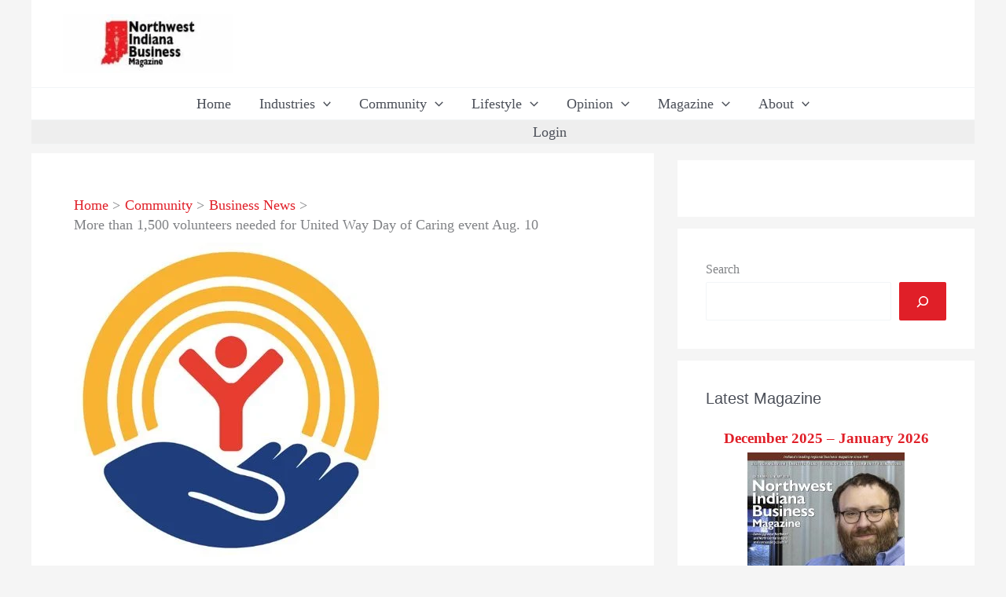

--- FILE ---
content_type: text/html; charset=UTF-8
request_url: https://nwindianabusiness.com/community/business-news/more-than-1500-volunteers-needed-for-united-way-day-of-caring-event-aug-10/20839/
body_size: 54598
content:
<!DOCTYPE html><html lang="en-US"><head>
 <script src="[data-uri]" defer></script> <meta charset="UTF-8"><meta name="viewport" content="width=device-width, initial-scale=1"><link rel="profile" href="https://gmpg.org/xfn/11"><meta name='robots' content='index, follow, max-image-preview:large, max-snippet:-1, max-video-preview:-1' /><style>img:is([sizes="auto" i], [sizes^="auto," i]) { contain-intrinsic-size: 3000px 1500px }</style><meta name="dlm-version" content="5.1.6"><title>More than 1,500 volunteers needed for United Way Day of Caring event Aug. 10 &#8226; Northwest Indiana Business Magazine</title><meta name="description" content="United Way Regional Volunteer Center is seeking volunteers to help area nonprofits during its annual Day of Caring event on Aug. 10. Billed as the largest" /><link rel="canonical" href="https://nwindianabusiness.com/community/business-news-bits/more-than-1500-volunteers-needed-for-united-way-day-of-caring-event-aug-10/20839/" /><meta property="og:locale" content="en_US" /><meta property="og:type" content="article" /><meta property="og:title" content="More than 1,500 volunteers needed for United Way Day of Caring event Aug. 10 &#8226; Northwest Indiana Business Magazine" /><meta property="og:description" content="United Way Regional Volunteer Center is seeking volunteers to help area nonprofits during its annual Day of Caring event on Aug. 10. Billed as the largest" /><meta property="og:url" content="https://nwindianabusiness.com/community/business-news-bits/more-than-1500-volunteers-needed-for-united-way-day-of-caring-event-aug-10/20839/" /><meta property="og:site_name" content="Northwest Indiana Business Magazine" /><meta property="article:publisher" content="https://www.facebook.com/NWIndianaBiz" /><meta property="article:published_time" content="2018-07-12T20:30:48+00:00" /><meta property="article:modified_time" content="2021-03-17T23:20:30+00:00" /><meta property="og:image" content="https://cdn.nwindianabusiness.com/wp-content/uploads/2018/06/United-Way.jpg" /><meta property="og:image:width" content="400" /><meta property="og:image:height" content="400" /><meta property="og:image:type" content="image/jpeg" /><meta name="author" content="Larry Avila" /><meta name="twitter:card" content="summary_large_image" /><meta name="twitter:creator" content="@LarryAvila" /><meta name="twitter:site" content="@NWIndianabiz" /><meta name="twitter:label1" content="Written by" /><meta name="twitter:data1" content="Larry Avila" /> <script type="application/ld+json" class="yoast-schema-graph">{"@context":"https://schema.org","@graph":[{"@type":"Article","@id":"https://nwindianabusiness.com/community/business-news-bits/more-than-1500-volunteers-needed-for-united-way-day-of-caring-event-aug-10/20839/#article","isPartOf":{"@id":"https://nwindianabusiness.com/community/business-news-bits/more-than-1500-volunteers-needed-for-united-way-day-of-caring-event-aug-10/20839/"},"author":{"@id":"https://nwindianabusiness.com/#/schema/person/d18f18ccc0d7d49b4baee4a3baeb09f8"},"headline":"More than 1,500 volunteers needed for United Way Day of Caring event Aug. 10","datePublished":"2018-07-12T20:30:48+00:00","dateModified":"2021-03-17T23:20:30+00:00","mainEntityOfPage":{"@id":"https://nwindianabusiness.com/community/business-news-bits/more-than-1500-volunteers-needed-for-united-way-day-of-caring-event-aug-10/20839/"},"wordCount":181,"commentCount":0,"publisher":{"@id":"https://nwindianabusiness.com/#organization"},"image":{"@id":"https://nwindianabusiness.com/community/business-news-bits/more-than-1500-volunteers-needed-for-united-way-day-of-caring-event-aug-10/20839/#primaryimage"},"thumbnailUrl":"https://media.nwindianabusiness.com/wp-content/uploads/2018/06/03012312/United-Way.jpg","keywords":["Northwest Indiana","Around the Region","social responsibilty","Day of Caring","United Way Day of Caring","volunteering","helping community","Region"],"articleSection":["Business News"],"inLanguage":"en-US","potentialAction":[{"@type":"CommentAction","name":"Comment","target":["https://nwindianabusiness.com/community/business-news-bits/more-than-1500-volunteers-needed-for-united-way-day-of-caring-event-aug-10/20839/#respond"]}]},{"@type":"WebPage","@id":"https://nwindianabusiness.com/community/business-news-bits/more-than-1500-volunteers-needed-for-united-way-day-of-caring-event-aug-10/20839/","url":"https://nwindianabusiness.com/community/business-news-bits/more-than-1500-volunteers-needed-for-united-way-day-of-caring-event-aug-10/20839/","name":"More than 1,500 volunteers needed for United Way Day of Caring event Aug. 10 &#8226; Northwest Indiana Business Magazine","isPartOf":{"@id":"https://nwindianabusiness.com/#website"},"primaryImageOfPage":{"@id":"https://nwindianabusiness.com/community/business-news-bits/more-than-1500-volunteers-needed-for-united-way-day-of-caring-event-aug-10/20839/#primaryimage"},"image":{"@id":"https://nwindianabusiness.com/community/business-news-bits/more-than-1500-volunteers-needed-for-united-way-day-of-caring-event-aug-10/20839/#primaryimage"},"thumbnailUrl":"https://media.nwindianabusiness.com/wp-content/uploads/2018/06/03012312/United-Way.jpg","datePublished":"2018-07-12T20:30:48+00:00","dateModified":"2021-03-17T23:20:30+00:00","description":"United Way Regional Volunteer Center is seeking volunteers to help area nonprofits during its annual Day of Caring event on Aug. 10. Billed as the largest","breadcrumb":{"@id":"https://nwindianabusiness.com/community/business-news-bits/more-than-1500-volunteers-needed-for-united-way-day-of-caring-event-aug-10/20839/#breadcrumb"},"inLanguage":"en-US","potentialAction":[{"@type":"ReadAction","target":["https://nwindianabusiness.com/community/business-news-bits/more-than-1500-volunteers-needed-for-united-way-day-of-caring-event-aug-10/20839/"]}],"author":{"@id":"https://nwindianabusiness.com/#/schema/person/d18f18ccc0d7d49b4baee4a3baeb09f8"}},{"@type":"ImageObject","inLanguage":"en-US","@id":"https://nwindianabusiness.com/community/business-news-bits/more-than-1500-volunteers-needed-for-united-way-day-of-caring-event-aug-10/20839/#primaryimage","url":"https://media.nwindianabusiness.com/wp-content/uploads/2018/06/03012312/United-Way.jpg","contentUrl":"https://media.nwindianabusiness.com/wp-content/uploads/2018/06/03012312/United-Way.jpg","width":400,"height":400,"caption":"United Way"},{"@type":"BreadcrumbList","@id":"https://nwindianabusiness.com/community/business-news-bits/more-than-1500-volunteers-needed-for-united-way-day-of-caring-event-aug-10/20839/#breadcrumb","itemListElement":[{"@type":"ListItem","position":1,"name":"Home","item":"https://nwindianabusiness.com/"},{"@type":"ListItem","position":2,"name":"Community","item":"https://nwindianabusiness.com/category/community/"},{"@type":"ListItem","position":3,"name":"Business News","item":"https://nwindianabusiness.com/category/community/business-news/"},{"@type":"ListItem","position":4,"name":"More than 1,500 volunteers needed for United Way Day of Caring event Aug. 10"}]},{"@type":"WebSite","@id":"https://nwindianabusiness.com/#website","url":"https://nwindianabusiness.com/","name":"Northwest Indiana Business Magazine","description":"Northwest Indiana’s Leading Regional Business Magazine Since 1991","publisher":{"@id":"https://nwindianabusiness.com/#organization"},"potentialAction":[{"@type":"SearchAction","target":{"@type":"EntryPoint","urlTemplate":"https://nwindianabusiness.com/?s={search_term_string}"},"query-input":{"@type":"PropertyValueSpecification","valueRequired":true,"valueName":"search_term_string"}}],"inLanguage":"en-US"},{"@type":"Organization","@id":"https://nwindianabusiness.com/#organization","name":"Northwest Indiana Business Magazine","url":"https://nwindianabusiness.com/","logo":{"@type":"ImageObject","inLanguage":"en-US","@id":"https://nwindianabusiness.com/#/schema/logo/image/","url":"https://cdn.nwindianabusiness.com/wp-content/uploads/2018/01/NWIndianaBusinessMagazine_Logo.png","contentUrl":"https://cdn.nwindianabusiness.com/wp-content/uploads/2018/01/NWIndianaBusinessMagazine_Logo.png","width":143,"height":78,"caption":"Northwest Indiana Business Magazine"},"image":{"@id":"https://nwindianabusiness.com/#/schema/logo/image/"},"sameAs":["https://www.facebook.com/NWIndianaBiz","https://x.com/NWIndianabiz","https://www.linkedin.com/company/519678"]},{"@type":"Person","@id":"https://nwindianabusiness.com/#/schema/person/d18f18ccc0d7d49b4baee4a3baeb09f8","name":"Larry Avila","image":{"@type":"ImageObject","inLanguage":"en-US","@id":"https://nwindianabusiness.com/#/schema/person/image/d97ac9ab68d81a44250df8fa99f26b31","url":"https://nwindianabusiness.com/wp-content/litespeed/avatar/0d7de57a692b07509bf7b7040ce13b6b.jpg?ver=1768579966","contentUrl":"https://nwindianabusiness.com/wp-content/litespeed/avatar/0d7de57a692b07509bf7b7040ce13b6b.jpg?ver=1768579966","caption":"Larry Avila"},"description":"Larry is an award-winning journalist with more than 25 years of experience working with daily newspapers and business-to-business publications around the Midwest. Avila is a Michigan native and a graduate of Central Michigan University.","sameAs":["https://x.com/LarryAvila"],"url":"https://nwindianabusiness.com/author/lavila/"}]}</script> <link rel='dns-prefetch' href='//www.google.com' /><link rel='dns-prefetch' href='//assets.nwindianabusiness.com' /><link rel='preconnect' href='https://assets.nwindianabusiness.com' /><link rel='preconnect' href='https://media.nwindianabusiness.com' /><link rel="alternate" type="application/rss+xml" title="Northwest Indiana Business Magazine &raquo; Feed" href="https://nwindianabusiness.com/feed/" /><link rel="alternate" type="application/rss+xml" title="Northwest Indiana Business Magazine &raquo; Comments Feed" href="https://nwindianabusiness.com/comments/feed/" />
<script id="nwibiz-ready" src="[data-uri]" defer></script> <style id="litespeed-ccss">body,figure,h1,h2,html,li,p,ul{border:0;font-size:100%;font-style:inherit;font-weight:inherit;margin:0;outline:0;padding:0;vertical-align:baseline}html{-webkit-text-size-adjust:100%;-ms-text-size-adjust:100%}body{margin:0}main,nav{display:block}a{background-color:transparent}a,a:visited{text-decoration:none}img{border:0}svg:not(:root){overflow:hidden}figure{margin:0}button,input{color:inherit;font:inherit;margin:0}button{overflow:visible}button{text-transform:none}button,input[type=submit]{-webkit-appearance:button}button::-moz-focus-inner,input::-moz-focus-inner{border:0;padding:0}input{line-height:normal}input[type=search]{-webkit-appearance:textfield;box-sizing:content-box}input[type=search]::-webkit-search-cancel-button,input[type=search]::-webkit-search-decoration{-webkit-appearance:none}.ast-container{max-width:100%}.ast-container{margin-left:auto;margin-right:auto;padding-left:20px;padding-right:20px}h1,h2{clear:both}h1{color:#808285;font-size:2em;line-height:1.2}h2{color:#808285;font-size:1.7em;line-height:1.3}html{box-sizing:border-box}*,:after,:before{box-sizing:inherit}body{color:#808285;background:#fff;font-style:normal}ul{margin:0 0 1.5em 3em}ul{list-style:disc}li>ul{margin-bottom:0;margin-left:1.5em}i{font-style:italic}img{height:auto;max-width:100%}button,input{color:#808285;font-weight:400;font-size:100%;margin:0;vertical-align:baseline}button,input{line-height:normal}button,input[type=submit]{border:1px solid;border-color:var(--ast-border-color);border-radius:2px;background:#e6e6e6;padding:.6em 1em .4em;color:#fff}input[type=search]{color:#666;border:1px solid var(--ast-border-color);border-radius:2px;-webkit-appearance:none}a{color:#4169e1}.screen-reader-text{border:0;clip:rect(1px,1px,1px,1px);height:1px;margin:-1px;overflow:hidden;padding:0;position:absolute;width:1px;word-wrap:normal!important}.alignright{display:inline;float:right;margin-left:1.5em}.wp-caption{margin-bottom:1.5em;max-width:100%}.wp-caption img[class*=wp-image-]{display:block;margin-left:auto;margin-right:auto}.wp-caption .wp-caption-text{margin:.8075em 0}.wp-caption-text{text-align:center}body{-webkit-font-smoothing:antialiased;-moz-osx-font-smoothing:grayscale}body:not(.logged-in){position:relative}#page{position:relative}a{text-decoration:none}img{vertical-align:middle}p{margin-bottom:1.75em}input[type=submit]{border-radius:0;padding:18px 30px;border:0;box-shadow:none;text-shadow:none}.search-form .search-field{outline:0}input{line-height:1}body,button,input[type=submit]{line-height:1.85714285714286}.ast-single-post .entry-title{line-height:1.2}.entry-title{font-weight:400}body{background-color:#fff}#page{display:block}#primary,#secondary{width:100%}#primary{margin:4em 0}.ast-separate-container{background-color:#f5f5f5}.ast-separate-container #primary{padding:4em 0;margin:0;border:0}.ast-separate-container .ast-article-single:not(.ast-related-post){background-color:#fff}.ast-separate-container .ast-article-single{border-bottom:1px solid var(--ast-border-color);margin:0;padding:5.34em 6.67em}.ast-separate-container .ast-article-single{border-bottom:0}@media (max-width:1200px){.ast-separate-container .ast-article-single{margin:0;padding:3.34em 2.4em}}@media (min-width:993px){.ast-separate-container #primary,.ast-separate-container.ast-right-sidebar #primary{margin:4em 0;padding:0}.ast-right-sidebar #primary{padding-right:60px}}@media (max-width:992px){.ast-separate-container #primary,.ast-separate-container.ast-right-sidebar #primary{padding-left:0;padding-right:0}.ast-right-sidebar #primary{padding-right:30px}}.main-navigation{height:100%;-js-display:inline-flex;display:inline-flex}.main-navigation ul{list-style:none;margin:0;padding-left:0;position:relative}.main-header-menu .menu-link{text-decoration:none;padding:0 1em;display:inline-block}.main-header-menu .menu-item{position:relative}.main-header-menu .sub-menu{width:240px;background:#fff;left:-999em;position:absolute;top:100%;z-index:99999}.main-header-menu .sub-menu .menu-link{padding:.9em 1em;display:block;word-wrap:break-word}.main-header-menu .sub-menu .menu-item:not(.menu-item-has-children) .menu-link .icon-arrow:first-of-type{display:none}.submenu-with-border .sub-menu{border-width:1px;border-style:solid}.submenu-with-border .sub-menu .menu-link{border-width:0 0 1px;border-style:solid}.ast-desktop .submenu-with-border .sub-menu>.menu-item:last-child>.menu-link{border-bottom-width:0}.ast-button-wrap{display:inline-block}.ast-button-wrap button{box-shadow:none;border:none}.ast-button-wrap .menu-toggle{padding:0;width:2.2em;height:2.1em;font-size:1.5em;font-weight:400;border-radius:2px;-webkit-font-smoothing:antialiased;-moz-osx-font-smoothing:grayscale;border-radius:2px;vertical-align:middle;line-height:1.85714285714286}.ast-button-wrap .menu-toggle.main-header-menu-toggle{padding:0 .5em;width:auto;text-align:center}.header-main-layout-1 .ast-main-header-bar-alignment{margin-left:auto}.site-navigation{height:100%}.ast-icon.icon-arrow svg{height:.6em;width:.6em;position:relative;margin-left:10px}.ast-icon.icon-search svg{height:1em;width:.9em;margin-top:3px;margin-right:2px}.ast-icon svg{fill:currentColor}.hentry{margin:0 0 1.5em}.updated:not(.published){display:none}body{overflow-x:hidden}.widget-title{font-weight:400;margin-bottom:1em;line-height:1.5}.widget{margin:0 0 2.8em}.widget:last-child{margin-bottom:0}.widget_search .search-form{position:relative;padding:0;background:initial;color:inherit}.widget_search .search-form>label{position:relative}.widget_search .search-form i{color:#3a3a3a}.widget_search .search-form button{position:absolute;top:0;right:15px;border:none;padding:0;background:0 0}.widget_search .search-form input[type=submit]{padding:13px 20px;border-radius:2px;border:none;top:0;right:0;position:absolute;color:transparent;background:0 0;max-width:45px;z-index:2}.widget_search .search-form .search-field{background:#fafafa;border-width:1px;border-color:var(--ast-border-color);border-radius:2px}.widget_search .search-field{width:100%;padding:16px 45px 16px 15px}.ast-builder-grid-row{display:grid;grid-template-columns:auto auto;align-items:center;grid-column-gap:20px;overflow-wrap:anywhere}.ast-builder-grid-row>.site-header-section{flex-wrap:nowrap}.ast-builder-grid-row.ast-grid-center-col-layout{grid-template-columns:1fr auto 1fr}.ast-builder-layout-element{align-items:center}.ast-builder-grid-row.ast-grid-center-col-layout-only{-js-display:flex;display:flex;height:100%;justify-content:center}.ast-builder-grid-row.ast-grid-center-col-layout-only .ast-grid-section-center{flex-grow:1}.site-header-section{height:100%;min-height:0;align-items:center}.site-header-section .ast-main-header-bar-alignment{height:100%}.site-header-section>*{padding:0 10px}.site-header-section>div:first-child{padding-left:0}.site-header-section>div:last-child{padding-right:0}.site-header-section .ast-builder-menu{align-items:center}.ast-grid-right-section{justify-content:flex-end}.ast-grid-section-center{justify-content:center}.ahfb-svg-iconset{-js-display:inline-flex;display:inline-flex;align-self:center}.ahfb-svg-iconset svg{width:17px;height:17px}.ast-builder-grid-row-container{display:grid;align-content:center}.ast-nav-menu .sub-menu{line-height:1.45}.ast-builder-menu .main-navigation{padding:0}.ast-builder-menu .main-navigation>ul{align-self:center}.menu-toggle .ast-close-svg{display:none}.ast-mobile-header-wrap .menu-toggle .mobile-menu-toggle-icon{-js-display:inline-flex;display:inline-flex;align-self:center}.ast-mobile-header-wrap .ast-button-wrap .menu-toggle.main-header-menu-toggle{-js-display:flex;display:flex;align-items:center;width:auto;height:auto}.menu-toggle .mobile-menu-toggle-icon{-js-display:inline-flex;display:inline-flex;align-self:center}.ast-button-wrap .menu-toggle.main-header-menu-toggle{padding:.5em;align-items:center;-js-display:flex;display:flex}.site-header{z-index:99;position:relative}.main-header-bar-wrap{position:relative}.main-header-bar{background-color:#fff;border-bottom-color:var(--ast-border-color);border-bottom-style:solid}.main-header-bar{margin-left:auto;margin-right:auto}.ast-desktop .main-header-menu.ast-menu-shadow .sub-menu{box-shadow:0 4px 10px -2px rgba(0,0,0,.1)}.site-branding{line-height:1;align-self:center}.ast-menu-toggle{display:none;background:0 0;color:inherit;border-style:dotted;border-color:transparent}.main-header-bar{z-index:4;position:relative}.ast-site-identity{padding:1em 0}.ast-desktop .main-header-menu>.menu-item .sub-menu:before{position:absolute;content:'';top:0;left:0;width:100%;transform:translateY(-100%)}input[type=search]{color:#666;padding:.75em;height:auto;border-width:1px;border-style:solid;border-color:var(--ast-border-color);border-radius:2px;background:var(--ast-comment-inputs-background);box-shadow:none;box-sizing:border-box}input[type=submit]{box-shadow:none}.entry-header{margin-bottom:1em;word-wrap:break-word}.entry-content{word-wrap:break-word}.entry-content p{margin-bottom:1.6em}.entry-title{margin-bottom:.2em}.single .entry-header{margin-bottom:2em}@media (max-width:768px){.ast-separate-container .entry-header{margin-bottom:1em}}.ast-flex{-js-display:flex;display:flex;flex-wrap:wrap}.ast-inline-flex{-js-display:inline-flex;display:inline-flex;align-items:center;flex-wrap:wrap;align-content:center}.ast-flex-grow-1{flex-grow:1}:root{--ast-container-default-xlg-padding:3em;--ast-container-default-lg-padding:3em;--ast-container-default-slg-padding:2em;--ast-container-default-md-padding:3em;--ast-container-default-sm-padding:3em;--ast-container-default-xs-padding:2.4em;--ast-container-default-xxs-padding:1.8em;--ast-code-block-background:#eceff3;--ast-comment-inputs-background:#f9fafb}html{font-size:100%}a{color:var(--ast-global-color-0)}body,button,input{font-family:-apple-system,BlinkMacSystemFont,Segoe UI,Roboto,Oxygen-Sans,Ubuntu,Cantarell,Helvetica Neue,sans-serif;font-weight:400;font-size:16px;font-size:1rem;line-height:1.6em}h1,h2{font-weight:600}header .custom-logo-link img{max-width:217px}.entry-title{font-size:26px;font-size:1.625rem}h1{font-size:40px;font-size:2.5rem;font-weight:600;line-height:1.4em}h2{font-size:32px;font-size:2rem;font-weight:600;line-height:1.25em}body,h1,h2{color:var(--ast-global-color-3)}.entry-meta,.entry-meta *{line-height:1.45;color:var(--ast-global-color-0)}#cat option{color:var(--ast-global-color-0)}.widget-title{font-size:22px;font-size:1.375rem;color:var(--ast-global-color-2)}#secondary,#secondary button,#secondary input{font-size:16px;font-size:1rem}.ast-single-post .entry-content a{text-decoration:underline}#secondary{margin:4em 0 2.5em;word-break:break-word;line-height:2}.ast-separate-container.ast-two-container #secondary .widget{background-color:#fff;padding:2em;margin-bottom:2em}@media (min-width:993px){.ast-right-sidebar #secondary{padding-left:60px}}@media (max-width:993px){.ast-right-sidebar #secondary{padding-left:30px}}@media (max-width:921px){#ast-desktop-header{display:none}}@media (min-width:921px){#ast-mobile-header{display:none}}h2.widget-title{font-weight:600}#page{display:flex;flex-direction:column;min-height:100vh}#page .site-content{flex-grow:1}.widget{margin-bottom:3.5em}#secondary h2{font-size:1.7rem}.ast-separate-container .ast-article-single{padding:3em}.hentry{margin-bottom:2em}.entry-title{margin-bottom:.5em}@media (min-width:1201px){.ast-separate-container .ast-article-single{padding:3em}}@media (max-width:921px){.ast-separate-container #primary,.ast-separate-container #secondary{padding:1.5em 0}#primary,#secondary{padding:1.5em 0;margin:0}}@media (max-width:921px){#secondary.secondary{padding-top:0}.ast-separate-container.ast-right-sidebar #secondary{padding-left:1em;padding-right:1em}.ast-separate-container.ast-two-container #secondary{padding-left:0;padding-right:0}}@media (max-width:921px){.ast-right-sidebar #primary{padding-right:0}.ast-right-sidebar #secondary{padding-left:0}}@media (min-width:922px){.ast-separate-container.ast-right-sidebar #primary{border:0}}@media (min-width:922px){.ast-right-sidebar #primary{border-right:1px solid var(--ast-border-color)}.ast-right-sidebar #secondary{border-left:1px solid var(--ast-border-color);margin-left:-1px}.ast-separate-container.ast-two-container.ast-right-sidebar #secondary{padding-left:30px;padding-right:0}.ast-separate-container.ast-right-sidebar #secondary{border:0;margin-left:auto;margin-right:auto}}.menu-toggle,button,input[type=submit]{border-style:solid;border-top-width:0;border-right-width:0;border-left-width:0;border-bottom-width:0;color:#fff;border-color:var(--ast-global-color-0);background-color:var(--ast-global-color-0);border-radius:2px;padding-top:15px;padding-right:30px;padding-bottom:15px;padding-left:30px;font-family:inherit;font-weight:500;font-size:16px;font-size:1rem;line-height:1em}@media (min-width:544px){.ast-container{max-width:100%}}@media (max-width:544px){.ast-separate-container .ast-article-single{padding:1.5em 1em}.ast-separate-container #content .ast-container{padding-left:.54em;padding-right:.54em}.menu-toggle,button,input[type=submit]{padding-top:12px;padding-right:24px;padding-bottom:12px;padding-left:24px}.ast-separate-container #secondary{padding-top:0}.ast-separate-container.ast-two-container #secondary .widget{margin-bottom:1.5em;padding-left:1em;padding-right:1em}}@media (max-width:921px){.menu-toggle,button,input[type=submit]{padding-top:14px;padding-right:28px;padding-bottom:14px;padding-left:28px}}.ast-separate-container{background-color:var(--ast-global-color-4)}@media (max-width:921px){.entry-title{font-size:30px}h1{font-size:30px}h2{font-size:25px}}@media (max-width:544px){.entry-title{font-size:30px}h1{font-size:30px}h2{font-size:25px}}@media (max-width:921px){html{font-size:91.2%}}@media (max-width:544px){html{font-size:91.2%}}@media (min-width:922px){.ast-container{max-width:1240px}}@media (min-width:922px){.site-content .ast-container{display:flex}}@media (max-width:921px){.site-content .ast-container{flex-direction:column}}html body{--wp--custom--ast-default-block-top-padding:2em;--wp--custom--ast-default-block-right-padding:2em;--wp--custom--ast-default-block-bottom-padding:2em;--wp--custom--ast-default-block-left-padding:2em;--wp--custom--ast-container-width:1200px;--wp--custom--ast-content-width-size:1200px;--wp--custom--ast-wide-width-size:calc(1200px + var(--wp--custom--ast-default-block-left-padding) + var(--wp--custom--ast-default-block-right-padding))}@media (max-width:921px){html body{--wp--custom--ast-default-block-top-padding:2em;--wp--custom--ast-default-block-right-padding:2em;--wp--custom--ast-default-block-bottom-padding:2em;--wp--custom--ast-default-block-left-padding:2em}}@media (max-width:544px){html body{--wp--custom--ast-default-block-top-padding:2em;--wp--custom--ast-default-block-right-padding:2em;--wp--custom--ast-default-block-bottom-padding:2em;--wp--custom--ast-default-block-left-padding:2em}}@media (min-width:544px){.entry-content>.alignright{margin-left:20px}}:root{--ast-global-color-0:#046bd2;--ast-global-color-1:#045cb4;--ast-global-color-2:#1e293b;--ast-global-color-3:#334155;--ast-global-color-4:#f9fafb;--ast-global-color-5:#fff;--ast-global-color-6:#e2e8f0;--ast-global-color-7:#cbd5e1;--ast-global-color-8:#94a3b8}:root{--ast-border-color:var(--ast-global-color-6)}header.entry-header .entry-title{font-weight:600;font-size:32px;font-size:2rem}header.entry-header>*:not(:last-child){margin-bottom:10px}h1,h2{color:var(--ast-global-color-2)}.ast-builder-layout-element[data-section=title_tagline]{display:flex}.ast-builder-menu-1{font-family:inherit;font-weight:inherit}.ast-builder-menu-1 .menu-item>.menu-link{color:var(--ast-global-color-3)}.ast-builder-menu-1 .menu-item>.ast-menu-toggle{color:var(--ast-global-color-3)}.ast-builder-menu-1 .sub-menu{border-top-width:2px;border-bottom-width:0;border-right-width:0;border-left-width:0;border-color:var(--ast-global-color-0);border-style:solid;border-radius:0}.ast-builder-menu-1 .main-header-menu>.menu-item>.sub-menu{margin-top:0}.ast-desktop .ast-builder-menu-1 .main-header-menu>.menu-item>.sub-menu:before{height:calc(0px + 5px)}.ast-desktop .ast-builder-menu-1 .menu-item .sub-menu .menu-link{border-style:none}@media (max-width:921px){.ast-builder-menu-1 .menu-item-has-children>.menu-link:after{content:unset}.ast-builder-menu-1 .main-header-menu>.menu-item>.sub-menu{margin-top:0}}@media (max-width:544px){.ast-builder-menu-1 .main-header-menu>.menu-item>.sub-menu{margin-top:0}}.ast-builder-menu-1{display:flex}.header-widget-area[data-section=sidebar-widgets-header-widget-1]{display:block}.ast-desktop .ast-builder-menu-1 .menu-item .sub-menu{box-shadow:0px 4px 10px -2px rgba(0,0,0,.1)}@media (min-width:922px){.main-header-bar{border-bottom-width:1px}}@media (min-width:922px){#primary{width:70%}#secondary{width:30%}}.main-header-menu .menu-item{-js-display:flex;display:flex;-webkit-box-pack:center;-webkit-justify-content:center;-moz-box-pack:center;-ms-flex-pack:center;justify-content:center;-webkit-box-orient:vertical;-webkit-box-direction:normal;-webkit-flex-direction:column;-moz-box-orient:vertical;-moz-box-direction:normal;-ms-flex-direction:column;flex-direction:column}.main-header-menu>.menu-item>.menu-link{height:100%;-webkit-box-align:center;-webkit-align-items:center;-moz-box-align:center;-ms-flex-align:center;align-items:center;-js-display:flex;display:flex}.ast-separate-container .ast-article-single:not(.ast-related-post),.ast-separate-container.ast-two-container #secondary .widget{background-color:var(--ast-global-color-5)}@media (max-width:921px){.ast-separate-container .ast-article-single:not(.ast-related-post),.ast-separate-container.ast-two-container #secondary .widget{background-color:var(--ast-global-color-5)}}@media (max-width:544px){.ast-separate-container .ast-article-single:not(.ast-related-post),.ast-separate-container.ast-two-container #secondary .widget{background-color:var(--ast-global-color-5)}}#ast-scroll-top{display:none;position:fixed;text-align:center;z-index:99;width:2.1em;height:2.1em;line-height:2.1;color:#fff;border-radius:2px;content:""}@media (min-width:769px){#ast-scroll-top{content:"769"}}#ast-scroll-top .ast-icon.icon-arrow svg{margin-left:0;vertical-align:middle;transform:translate(0,-20%) rotate(180deg);width:1.6em}.ast-scroll-to-top-right{right:30px;bottom:30px}#ast-scroll-top{background-color:var(--ast-global-color-0);font-size:15px;font-size:.9375rem}@media (max-width:921px){#ast-scroll-top .ast-icon.icon-arrow svg{width:1em}}.ast-mobile-header-content>*,.ast-desktop-header-content>*{padding:10px 0;height:auto}.ast-mobile-header-content>*:first-child,.ast-desktop-header-content>*:first-child{padding-top:10px}.ast-mobile-header-content>.ast-builder-menu,.ast-desktop-header-content>.ast-builder-menu{padding-top:0}.ast-mobile-header-content>*:last-child,.ast-desktop-header-content>*:last-child{padding-bottom:0}#ast-desktop-header .ast-desktop-header-content,.ast-mobile-header-wrap .ast-mobile-header-content{display:none}.ast-mobile-header-wrap .ast-mobile-header-content,.ast-desktop-header-content{background-color:#fff}.ast-mobile-header-content>*,.ast-desktop-header-content>*{padding-top:0;padding-bottom:0}.content-align-flex-start .ast-builder-layout-element{justify-content:flex-start}.content-align-flex-start .main-header-menu{text-align:left}.ast-mobile-header-wrap .ast-primary-header-bar,.ast-primary-header-bar .site-primary-header-wrap{min-height:80px}@media (max-width:921px){#masthead .ast-mobile-header-wrap .ast-primary-header-bar{padding-left:20px;padding-right:20px}}@media (min-width:922px){.ast-primary-header-bar{border-bottom-width:1px;border-bottom-color:#eaeaea;border-bottom-style:solid}}.ast-primary-header-bar{background-color:#fff}.ast-primary-header-bar{display:block}[data-section=section-header-mobile-trigger] .ast-button-wrap .ast-mobile-menu-trigger-minimal{color:var(--ast-global-color-0);border:none;background:0 0}[data-section=section-header-mobile-trigger] .ast-button-wrap .mobile-menu-toggle-icon .ast-mobile-svg{width:20px;height:20px;fill:var(--ast-global-color-0)}.ast-builder-menu-mobile .main-navigation .main-header-menu .menu-item>.menu-link{color:var(--ast-global-color-3)}.ast-hfb-header .ast-builder-menu-mobile .main-header-menu,.ast-hfb-header .ast-builder-menu-mobile .main-navigation .menu-item .menu-link{border-style:none}@media (max-width:921px){.ast-builder-menu-mobile .main-navigation .main-header-menu .menu-item>.menu-link{color:var(--ast-global-color-3)}.ast-builder-menu-mobile .main-navigation .main-header-menu{background-color:var(--ast-global-color-5)}}.ast-builder-menu-mobile .main-navigation{display:block}.ast-below-header .main-header-bar-navigation{height:100%}.ast-below-header-bar .site-below-header-wrap{min-height:60px}.ast-desktop .ast-below-header-bar .main-header-menu>.menu-item{line-height:60px}.ast-below-header-bar{border-bottom-width:1px;border-bottom-color:#eaeaea;border-bottom-style:solid}.ast-below-header-bar{background-color:#eee}.ast-below-header-bar{display:block}ul{box-sizing:border-box}:root{--wp--preset--font-size--normal:16px;--wp--preset--font-size--huge:42px}.screen-reader-text{border:0;clip:rect(1px,1px,1px,1px);clip-path:inset(50%);height:1px;margin:-1px;overflow:hidden;padding:0;position:absolute;width:1px;word-wrap:normal!important}figure{margin:0 0 1em}body{--wp--preset--color--black:#000;--wp--preset--color--cyan-bluish-gray:#abb8c3;--wp--preset--color--white:#fff;--wp--preset--color--pale-pink:#f78da7;--wp--preset--color--vivid-red:#cf2e2e;--wp--preset--color--luminous-vivid-orange:#ff6900;--wp--preset--color--luminous-vivid-amber:#fcb900;--wp--preset--color--light-green-cyan:#7bdcb5;--wp--preset--color--vivid-green-cyan:#00d084;--wp--preset--color--pale-cyan-blue:#8ed1fc;--wp--preset--color--vivid-cyan-blue:#0693e3;--wp--preset--color--vivid-purple:#9b51e0;--wp--preset--color--ast-global-color-0:var(--ast-global-color-0);--wp--preset--color--ast-global-color-1:var(--ast-global-color-1);--wp--preset--color--ast-global-color-2:var(--ast-global-color-2);--wp--preset--color--ast-global-color-3:var(--ast-global-color-3);--wp--preset--color--ast-global-color-4:var(--ast-global-color-4);--wp--preset--color--ast-global-color-5:var(--ast-global-color-5);--wp--preset--color--ast-global-color-6:var(--ast-global-color-6);--wp--preset--color--ast-global-color-7:var(--ast-global-color-7);--wp--preset--color--ast-global-color-8:var(--ast-global-color-8);--wp--preset--gradient--vivid-cyan-blue-to-vivid-purple:linear-gradient(135deg,rgba(6,147,227,1) 0%,#9b51e0 100%);--wp--preset--gradient--light-green-cyan-to-vivid-green-cyan:linear-gradient(135deg,#7adcb4 0%,#00d082 100%);--wp--preset--gradient--luminous-vivid-amber-to-luminous-vivid-orange:linear-gradient(135deg,rgba(252,185,0,1) 0%,rgba(255,105,0,1) 100%);--wp--preset--gradient--luminous-vivid-orange-to-vivid-red:linear-gradient(135deg,rgba(255,105,0,1) 0%,#cf2e2e 100%);--wp--preset--gradient--very-light-gray-to-cyan-bluish-gray:linear-gradient(135deg,#eee 0%,#a9b8c3 100%);--wp--preset--gradient--cool-to-warm-spectrum:linear-gradient(135deg,#4aeadc 0%,#9778d1 20%,#cf2aba 40%,#ee2c82 60%,#fb6962 80%,#fef84c 100%);--wp--preset--gradient--blush-light-purple:linear-gradient(135deg,#ffceec 0%,#9896f0 100%);--wp--preset--gradient--blush-bordeaux:linear-gradient(135deg,#fecda5 0%,#fe2d2d 50%,#6b003e 100%);--wp--preset--gradient--luminous-dusk:linear-gradient(135deg,#ffcb70 0%,#c751c0 50%,#4158d0 100%);--wp--preset--gradient--pale-ocean:linear-gradient(135deg,#fff5cb 0%,#b6e3d4 50%,#33a7b5 100%);--wp--preset--gradient--electric-grass:linear-gradient(135deg,#caf880 0%,#71ce7e 100%);--wp--preset--gradient--midnight:linear-gradient(135deg,#020381 0%,#2874fc 100%);--wp--preset--duotone--dark-grayscale:url('#wp-duotone-dark-grayscale');--wp--preset--duotone--grayscale:url('#wp-duotone-grayscale');--wp--preset--duotone--purple-yellow:url('#wp-duotone-purple-yellow');--wp--preset--duotone--blue-red:url('#wp-duotone-blue-red');--wp--preset--duotone--midnight:url('#wp-duotone-midnight');--wp--preset--duotone--magenta-yellow:url('#wp-duotone-magenta-yellow');--wp--preset--duotone--purple-green:url('#wp-duotone-purple-green');--wp--preset--duotone--blue-orange:url('#wp-duotone-blue-orange');--wp--preset--font-size--small:13px;--wp--preset--font-size--medium:20px;--wp--preset--font-size--large:36px;--wp--preset--font-size--x-large:42px;--wp--preset--spacing--20:.44rem;--wp--preset--spacing--30:.67rem;--wp--preset--spacing--40:1rem;--wp--preset--spacing--50:1.5rem;--wp--preset--spacing--60:2.25rem;--wp--preset--spacing--70:3.38rem;--wp--preset--spacing--80:5.06rem}body{margin:0;--wp--style--global--content-size:var(--wp--custom--ast-content-width-size);--wp--style--global--wide-size:var(--wp--custom--ast-wide-width-size)}body{--wp--style--block-gap:24px}body{padding-top:0;padding-right:0;padding-bottom:0;padding-left:0}.issuem_active_list_widget{text-align:center}p.issuem_widget_issue_name{margin:0;font-size:14pt;font-weight:700}p.issuem_widget_issue_cover_image{margin:0}@media all and (max-width:768px){#content:before{content:""}}#ast-mobile-header .content-align-flex-start{max-height:60vh;overflow:auto}.ast-desktop .ast-mega-menu-enabled.main-header-menu>.menu-item-has-children>.menu-link:after{content:'';margin:0}#content:before{content:"921";position:absolute;overflow:hidden;opacity:0;visibility:hidden}@media (min-width:922px){.ast-container{max-width:1240px}}@media (min-width:993px){.ast-container{max-width:1240px}}@media (min-width:1201px){.ast-container{max-width:1240px}}@media (max-width:921px){.ast-separate-container .ast-article-single{padding-top:1.5em;padding-bottom:1.5em}.ast-separate-container .ast-article-single{padding-right:2.14em;padding-left:2.14em}.ast-separate-container.ast-right-sidebar #primary,.ast-separate-container #primary{margin-top:1.5em;margin-bottom:1.5em}.ast-right-sidebar #primary,.ast-separate-container.ast-right-sidebar #primary,.ast-separate-container #primary{padding-left:0;padding-right:0}}@media (max-width:544px){.ast-separate-container .ast-article-single{padding-top:1.5em;padding-bottom:1.5em}.ast-separate-container .ast-article-single{padding-right:1em;padding-left:1em}}@media (max-width:921px){.ast-separate-container.ast-two-container #secondary .widget,.ast-separate-container #secondary .widget{margin-bottom:1.5em}}@media (max-width:921px){.ast-separate-container #primary{padding-top:0}}@media (max-width:921px){.ast-separate-container #primary{padding-bottom:0}}.entry-meta{font-size:16px;font-size:1rem}.secondary .widget-title{font-size:26px;font-size:1.625rem;font-weight:600;font-family:-apple-system,BlinkMacSystemFont,Segoe UI,Roboto,Oxygen-Sans,Ubuntu,Cantarell,Helvetica Neue,sans-serif;line-height:1.23em}.secondary .widget>*:not(.widget-title){font-size:16px;font-size:1rem}button,input[type=submit]{font-size:16px;font-size:1rem;font-weight:500}.ast-desktop .menu-link>.icon-arrow:first-child{display:none}:root{--swiper-theme-color:#007aff}:root{--swiper-navigation-size:44px}:root{--jp-carousel-primary-color:#fff;--jp-carousel-primary-subtle-color:#999;--jp-carousel-bg-color:#000;--jp-carousel-bg-faded-color:#222;--jp-carousel-border-color:#3a3a3a}.screen-reader-text{clip:rect(1px,1px,1px,1px);word-wrap:normal!important;border:0;-webkit-clip-path:inset(50%);clip-path:inset(50%);height:1px;margin:-1px;overflow:hidden;padding:0;position:absolute!important;width:1px}}</style><script src="[data-uri]" defer></script><link rel="preload" as="image" href="https://media.nwindianabusiness.com/wp-content/uploads/2018/06/03012312/United-Way.jpg"><link rel="preload" as="image" href="https://media.nwindianabusiness.com/wp-content/uploads/2018/06/03012312/United-Way-300x300.jpg"><link data-optimized="1" data-asynced="1" as="style" onload="this.onload=null;this.rel='stylesheet'"  rel='preload' id='batch_css-css' href='https://assets.nwindianabusiness.com/wp-content/litespeed/css/a2a08226976b0cc7870d58a846805347.css?ver=05347' media='all' /><link data-optimized="1" data-asynced="1" as="style" onload="this.onload=null;this.rel='stylesheet'"  rel='preload' id='astra-theme-css-css' href='https://assets.nwindianabusiness.com/wp-content/litespeed/css/4dd0d6fd07edb22b6bce7fb5394c7bb3.css?ver=c7bb3' media='all' /><style id='astra-theme-css-inline-css'>:root{--ast-post-nav-space:0;--ast-container-default-xlg-padding:3em;--ast-container-default-lg-padding:3em;--ast-container-default-slg-padding:2em;--ast-container-default-md-padding:3em;--ast-container-default-sm-padding:3em;--ast-container-default-xs-padding:2.4em;--ast-container-default-xxs-padding:1.8em;--ast-code-block-background:#ECEFF3;--ast-comment-inputs-background:#F9FAFB;--ast-normal-container-width:1200px;--ast-narrow-container-width:750px;--ast-blog-title-font-weight:normal;--ast-blog-meta-weight:inherit;--ast-global-color-primary:var(--ast-global-color-5);--ast-global-color-secondary:var(--ast-global-color-4);--ast-global-color-alternate-background:var(--ast-global-color-7);--ast-global-color-subtle-background:var(--ast-global-color-6);--ast-bg-style-guide:#F8FAFC;--ast-shadow-style-guide:0px 0px 4px 0 #00000057;--ast-global-dark-bg-style:#fff;--ast-global-dark-lfs:#fbfbfb;--ast-widget-bg-color:#fafafa;--ast-wc-container-head-bg-color:#fbfbfb;--ast-title-layout-bg:#eeeeee;--ast-search-border-color:#e7e7e7;--ast-lifter-hover-bg:#e6e6e6;--ast-gallery-block-color:#000;--srfm-color-input-label:var(--ast-global-color-2);}html{font-size:112.5%;}a{color:var(--ast-global-color-0);}a:hover,a:focus{color:var(--ast-global-color-3);}body,button,input,select,textarea,.ast-button,.ast-custom-button{font-family:Georgia,Times,serif;font-weight:400;font-size:18px;font-size:1rem;line-height:var(--ast-body-line-height,1.5em);}blockquote{color:var(--ast-global-color-1);}p,.entry-content p{margin-bottom:1em;}h1,h2,h3,h4,h5,h6,.entry-content :where(h1,h2,h3,h4,h5,h6),.site-title,.site-title a{font-family:Verdana,Helvetica,Arial,sans-serif;font-weight:400;letter-spacing:-1px;}.ast-site-identity .site-title a{color:var(--ast-global-color-2);}.site-title{font-size:26px;font-size:1.4444444444444rem;display:none;}header .custom-logo-link img{max-width:217px;width:217px;}.astra-logo-svg{width:217px;}.site-header .site-description{font-size:15px;font-size:0.83333333333333rem;display:none;}.entry-title{font-size:26px;font-size:1.4444444444444rem;}.archive .ast-article-post .ast-article-inner,.blog .ast-article-post .ast-article-inner,.archive .ast-article-post .ast-article-inner:hover,.blog .ast-article-post .ast-article-inner:hover{overflow:hidden;}h1,.entry-content :where(h1){font-size:40px;font-size:2.2222222222222rem;font-weight:400;font-family:Verdana,Helvetica,Arial,sans-serif;line-height:1.4em;}h2,.entry-content :where(h2){font-size:32px;font-size:1.7777777777778rem;font-weight:400;font-family:Verdana,Helvetica,Arial,sans-serif;line-height:1.3em;}h3,.entry-content :where(h3){font-size:26px;font-size:1.4444444444444rem;font-weight:400;font-family:Verdana,Helvetica,Arial,sans-serif;line-height:1.3em;}h4,.entry-content :where(h4){font-size:24px;font-size:1.3333333333333rem;line-height:1.2em;font-weight:400;font-family:Verdana,Helvetica,Arial,sans-serif;}h5,.entry-content :where(h5){font-size:20px;font-size:1.1111111111111rem;line-height:1.2em;font-weight:400;font-family:Verdana,Helvetica,Arial,sans-serif;}h6,.entry-content :where(h6){font-size:16px;font-size:0.88888888888889rem;line-height:1.25em;font-weight:400;font-family:Verdana,Helvetica,Arial,sans-serif;}::selection{background-color:var(--ast-global-color-0);color:#ffffff;}body,h1,h2,h3,h4,h5,h6,.entry-title a,.entry-content :where(h1,h2,h3,h4,h5,h6){color:var(--ast-global-color-1);}.tagcloud a:hover,.tagcloud a:focus,.tagcloud a.current-item{color:#ffffff;border-color:var(--ast-global-color-0);background-color:var(--ast-global-color-0);}input:focus,input[type="text"]:focus,input[type="email"]:focus,input[type="url"]:focus,input[type="password"]:focus,input[type="reset"]:focus,input[type="search"]:focus,textarea:focus{border-color:var(--ast-global-color-0);}input[type="radio"]:checked,input[type=reset],input[type="checkbox"]:checked,input[type="checkbox"]:hover:checked,input[type="checkbox"]:focus:checked,input[type=range]::-webkit-slider-thumb{border-color:var(--ast-global-color-0);background-color:var(--ast-global-color-0);box-shadow:none;}.site-footer a:hover + .post-count,.site-footer a:focus + .post-count{background:var(--ast-global-color-0);border-color:var(--ast-global-color-0);}.single .nav-links .nav-previous,.single .nav-links .nav-next{color:var(--ast-global-color-0);}.entry-meta,.entry-meta *{line-height:1.45;color:var(--ast-global-color-0);}.entry-meta a:not(.ast-button):hover,.entry-meta a:not(.ast-button):hover *,.entry-meta a:not(.ast-button):focus,.entry-meta a:not(.ast-button):focus *,.page-links > .page-link,.page-links .page-link:hover,.post-navigation a:hover{color:var(--ast-global-color-3);}#cat option,.secondary .calendar_wrap thead a,.secondary .calendar_wrap thead a:visited{color:var(--ast-global-color-0);}.secondary .calendar_wrap #today,.ast-progress-val span{background:var(--ast-global-color-0);}.secondary a:hover + .post-count,.secondary a:focus + .post-count{background:var(--ast-global-color-0);border-color:var(--ast-global-color-0);}.calendar_wrap #today > a{color:#ffffff;}.page-links .page-link,.single .post-navigation a{color:var(--ast-global-color-0);}.ast-search-menu-icon .search-form button.search-submit{padding:0 4px;}.ast-search-menu-icon form.search-form{padding-right:0;}.ast-search-menu-icon.slide-search input.search-field{width:0;}.ast-header-search .ast-search-menu-icon.ast-dropdown-active .search-form,.ast-header-search .ast-search-menu-icon.ast-dropdown-active .search-field:focus{transition:all 0.2s;}.search-form input.search-field:focus{outline:none;}.ast-archive-title{color:var(--ast-global-color-3);}.widget-title,.widget .wp-block-heading{font-size:25px;font-size:1.3888888888889rem;color:var(--ast-global-color-3);}.single .ast-author-details .author-title{color:var(--ast-global-color-3);}#secondary,#secondary button,#secondary input,#secondary select,#secondary textarea{font-size:18px;font-size:1rem;}.ast-search-menu-icon.slide-search a:focus-visible:focus-visible,.astra-search-icon:focus-visible,#close:focus-visible,a:focus-visible,.ast-menu-toggle:focus-visible,.site .skip-link:focus-visible,.wp-block-loginout input:focus-visible,.wp-block-search.wp-block-search__button-inside .wp-block-search__inside-wrapper,.ast-header-navigation-arrow:focus-visible,.ast-orders-table__row .ast-orders-table__cell:focus-visible,a#ast-apply-coupon:focus-visible,#ast-apply-coupon:focus-visible,#close:focus-visible,.button.search-submit:focus-visible,#search_submit:focus,.normal-search:focus-visible,.ast-header-account-wrap:focus-visible,.astra-cart-drawer-close:focus,.ast-single-variation:focus,.ast-button:focus{outline-style:dotted;outline-color:inherit;outline-width:thin;}input:focus,input[type="text"]:focus,input[type="email"]:focus,input[type="url"]:focus,input[type="password"]:focus,input[type="reset"]:focus,input[type="search"]:focus,input[type="number"]:focus,textarea:focus,.wp-block-search__input:focus,[data-section="section-header-mobile-trigger"] .ast-button-wrap .ast-mobile-menu-trigger-minimal:focus,.ast-mobile-popup-drawer.active .menu-toggle-close:focus,#ast-scroll-top:focus,#coupon_code:focus,#ast-coupon-code:focus{border-style:dotted;border-color:inherit;border-width:thin;}input{outline:none;}.site-logo-img img{ transition:all 0.2s linear;}body .ast-oembed-container *{position:absolute;top:0;width:100%;height:100%;left:0;}body .wp-block-embed-pocket-casts .ast-oembed-container *{position:unset;}.ast-single-post-featured-section + article {margin-top: 2em;}.site-content .ast-single-post-featured-section img {width: 100%;overflow: hidden;object-fit: cover;}.site > .ast-single-related-posts-container {margin-top: 0;}@media (min-width: 922px) {.ast-desktop .ast-container--narrow {max-width: var(--ast-narrow-container-width);margin: 0 auto;}}#secondary {margin: 4em 0 2.5em;word-break: break-word;line-height: 2;}#secondary li {margin-bottom: 0.75em;}#secondary li:last-child {margin-bottom: 0;}@media (max-width: 768px) {.js_active .ast-plain-container.ast-single-post #secondary {margin-top: 1.5em;}}.ast-separate-container.ast-two-container #secondary .widget {background-color: #fff;padding: 2em;margin-bottom: 2em;}@media (min-width: 993px) {.ast-left-sidebar #secondary {padding-right: 60px;}.ast-right-sidebar #secondary {padding-left: 60px;}}@media (max-width: 993px) {.ast-right-sidebar #secondary {padding-left: 30px;}.ast-left-sidebar #secondary {padding-right: 30px;}}@media (min-width: 993px) {.ast-page-builder-template.ast-left-sidebar #secondary {padding-left: 60px;}.ast-page-builder-template.ast-right-sidebar #secondary {padding-right: 60px;}}@media (max-width: 993px) {.ast-page-builder-template.ast-right-sidebar #secondary {padding-right: 30px;}.ast-page-builder-template.ast-left-sidebar #secondary {padding-left: 30px;}}@media (max-width:921.9px){#ast-desktop-header{display:none;}}@media (min-width:922px){#ast-mobile-header{display:none;}}@media( max-width: 420px ) {.single .nav-links .nav-previous,.single .nav-links .nav-next {width: 100%;text-align: center;}}.wp-block-buttons.aligncenter{justify-content:center;}@media (max-width:921px){.ast-theme-transparent-header #primary,.ast-theme-transparent-header #secondary{padding:0;}}@media (max-width:921px){.ast-plain-container.ast-no-sidebar #primary{padding:0;}}.ast-plain-container.ast-no-sidebar #primary{margin-top:0;margin-bottom:0;}@media (min-width:1200px){.ast-plain-container.ast-no-sidebar #primary{margin-top:60px;margin-bottom:60px;}}.ast-separate-container.ast-single-post.ast-right-sidebar #primary,.ast-separate-container.ast-single-post.ast-left-sidebar #primary,.ast-separate-container.ast-single-post #primary,.ast-plain-container.ast-single-post #primary,.ast-narrow-container.ast-single-post #primary{margin-top:11px;margin-bottom:0px;}.ast-left-sidebar.ast-single-post #primary,.ast-right-sidebar.ast-single-post #primary,.ast-separate-container.ast-single-post.ast-right-sidebar #primary,.ast-separate-container.ast-single-post.ast-left-sidebar #primary,.ast-separate-container.ast-single-post #primary,.ast-narrow-container.ast-single-post #primary{padding-left:0px;padding-right:0px;}.ast-separate-container #primary,.ast-narrow-container #primary{padding-top:0px;}.ast-separate-container #primary,.ast-narrow-container #primary{padding-bottom:0px;}.wp-block-button.is-style-outline .wp-block-button__link{border-color:var(--ast-global-color-0);border-top-width:0px;border-right-width:0px;border-bottom-width:0px;border-left-width:0px;}div.wp-block-button.is-style-outline > .wp-block-button__link:not(.has-text-color),div.wp-block-button.wp-block-button__link.is-style-outline:not(.has-text-color){color:var(--ast-global-color-0);}.wp-block-button.is-style-outline .wp-block-button__link:hover,.wp-block-buttons .wp-block-button.is-style-outline .wp-block-button__link:focus,.wp-block-buttons .wp-block-button.is-style-outline > .wp-block-button__link:not(.has-text-color):hover,.wp-block-buttons .wp-block-button.wp-block-button__link.is-style-outline:not(.has-text-color):hover{color:#ffffff;background-color:var(--ast-global-color-3);border-color:var(--ast-global-color-3);}.post-page-numbers.current .page-link,.ast-pagination .page-numbers.current{color:#ffffff;border-color:var(--ast-global-color-0);background-color:var(--ast-global-color-0);}.wp-block-button.is-style-outline .wp-block-button__link{border-top-width:0px;border-right-width:0px;border-bottom-width:0px;border-left-width:0px;}.wp-block-button.is-style-outline .wp-block-button__link.wp-element-button,.ast-outline-button{border-color:var(--ast-global-color-0);font-family:Verdana,Helvetica,Arial,sans-serif;font-weight:700;font-size:12px;font-size:0.66666666666667rem;line-height:1em;border-top-left-radius:2px;border-top-right-radius:2px;border-bottom-right-radius:2px;border-bottom-left-radius:2px;}.wp-block-buttons .wp-block-button.is-style-outline > .wp-block-button__link:not(.has-text-color),.wp-block-buttons .wp-block-button.wp-block-button__link.is-style-outline:not(.has-text-color),.ast-outline-button{color:var(--ast-global-color-0);}.wp-block-button.is-style-outline .wp-block-button__link:hover,.wp-block-buttons .wp-block-button.is-style-outline .wp-block-button__link:focus,.wp-block-buttons .wp-block-button.is-style-outline > .wp-block-button__link:not(.has-text-color):hover,.wp-block-buttons .wp-block-button.wp-block-button__link.is-style-outline:not(.has-text-color):hover,.ast-outline-button:hover,.ast-outline-button:focus,.wp-block-uagb-buttons-child .uagb-buttons-repeater.ast-outline-button:hover,.wp-block-uagb-buttons-child .uagb-buttons-repeater.ast-outline-button:focus{color:#ffffff;background-color:var(--ast-global-color-3);border-color:var(--ast-global-color-3);}.wp-block-button .wp-block-button__link.wp-element-button.is-style-outline:not(.has-background),.wp-block-button.is-style-outline>.wp-block-button__link.wp-element-button:not(.has-background),.ast-outline-button{background-color:var(--ast-global-color-0);}.entry-content[data-ast-blocks-layout] > figure{margin-bottom:1em;}h1.widget-title{font-weight:400;}h2.widget-title{font-weight:400;}h3.widget-title{font-weight:400;}#page{display:flex;flex-direction:column;min-height:100vh;}.ast-404-layout-1 h1.page-title{color:var(--ast-global-color-2);}.single .post-navigation a{line-height:1em;height:inherit;}.error-404 .page-sub-title{font-size:1.5rem;font-weight:inherit;}.search .site-content .content-area .search-form{margin-bottom:0;}#page .site-content{flex-grow:1;}.widget{margin-bottom:1.25em;}#secondary li{line-height:1.5em;}#secondary .wp-block-group h2{margin-bottom:0.7em;}#secondary h2{font-size:1.7rem;}.ast-separate-container .ast-article-post,.ast-separate-container .ast-article-single,.ast-separate-container .comment-respond{padding:3em;}.ast-separate-container .ast-article-single .ast-article-single{padding:0;}.ast-article-single .wp-block-post-template-is-layout-grid{padding-left:0;}.ast-separate-container .comments-title,.ast-narrow-container .comments-title{padding:1.5em 2em;}.ast-page-builder-template .comment-form-textarea,.ast-comment-formwrap .ast-grid-common-col{padding:0;}.ast-comment-formwrap{padding:0;display:inline-flex;column-gap:20px;width:100%;margin-left:0;margin-right:0;}.comments-area textarea#comment:focus,.comments-area textarea#comment:active,.comments-area .ast-comment-formwrap input[type="text"]:focus,.comments-area .ast-comment-formwrap input[type="text"]:active {box-shadow:none;outline:none;}.archive.ast-page-builder-template .entry-header{margin-top:2em;}.ast-page-builder-template .ast-comment-formwrap{width:100%;}.entry-title{margin-bottom:0.5em;}.ast-archive-description p{font-size:inherit;font-weight:inherit;line-height:inherit;}.ast-separate-container .ast-comment-list li.depth-1,.hentry{margin-bottom:2em;}@media (min-width:921px){.ast-left-sidebar.ast-page-builder-template #secondary,.archive.ast-right-sidebar.ast-page-builder-template .site-main{padding-left:20px;padding-right:20px;}}@media (max-width:544px){.ast-comment-formwrap.ast-row{column-gap:10px;display:inline-block;}#ast-commentform .ast-grid-common-col{position:relative;width:100%;}}@media (min-width:1201px){.ast-separate-container .ast-article-post,.ast-separate-container .ast-article-single,.ast-separate-container .ast-author-box,.ast-separate-container .ast-404-layout-1,.ast-separate-container .no-results{padding:3em;}}@media (max-width:921px){.ast-left-sidebar #content > .ast-container{display:flex;flex-direction:column-reverse;width:100%;}}@media (max-width:921px){#secondary.secondary{padding-top:0;}.ast-separate-container.ast-right-sidebar #secondary{padding-left:1em;padding-right:1em;}.ast-separate-container.ast-two-container #secondary{padding-left:0;padding-right:0;}.ast-page-builder-template .entry-header #secondary,.ast-page-builder-template #secondary{margin-top:1.5em;}}@media (max-width:921px){.ast-right-sidebar #primary{padding-right:0;}.ast-page-builder-template.ast-left-sidebar #secondary,.ast-page-builder-template.ast-right-sidebar #secondary{padding-right:20px;padding-left:20px;}.ast-right-sidebar #secondary,.ast-left-sidebar #primary{padding-left:0;}.ast-left-sidebar #secondary{padding-right:0;}}@media (min-width:922px){.ast-separate-container.ast-right-sidebar #primary,.ast-separate-container.ast-left-sidebar #primary{border:0;}.search-no-results.ast-separate-container #primary{margin-bottom:4em;}}@media (min-width:922px){.ast-right-sidebar #primary{border-right:1px solid var(--ast-border-color);}.ast-left-sidebar #primary{border-left:1px solid var(--ast-border-color);}.ast-right-sidebar #secondary{border-left:1px solid var(--ast-border-color);margin-left:-1px;}.ast-left-sidebar #secondary{border-right:1px solid var(--ast-border-color);margin-right:-1px;}.ast-separate-container.ast-two-container.ast-right-sidebar #secondary{padding-left:30px;padding-right:0;}.ast-separate-container.ast-two-container.ast-left-sidebar #secondary{padding-right:30px;padding-left:0;}.ast-separate-container.ast-right-sidebar #secondary,.ast-separate-container.ast-left-sidebar #secondary{border:0;margin-left:auto;margin-right:auto;}.ast-separate-container.ast-two-container #secondary .widget:last-child{margin-bottom:0;}}.wp-block-button .wp-block-button__link{color:var(--ast-global-color-5);}.wp-block-button .wp-block-button__link:hover,.wp-block-button .wp-block-button__link:focus{color:#ffffff;background-color:var(--ast-global-color-3);border-color:var(--ast-global-color-3);}.wp-block-button .wp-block-button__link,.wp-block-search .wp-block-search__button,body .wp-block-file .wp-block-file__button{border-style:solid;border-top-width:0px;border-right-width:0px;border-left-width:0px;border-bottom-width:0px;border-color:var(--ast-global-color-0);background-color:var(--ast-global-color-0);color:var(--ast-global-color-5);font-family:Verdana,Helvetica,Arial,sans-serif;font-weight:700;line-height:1em;font-size:12px;font-size:0.66666666666667rem;border-top-left-radius:2px;border-top-right-radius:2px;border-bottom-right-radius:2px;border-bottom-left-radius:2px;padding-top:10px;padding-right:20px;padding-bottom:10px;padding-left:20px;}.menu-toggle,button,.ast-button,.ast-custom-button,.button,input#submit,input[type="button"],input[type="submit"],input[type="reset"],form[CLASS*="wp-block-search__"].wp-block-search .wp-block-search__inside-wrapper .wp-block-search__button,body .wp-block-file .wp-block-file__button,.search .search-submit{border-style:solid;border-top-width:0px;border-right-width:0px;border-left-width:0px;border-bottom-width:0px;color:var(--ast-global-color-5);border-color:var(--ast-global-color-0);background-color:var(--ast-global-color-0);padding-top:10px;padding-right:20px;padding-bottom:10px;padding-left:20px;font-family:Verdana,Helvetica,Arial,sans-serif;font-weight:700;font-size:12px;font-size:0.66666666666667rem;line-height:1em;border-top-left-radius:2px;border-top-right-radius:2px;border-bottom-right-radius:2px;border-bottom-left-radius:2px;}button:focus,.menu-toggle:hover,button:hover,.ast-button:hover,.ast-custom-button:hover .button:hover,.ast-custom-button:hover ,input[type=reset]:hover,input[type=reset]:focus,input#submit:hover,input#submit:focus,input[type="button"]:hover,input[type="button"]:focus,input[type="submit"]:hover,input[type="submit"]:focus,form[CLASS*="wp-block-search__"].wp-block-search .wp-block-search__inside-wrapper .wp-block-search__button:hover,form[CLASS*="wp-block-search__"].wp-block-search .wp-block-search__inside-wrapper .wp-block-search__button:focus,body .wp-block-file .wp-block-file__button:hover,body .wp-block-file .wp-block-file__button:focus{color:#ffffff;background-color:var(--ast-global-color-3);border-color:var(--ast-global-color-3);}form[CLASS*="wp-block-search__"].wp-block-search .wp-block-search__inside-wrapper .wp-block-search__button.has-icon{padding-top:calc(10px - 3px);padding-right:calc(20px - 3px);padding-bottom:calc(10px - 3px);padding-left:calc(20px - 3px);}@media (max-width:921px){.ast-mobile-header-stack .main-header-bar .ast-search-menu-icon{display:inline-block;}.ast-header-break-point.ast-header-custom-item-outside .ast-mobile-header-stack .main-header-bar .ast-search-icon{margin:0;}.ast-comment-avatar-wrap img{max-width:2.5em;}.ast-comment-meta{padding:0 1.8888em 1.3333em;}.ast-separate-container .ast-comment-list li.depth-1{padding:1.5em 2.14em;}.ast-separate-container .comment-respond{padding:2em 2.14em;}}@media (min-width:544px){.ast-container{max-width:100%;}}@media (max-width:544px){.ast-separate-container .ast-article-post,.ast-separate-container .ast-article-single,.ast-separate-container .comments-title,.ast-separate-container .ast-archive-description{padding:1.5em 1em;}.ast-separate-container #content .ast-container{padding-left:0.54em;padding-right:0.54em;}.ast-separate-container .ast-comment-list .bypostauthor{padding:.5em;}.ast-search-menu-icon.ast-dropdown-active .search-field{width:170px;}.ast-separate-container #secondary{padding-top:0;}.ast-separate-container.ast-two-container #secondary .widget{margin-bottom:1.5em;padding-left:1em;padding-right:1em;}} #ast-mobile-header .ast-site-header-cart-li a{pointer-events:none;}body,.ast-separate-container{background-color:var(--ast-global-color-4);background-image:none;}@media (max-width:921px){.widget-title{font-size:22px;font-size:1.375rem;}body,button,input,select,textarea,.ast-button,.ast-custom-button{font-size:16px;font-size:0.88888888888889rem;}#secondary,#secondary button,#secondary input,#secondary select,#secondary textarea{font-size:16px;font-size:0.88888888888889rem;}.site-title{display:none;}.site-header .site-description{display:none;}h1,.entry-content :where(h1){font-size:30px;}h2,.entry-content :where(h2){font-size:25px;}h3,.entry-content :where(h3){font-size:20px;}}@media (max-width:544px){.widget-title{font-size:22px;font-size:1.375rem;}body,button,input,select,textarea,.ast-button,.ast-custom-button{font-size:16px;font-size:0.88888888888889rem;}#secondary,#secondary button,#secondary input,#secondary select,#secondary textarea{font-size:16px;font-size:0.88888888888889rem;}.site-title{display:none;}.site-header .site-description{display:none;}h1,.entry-content :where(h1){font-size:30px;}h2,.entry-content :where(h2){font-size:25px;}h3,.entry-content :where(h3){font-size:20px;}}@media (max-width:544px){html{font-size:112.5%;}}@media (min-width:922px){.ast-container{max-width:1240px;}}@media (min-width:922px){.site-content .ast-container{display:flex;}}@media (max-width:921px){.site-content .ast-container{flex-direction:column;}}@media (min-width:922px){.main-header-menu .sub-menu .menu-item.ast-left-align-sub-menu:hover > .sub-menu,.main-header-menu .sub-menu .menu-item.ast-left-align-sub-menu.focus > .sub-menu{margin-left:-0px;}}.site .comments-area{padding-bottom:3em;}.wp-block-file {display: flex;align-items: center;flex-wrap: wrap;justify-content: space-between;}.wp-block-pullquote {border: none;}.wp-block-pullquote blockquote::before {content: "\201D";font-family: "Helvetica",sans-serif;display: flex;transform: rotate( 180deg );font-size: 6rem;font-style: normal;line-height: 1;font-weight: bold;align-items: center;justify-content: center;}.has-text-align-right > blockquote::before {justify-content: flex-start;}.has-text-align-left > blockquote::before {justify-content: flex-end;}figure.wp-block-pullquote.is-style-solid-color blockquote {max-width: 100%;text-align: inherit;}:root {--wp--custom--ast-default-block-top-padding: 2em;--wp--custom--ast-default-block-right-padding: 2em;--wp--custom--ast-default-block-bottom-padding: 2em;--wp--custom--ast-default-block-left-padding: 2em;--wp--custom--ast-container-width: 1200px;--wp--custom--ast-content-width-size: 1200px;--wp--custom--ast-wide-width-size: calc(1200px + var(--wp--custom--ast-default-block-left-padding) + var(--wp--custom--ast-default-block-right-padding));}.ast-narrow-container {--wp--custom--ast-content-width-size: 750px;--wp--custom--ast-wide-width-size: 750px;}@media(max-width: 921px) {:root {--wp--custom--ast-default-block-top-padding: 2em;--wp--custom--ast-default-block-right-padding: 2em;--wp--custom--ast-default-block-bottom-padding: 2em;--wp--custom--ast-default-block-left-padding: 2em;}}@media(max-width: 544px) {:root {--wp--custom--ast-default-block-top-padding: 2em;--wp--custom--ast-default-block-right-padding: 2em;--wp--custom--ast-default-block-bottom-padding: 2em;--wp--custom--ast-default-block-left-padding: 2em;}}.entry-content > .wp-block-group,.entry-content > .wp-block-cover,.entry-content > .wp-block-columns {padding-top: var(--wp--custom--ast-default-block-top-padding);padding-right: var(--wp--custom--ast-default-block-right-padding);padding-bottom: var(--wp--custom--ast-default-block-bottom-padding);padding-left: var(--wp--custom--ast-default-block-left-padding);}.ast-plain-container.ast-no-sidebar .entry-content > .alignfull,.ast-page-builder-template .ast-no-sidebar .entry-content > .alignfull {margin-left: calc( -50vw + 50%);margin-right: calc( -50vw + 50%);max-width: 100vw;width: 100vw;}.ast-plain-container.ast-no-sidebar .entry-content .alignfull .alignfull,.ast-page-builder-template.ast-no-sidebar .entry-content .alignfull .alignfull,.ast-plain-container.ast-no-sidebar .entry-content .alignfull .alignwide,.ast-page-builder-template.ast-no-sidebar .entry-content .alignfull .alignwide,.ast-plain-container.ast-no-sidebar .entry-content .alignwide .alignfull,.ast-page-builder-template.ast-no-sidebar .entry-content .alignwide .alignfull,.ast-plain-container.ast-no-sidebar .entry-content .alignwide .alignwide,.ast-page-builder-template.ast-no-sidebar .entry-content .alignwide .alignwide,.ast-plain-container.ast-no-sidebar .entry-content .wp-block-column .alignfull,.ast-page-builder-template.ast-no-sidebar .entry-content .wp-block-column .alignfull,.ast-plain-container.ast-no-sidebar .entry-content .wp-block-column .alignwide,.ast-page-builder-template.ast-no-sidebar .entry-content .wp-block-column .alignwide {margin-left: auto;margin-right: auto;width: 100%;}[data-ast-blocks-layout] .wp-block-separator:not(.is-style-dots) {height: 0;}[data-ast-blocks-layout] .wp-block-separator {margin: 20px auto;}[data-ast-blocks-layout] .wp-block-separator:not(.is-style-wide):not(.is-style-dots) {max-width: 100px;}[data-ast-blocks-layout] .wp-block-separator.has-background {padding: 0;}.entry-content[data-ast-blocks-layout] > * {max-width: var(--wp--custom--ast-content-width-size);margin-left: auto;margin-right: auto;}.entry-content[data-ast-blocks-layout] > .alignwide {max-width: var(--wp--custom--ast-wide-width-size);}.entry-content[data-ast-blocks-layout] .alignfull {max-width: none;}.entry-content .wp-block-columns {margin-bottom: 0;}blockquote {margin: 1.5em;border-color: rgba(0,0,0,0.05);}.wp-block-quote:not(.has-text-align-right):not(.has-text-align-center) {border-left: 5px solid rgba(0,0,0,0.05);}.has-text-align-right > blockquote,blockquote.has-text-align-right {border-right: 5px solid rgba(0,0,0,0.05);}.has-text-align-left > blockquote,blockquote.has-text-align-left {border-left: 5px solid rgba(0,0,0,0.05);}.wp-block-site-tagline,.wp-block-latest-posts .read-more {margin-top: 15px;}.wp-block-loginout p label {display: block;}.wp-block-loginout p:not(.login-remember):not(.login-submit) input {width: 100%;}.wp-block-loginout input:focus {border-color: transparent;}.wp-block-loginout input:focus {outline: thin dotted;}.entry-content .wp-block-media-text .wp-block-media-text__content {padding: 0 0 0 8%;}.entry-content .wp-block-media-text.has-media-on-the-right .wp-block-media-text__content {padding: 0 8% 0 0;}.entry-content .wp-block-media-text.has-background .wp-block-media-text__content {padding: 8%;}.entry-content .wp-block-cover:not([class*="background-color"]):not(.has-text-color.has-link-color) .wp-block-cover__inner-container,.entry-content .wp-block-cover:not([class*="background-color"]) .wp-block-cover-image-text,.entry-content .wp-block-cover:not([class*="background-color"]) .wp-block-cover-text,.entry-content .wp-block-cover-image:not([class*="background-color"]) .wp-block-cover__inner-container,.entry-content .wp-block-cover-image:not([class*="background-color"]) .wp-block-cover-image-text,.entry-content .wp-block-cover-image:not([class*="background-color"]) .wp-block-cover-text {color: var(--ast-global-color-primary,var(--ast-global-color-5));}.wp-block-loginout .login-remember input {width: 1.1rem;height: 1.1rem;margin: 0 5px 4px 0;vertical-align: middle;}.wp-block-latest-posts > li > *:first-child,.wp-block-latest-posts:not(.is-grid) > li:first-child {margin-top: 0;}.entry-content > .wp-block-buttons,.entry-content > .wp-block-uagb-buttons {margin-bottom: 1.5em;}.wp-block-search__inside-wrapper .wp-block-search__input {padding: 0 10px;color: var(--ast-global-color-3);background: var(--ast-global-color-primary,var(--ast-global-color-5));border-color: var(--ast-border-color);}.wp-block-latest-posts .read-more {margin-bottom: 1.5em;}.wp-block-search__no-button .wp-block-search__inside-wrapper .wp-block-search__input {padding-top: 5px;padding-bottom: 5px;}.wp-block-latest-posts .wp-block-latest-posts__post-date,.wp-block-latest-posts .wp-block-latest-posts__post-author {font-size: 1rem;}.wp-block-latest-posts > li > *,.wp-block-latest-posts:not(.is-grid) > li {margin-top: 12px;margin-bottom: 12px;}.ast-page-builder-template .entry-content[data-ast-blocks-layout] > .alignwide:where(:not(.uagb-is-root-container):not(.spectra-is-root-container)) > * {max-width: var(--wp--custom--ast-wide-width-size);}.ast-page-builder-template .entry-content[data-ast-blocks-layout] > .inherit-container-width > *,.ast-page-builder-template .entry-content[data-ast-blocks-layout] > *:not(.wp-block-group):where(:not(.uagb-is-root-container):not(.spectra-is-root-container)) > *,.entry-content[data-ast-blocks-layout] > .wp-block-cover .wp-block-cover__inner-container {max-width: var(--wp--custom--ast-content-width-size) ;margin-left: auto;margin-right: auto;}.ast-page-builder-template .entry-content[data-ast-blocks-layout] > *,.ast-page-builder-template .entry-content[data-ast-blocks-layout] > .alignfull:where(:not(.wp-block-group):not(.uagb-is-root-container):not(.spectra-is-root-container)) > * {max-width: none;}.entry-content[data-ast-blocks-layout] .wp-block-cover:not(.alignleft):not(.alignright) {width: auto;}@media(max-width: 1200px) {.ast-separate-container .entry-content > .alignfull,.ast-separate-container .entry-content[data-ast-blocks-layout] > .alignwide,.ast-plain-container .entry-content[data-ast-blocks-layout] > .alignwide,.ast-plain-container .entry-content .alignfull {margin-left: calc(-1 * min(var(--ast-container-default-xlg-padding),20px)) ;margin-right: calc(-1 * min(var(--ast-container-default-xlg-padding),20px));}}@media(min-width: 1201px) {.ast-separate-container .entry-content > .alignfull {margin-left: calc(-1 * var(--ast-container-default-xlg-padding) );margin-right: calc(-1 * var(--ast-container-default-xlg-padding) );}.ast-separate-container .entry-content[data-ast-blocks-layout] > .alignwide,.ast-plain-container .entry-content[data-ast-blocks-layout] > .alignwide {margin-left: calc(-1 * var(--wp--custom--ast-default-block-left-padding) );margin-right: calc(-1 * var(--wp--custom--ast-default-block-right-padding) );}}@media(min-width: 921px) {.ast-separate-container .entry-content .wp-block-group.alignwide:not(.inherit-container-width) > :where(:not(.alignleft):not(.alignright)),.ast-plain-container .entry-content .wp-block-group.alignwide:not(.inherit-container-width) > :where(:not(.alignleft):not(.alignright)) {max-width: calc( var(--wp--custom--ast-content-width-size) + 80px );}.ast-plain-container.ast-right-sidebar .entry-content[data-ast-blocks-layout] .alignfull,.ast-plain-container.ast-left-sidebar .entry-content[data-ast-blocks-layout] .alignfull {margin-left: -60px;margin-right: -60px;}}@media(min-width: 544px) {.entry-content > .alignleft {margin-right: 20px;}.entry-content > .alignright {margin-left: 20px;}}@media (max-width:544px){.wp-block-columns .wp-block-column:not(:last-child){margin-bottom:20px;}.wp-block-latest-posts{margin:0;}}@media( max-width: 600px ) {.entry-content .wp-block-media-text .wp-block-media-text__content,.entry-content .wp-block-media-text.has-media-on-the-right .wp-block-media-text__content {padding: 8% 0 0;}.entry-content .wp-block-media-text.has-background .wp-block-media-text__content {padding: 8%;}}.ast-page-builder-template .entry-header {padding-left: 0;}.ast-narrow-container .site-content .wp-block-uagb-image--align-full .wp-block-uagb-image__figure {max-width: 100%;margin-left: auto;margin-right: auto;}.entry-content ul,.entry-content ol {padding: revert;margin: revert;}:root .has-ast-global-color-0-color{color:var(--ast-global-color-0);}:root .has-ast-global-color-0-background-color{background-color:var(--ast-global-color-0);}:root .wp-block-button .has-ast-global-color-0-color{color:var(--ast-global-color-0);}:root .wp-block-button .has-ast-global-color-0-background-color{background-color:var(--ast-global-color-0);}:root .has-ast-global-color-1-color{color:var(--ast-global-color-1);}:root .has-ast-global-color-1-background-color{background-color:var(--ast-global-color-1);}:root .wp-block-button .has-ast-global-color-1-color{color:var(--ast-global-color-1);}:root .wp-block-button .has-ast-global-color-1-background-color{background-color:var(--ast-global-color-1);}:root .has-ast-global-color-2-color{color:var(--ast-global-color-2);}:root .has-ast-global-color-2-background-color{background-color:var(--ast-global-color-2);}:root .wp-block-button .has-ast-global-color-2-color{color:var(--ast-global-color-2);}:root .wp-block-button .has-ast-global-color-2-background-color{background-color:var(--ast-global-color-2);}:root .has-ast-global-color-3-color{color:var(--ast-global-color-3);}:root .has-ast-global-color-3-background-color{background-color:var(--ast-global-color-3);}:root .wp-block-button .has-ast-global-color-3-color{color:var(--ast-global-color-3);}:root .wp-block-button .has-ast-global-color-3-background-color{background-color:var(--ast-global-color-3);}:root .has-ast-global-color-4-color{color:var(--ast-global-color-4);}:root .has-ast-global-color-4-background-color{background-color:var(--ast-global-color-4);}:root .wp-block-button .has-ast-global-color-4-color{color:var(--ast-global-color-4);}:root .wp-block-button .has-ast-global-color-4-background-color{background-color:var(--ast-global-color-4);}:root .has-ast-global-color-5-color{color:var(--ast-global-color-5);}:root .has-ast-global-color-5-background-color{background-color:var(--ast-global-color-5);}:root .wp-block-button .has-ast-global-color-5-color{color:var(--ast-global-color-5);}:root .wp-block-button .has-ast-global-color-5-background-color{background-color:var(--ast-global-color-5);}:root .has-ast-global-color-6-color{color:var(--ast-global-color-6);}:root .has-ast-global-color-6-background-color{background-color:var(--ast-global-color-6);}:root .wp-block-button .has-ast-global-color-6-color{color:var(--ast-global-color-6);}:root .wp-block-button .has-ast-global-color-6-background-color{background-color:var(--ast-global-color-6);}:root .has-ast-global-color-7-color{color:var(--ast-global-color-7);}:root .has-ast-global-color-7-background-color{background-color:var(--ast-global-color-7);}:root .wp-block-button .has-ast-global-color-7-color{color:var(--ast-global-color-7);}:root .wp-block-button .has-ast-global-color-7-background-color{background-color:var(--ast-global-color-7);}:root .has-ast-global-color-8-color{color:var(--ast-global-color-8);}:root .has-ast-global-color-8-background-color{background-color:var(--ast-global-color-8);}:root .wp-block-button .has-ast-global-color-8-color{color:var(--ast-global-color-8);}:root .wp-block-button .has-ast-global-color-8-background-color{background-color:var(--ast-global-color-8);}:root{--ast-global-color-0:#e01f28;--ast-global-color-1:#3a3a3a;--ast-global-color-2:#3a3a3a;--ast-global-color-3:#4B4F58;--ast-global-color-4:#F5F5F5;--ast-global-color-5:#FFFFFF;--ast-global-color-6:#F2F5F7;--ast-global-color-7:#424242;--ast-global-color-8:#000000;}:root {--ast-border-color : var(--ast-global-color-6);}.site .site-content #primary{margin-top:11px;margin-bottom:0px;margin-left:0px;margin-right:0px;}.ast-single-entry-banner {-js-display: flex;display: flex;flex-direction: column;justify-content: center;text-align: center;position: relative;background: var(--ast-title-layout-bg);}.ast-single-entry-banner[data-banner-layout="layout-1"] {max-width: 1200px;background: inherit;padding: 20px 0;}.ast-single-entry-banner[data-banner-width-type="custom"] {margin: 0 auto;width: 100%;}.ast-single-entry-banner + .site-content .entry-header {margin-bottom: 0;}.site .ast-author-avatar {--ast-author-avatar-size: ;}a.ast-underline-text {text-decoration: underline;}.ast-container > .ast-terms-link {position: relative;display: block;}a.ast-button.ast-badge-tax {padding: 4px 8px;border-radius: 3px;font-size: inherit;}header.entry-header:not(.related-entry-header){text-align:left;}header.entry-header:not(.related-entry-header) .entry-title{font-weight:600;font-size:32px;font-size:1.7777777777778rem;}header.entry-header:not(.related-entry-header) > *:not(:last-child){margin-bottom:10px;}@media (max-width:921px){header.entry-header:not(.related-entry-header){text-align:left;}}@media (max-width:544px){header.entry-header:not(.related-entry-header){text-align:left;}}.ast-breadcrumbs .trail-browse,.ast-breadcrumbs .trail-items,.ast-breadcrumbs .trail-items li{display:inline-block;margin:0;padding:0;border:none;background:inherit;text-indent:0;text-decoration:none;}.ast-breadcrumbs .trail-browse{font-size:inherit;font-style:inherit;font-weight:inherit;color:inherit;}.ast-breadcrumbs .trail-items{list-style:none;}.trail-items li::after{padding:0 0.3em;content:"\00bb";}.trail-items li:last-of-type::after{display:none;}.trail-items li::after{content:"\003E";}.main-header-bar.ast-header-breadcrumb,.ast-header-break-point .main-header-bar.ast-header-breadcrumb,.ast-header-break-point .header-main-layout-2 .main-header-bar.ast-header-breadcrumb,.ast-header-break-point .ast-mobile-header-stack .main-header-bar.ast-header-breadcrumb,.ast-default-menu-enable.ast-main-header-nav-open.ast-header-break-point .main-header-bar-wrap .main-header-bar.ast-header-breadcrumb,.ast-main-header-nav-open .main-header-bar-wrap .main-header-bar.ast-header-breadcrumb{padding-top:0px;padding-right:0px;padding-bottom:10px;padding-left:0px;}.ast-header-breadcrumb{padding-top:10px;padding-bottom:10px;width:100%;}.ast-default-menu-enable.ast-main-header-nav-open.ast-header-break-point .main-header-bar.ast-header-breadcrumb,.ast-main-header-nav-open .main-header-bar.ast-header-breadcrumb{padding-top:1em;padding-bottom:1em;}.ast-header-break-point .main-header-bar.ast-header-breadcrumb{border-bottom-width:1px;border-bottom-color:#eaeaea;border-bottom-style:solid;}.ast-breadcrumbs-wrapper{line-height:1.4;}.ast-breadcrumbs-wrapper .rank-math-breadcrumb p{margin-bottom:0px;}.ast-breadcrumbs-wrapper{display:block;width:100%;}h1,h2,h3,h4,h5,h6,.entry-content :where(h1,h2,h3,h4,h5,h6){color:var(--ast-global-color-3);}.entry-title a{color:var(--ast-global-color-3);}@media (max-width:921px){.ast-builder-grid-row-container.ast-builder-grid-row-tablet-3-firstrow .ast-builder-grid-row > *:first-child,.ast-builder-grid-row-container.ast-builder-grid-row-tablet-3-lastrow .ast-builder-grid-row > *:last-child{grid-column:1 / -1;}}@media (max-width:544px){.ast-builder-grid-row-container.ast-builder-grid-row-mobile-3-firstrow .ast-builder-grid-row > *:first-child,.ast-builder-grid-row-container.ast-builder-grid-row-mobile-3-lastrow .ast-builder-grid-row > *:last-child{grid-column:1 / -1;}}.ast-builder-layout-element[data-section="title_tagline"]{display:flex;}@media (max-width:921px){.ast-header-break-point .ast-builder-layout-element[data-section="title_tagline"]{display:flex;}}@media (max-width:544px){.ast-header-break-point .ast-builder-layout-element[data-section="title_tagline"]{display:flex;}}.ast-builder-menu-1{font-family:inherit;font-weight:inherit;}.ast-builder-menu-1 .menu-item > .menu-link{color:var(--ast-global-color-3);}.ast-builder-menu-1 .menu-item > .ast-menu-toggle{color:var(--ast-global-color-3);}.ast-builder-menu-1 .menu-item:hover > .menu-link,.ast-builder-menu-1 .inline-on-mobile .menu-item:hover > .ast-menu-toggle{color:var(--ast-global-color-1);}.ast-builder-menu-1 .menu-item:hover > .ast-menu-toggle{color:var(--ast-global-color-1);}.ast-builder-menu-1 .menu-item.current-menu-item > .menu-link,.ast-builder-menu-1 .inline-on-mobile .menu-item.current-menu-item > .ast-menu-toggle,.ast-builder-menu-1 .current-menu-ancestor > .menu-link{color:var(--ast-global-color-1);}.ast-builder-menu-1 .menu-item.current-menu-item > .ast-menu-toggle{color:var(--ast-global-color-1);}.ast-builder-menu-1 .sub-menu,.ast-builder-menu-1 .inline-on-mobile .sub-menu{border-top-width:2px;border-bottom-width:0px;border-right-width:0px;border-left-width:0px;border-color:var(--ast-global-color-0);border-style:solid;}.ast-builder-menu-1 .sub-menu .sub-menu{top:-2px;}.ast-builder-menu-1 .main-header-menu > .menu-item > .sub-menu,.ast-builder-menu-1 .main-header-menu > .menu-item > .astra-full-megamenu-wrapper{margin-top:0px;}.ast-desktop .ast-builder-menu-1 .main-header-menu > .menu-item > .sub-menu:before,.ast-desktop .ast-builder-menu-1 .main-header-menu > .menu-item > .astra-full-megamenu-wrapper:before{height:calc( 0px + 2px + 5px );}.ast-desktop .ast-builder-menu-1 .menu-item .sub-menu .menu-link{border-style:none;}@media (max-width:921px){.ast-header-break-point .ast-builder-menu-1 .menu-item.menu-item-has-children > .ast-menu-toggle{top:0;}.ast-builder-menu-1 .inline-on-mobile .menu-item.menu-item-has-children > .ast-menu-toggle{right:-15px;}.ast-builder-menu-1 .menu-item-has-children > .menu-link:after{content:unset;}.ast-builder-menu-1 .main-header-menu > .menu-item > .sub-menu,.ast-builder-menu-1 .main-header-menu > .menu-item > .astra-full-megamenu-wrapper{margin-top:0;}}@media (max-width:544px){.ast-header-break-point .ast-builder-menu-1 .menu-item.menu-item-has-children > .ast-menu-toggle{top:0;}.ast-builder-menu-1 .main-header-menu > .menu-item > .sub-menu,.ast-builder-menu-1 .main-header-menu > .menu-item > .astra-full-megamenu-wrapper{margin-top:0;}}.ast-builder-menu-1{display:flex;}@media (max-width:921px){.ast-header-break-point .ast-builder-menu-1{display:flex;}}@media (max-width:544px){.ast-header-break-point .ast-builder-menu-1{display:flex;}}.ast-builder-menu-3{font-family:inherit;font-weight:inherit;}.ast-builder-menu-3 .menu-item > .menu-link{color:var(--ast-global-color-3);}.ast-builder-menu-3 .menu-item > .ast-menu-toggle{color:var(--ast-global-color-3);}.ast-builder-menu-3 .menu-item:hover > .menu-link,.ast-builder-menu-3 .inline-on-mobile .menu-item:hover > .ast-menu-toggle{color:var(--ast-global-color-1);}.ast-builder-menu-3 .menu-item:hover > .ast-menu-toggle{color:var(--ast-global-color-1);}.ast-builder-menu-3 .menu-item.current-menu-item > .menu-link,.ast-builder-menu-3 .inline-on-mobile .menu-item.current-menu-item > .ast-menu-toggle,.ast-builder-menu-3 .current-menu-ancestor > .menu-link{color:var(--ast-global-color-1);}.ast-builder-menu-3 .menu-item.current-menu-item > .ast-menu-toggle{color:var(--ast-global-color-1);}.ast-builder-menu-3 .sub-menu,.ast-builder-menu-3 .inline-on-mobile .sub-menu{border-top-width:2px;border-bottom-width:0px;border-right-width:0px;border-left-width:0px;border-color:var(--ast-global-color-0);border-style:solid;}.ast-builder-menu-3 .sub-menu .sub-menu{top:-2px;}.ast-builder-menu-3 .main-header-menu > .menu-item > .sub-menu,.ast-builder-menu-3 .main-header-menu > .menu-item > .astra-full-megamenu-wrapper{margin-top:0px;}.ast-desktop .ast-builder-menu-3 .main-header-menu > .menu-item > .sub-menu:before,.ast-desktop .ast-builder-menu-3 .main-header-menu > .menu-item > .astra-full-megamenu-wrapper:before{height:calc( 0px + 2px + 5px );}.ast-desktop .ast-builder-menu-3 .menu-item .sub-menu .menu-link{border-style:none;}@media (max-width:921px){.ast-header-break-point .ast-builder-menu-3 .menu-item.menu-item-has-children > .ast-menu-toggle{top:0;}.ast-builder-menu-3 .inline-on-mobile .menu-item.menu-item-has-children > .ast-menu-toggle{right:-15px;}.ast-builder-menu-3 .menu-item-has-children > .menu-link:after{content:unset;}.ast-builder-menu-3 .main-header-menu > .menu-item > .sub-menu,.ast-builder-menu-3 .main-header-menu > .menu-item > .astra-full-megamenu-wrapper{margin-top:0;}}@media (max-width:544px){.ast-header-break-point .ast-builder-menu-3 .menu-item.menu-item-has-children > .ast-menu-toggle{top:0;}.ast-builder-menu-3 .main-header-menu > .menu-item > .sub-menu,.ast-builder-menu-3 .main-header-menu > .menu-item > .astra-full-megamenu-wrapper{margin-top:0;}}.ast-builder-menu-3{display:flex;}@media (max-width:921px){.ast-header-break-point .ast-builder-menu-3{display:none;}}@media (max-width:544px){.ast-header-break-point .ast-builder-menu-3{display:none;}}.header-widget-area[data-section="sidebar-widgets-header-widget-1"]{display:block;}@media (max-width:921px){.ast-header-break-point .header-widget-area[data-section="sidebar-widgets-header-widget-1"]{display:none;}}@media (max-width:544px){.ast-header-break-point .header-widget-area[data-section="sidebar-widgets-header-widget-1"]{display:none;}}.header-widget-area[data-section="sidebar-widgets-header-widget-2"]{display:none;}@media (max-width:921px){.ast-header-break-point .header-widget-area[data-section="sidebar-widgets-header-widget-2"]{display:block;}}@media (max-width:544px){.ast-header-break-point .header-widget-area[data-section="sidebar-widgets-header-widget-2"]{display:block;}}.site-below-footer-wrap{padding-top:20px;padding-bottom:20px;}.site-below-footer-wrap[data-section="section-below-footer-builder"]{background-color:var(--ast-global-color-5);min-height:80px;border-style:solid;border-width:0px;border-top-width:1px;border-top-color:var(--ast-global-color-subtle-background,--ast-global-color-6);}.site-below-footer-wrap[data-section="section-below-footer-builder"] .ast-builder-grid-row{max-width:1200px;min-height:80px;margin-left:auto;margin-right:auto;}.site-below-footer-wrap[data-section="section-below-footer-builder"] .ast-builder-grid-row,.site-below-footer-wrap[data-section="section-below-footer-builder"] .site-footer-section{align-items:flex-start;}.site-below-footer-wrap[data-section="section-below-footer-builder"].ast-footer-row-inline .site-footer-section{display:flex;margin-bottom:0;}.ast-builder-grid-row-full .ast-builder-grid-row{grid-template-columns:1fr;}@media (max-width:921px){.site-below-footer-wrap[data-section="section-below-footer-builder"].ast-footer-row-tablet-inline .site-footer-section{display:flex;margin-bottom:0;}.site-below-footer-wrap[data-section="section-below-footer-builder"].ast-footer-row-tablet-stack .site-footer-section{display:block;margin-bottom:10px;}.ast-builder-grid-row-container.ast-builder-grid-row-tablet-full .ast-builder-grid-row{grid-template-columns:1fr;}}@media (max-width:544px){.site-below-footer-wrap[data-section="section-below-footer-builder"].ast-footer-row-mobile-inline .site-footer-section{display:flex;margin-bottom:0;}.site-below-footer-wrap[data-section="section-below-footer-builder"].ast-footer-row-mobile-stack .site-footer-section{display:block;margin-bottom:10px;}.ast-builder-grid-row-container.ast-builder-grid-row-mobile-full .ast-builder-grid-row{grid-template-columns:1fr;}}.site-below-footer-wrap[data-section="section-below-footer-builder"]{display:grid;}@media (max-width:921px){.ast-header-break-point .site-below-footer-wrap[data-section="section-below-footer-builder"]{display:grid;}}@media (max-width:544px){.ast-header-break-point .site-below-footer-wrap[data-section="section-below-footer-builder"]{display:grid;}}.ast-footer-copyright{text-align:center;}.ast-footer-copyright.site-footer-focus-item {color:var(--ast-global-color-3);}@media (max-width:921px){.ast-footer-copyright{text-align:center;}}@media (max-width:544px){.ast-footer-copyright{text-align:center;}}.ast-footer-copyright.site-footer-focus-item {font-size:16px;font-size:0.88888888888889rem;}.ast-footer-copyright.ast-builder-layout-element{display:flex;}@media (max-width:921px){.ast-header-break-point .ast-footer-copyright.ast-builder-layout-element{display:flex;}}@media (max-width:544px){.ast-header-break-point .ast-footer-copyright.ast-builder-layout-element{display:flex;}}.ast-hfb-header .site-footer{margin-top:0px;margin-bottom:0px;margin-left:0px;margin-right:0px;}.site-primary-footer-wrap{padding-top:45px;padding-bottom:45px;}.site-primary-footer-wrap[data-section="section-primary-footer-builder"]{background-color:#f9f9f9;background-image:none;border-style:solid;border-width:0px;border-top-width:1px;border-top-color:var( --ast-global-color-subtle-background,--ast-global-color-7 );}.site-primary-footer-wrap[data-section="section-primary-footer-builder"] .ast-builder-grid-row{max-width:1200px;margin-left:auto;margin-right:auto;}.site-primary-footer-wrap[data-section="section-primary-footer-builder"] .ast-builder-grid-row,.site-primary-footer-wrap[data-section="section-primary-footer-builder"] .site-footer-section{align-items:flex-start;}.site-primary-footer-wrap[data-section="section-primary-footer-builder"].ast-footer-row-inline .site-footer-section{display:flex;margin-bottom:0;}.ast-builder-grid-row-6-equal .ast-builder-grid-row{grid-template-columns:repeat( 6,1fr );}@media (max-width:921px){.site-primary-footer-wrap[data-section="section-primary-footer-builder"].ast-footer-row-tablet-inline .site-footer-section{display:flex;margin-bottom:0;}.site-primary-footer-wrap[data-section="section-primary-footer-builder"].ast-footer-row-tablet-stack .site-footer-section{display:block;margin-bottom:10px;}.ast-builder-grid-row-container.ast-builder-grid-row-tablet-6-equal .ast-builder-grid-row{grid-template-columns:repeat( 6,1fr );}}@media (max-width:544px){.site-primary-footer-wrap[data-section="section-primary-footer-builder"].ast-footer-row-mobile-inline .site-footer-section{display:flex;margin-bottom:0;}.site-primary-footer-wrap[data-section="section-primary-footer-builder"].ast-footer-row-mobile-stack .site-footer-section{display:block;margin-bottom:10px;}.ast-builder-grid-row-container.ast-builder-grid-row-mobile-full .ast-builder-grid-row{grid-template-columns:1fr;}}.site-primary-footer-wrap[data-section="section-primary-footer-builder"]{display:grid;}@media (max-width:921px){.ast-header-break-point .site-primary-footer-wrap[data-section="section-primary-footer-builder"]{display:grid;}}@media (max-width:544px){.ast-header-break-point .site-primary-footer-wrap[data-section="section-primary-footer-builder"]{display:grid;}}.footer-widget-area[data-section="sidebar-widgets-footer-widget-1"].footer-widget-area-inner{text-align:left;}.footer-widget-area.widget-area.site-footer-focus-item{width:auto;}.ast-footer-row-inline .footer-widget-area.widget-area.site-footer-focus-item{width:100%;}.footer-widget-area[data-section="sidebar-widgets-footer-widget-1"]{display:block;}@media (max-width:921px){.ast-header-break-point .footer-widget-area[data-section="sidebar-widgets-footer-widget-1"]{display:block;}}@media (max-width:544px){.ast-header-break-point .footer-widget-area[data-section="sidebar-widgets-footer-widget-1"]{display:block;}}.ast-desktop .ast-mega-menu-enabled .ast-builder-menu-1 div:not( .astra-full-megamenu-wrapper) .sub-menu,.ast-builder-menu-1 .inline-on-mobile .sub-menu,.ast-desktop .ast-builder-menu-1 .astra-full-megamenu-wrapper,.ast-desktop .ast-builder-menu-1 .menu-item .sub-menu{box-shadow:0px 4px 10px -2px rgba(0,0,0,0.1);}.ast-desktop .ast-mega-menu-enabled .ast-builder-menu-3 div:not( .astra-full-megamenu-wrapper) .sub-menu,.ast-builder-menu-3 .inline-on-mobile .sub-menu,.ast-desktop .ast-builder-menu-3 .astra-full-megamenu-wrapper,.ast-desktop .ast-builder-menu-3 .menu-item .sub-menu{box-shadow:0px 4px 10px -2px rgba(0,0,0,0.1);}.ast-desktop .ast-mobile-popup-drawer.active .ast-mobile-popup-inner{max-width:35%;}@media (max-width:921px){.ast-mobile-popup-drawer.active .ast-mobile-popup-inner{max-width:90%;}}@media (max-width:544px){.ast-mobile-popup-drawer.active .ast-mobile-popup-inner{max-width:90%;}}.ast-header-break-point .main-header-bar{border-bottom-width:1px;}@media (min-width:922px){.main-header-bar{border-bottom-width:1px;}}@media (min-width:922px){#primary{width:66%;}#secondary{width:34%;}}.main-header-menu .menu-item,#astra-footer-menu .menu-item,.main-header-bar .ast-masthead-custom-menu-items{-js-display:flex;display:flex;-webkit-box-pack:center;-webkit-justify-content:center;-moz-box-pack:center;-ms-flex-pack:center;justify-content:center;-webkit-box-orient:vertical;-webkit-box-direction:normal;-webkit-flex-direction:column;-moz-box-orient:vertical;-moz-box-direction:normal;-ms-flex-direction:column;flex-direction:column;}.main-header-menu > .menu-item > .menu-link,#astra-footer-menu > .menu-item > .menu-link{height:100%;-webkit-box-align:center;-webkit-align-items:center;-moz-box-align:center;-ms-flex-align:center;align-items:center;-js-display:flex;display:flex;}.ast-header-break-point .main-navigation ul .menu-item .menu-link .icon-arrow:first-of-type svg{top:.2em;margin-top:0px;margin-left:0px;width:.65em;transform:translate(0,-2px) rotateZ(270deg);}.ast-mobile-popup-content .ast-submenu-expanded > .ast-menu-toggle{transform:rotateX(180deg);overflow-y:auto;}@media (min-width:922px){.ast-builder-menu .main-navigation > ul > li:last-child a{margin-right:0;}}.ast-separate-container .ast-article-inner{background-color:var(--ast-global-color-5);background-image:none;}@media (max-width:921px){.ast-separate-container .ast-article-inner{background-color:var(--ast-global-color-5);background-image:none;}}@media (max-width:544px){.ast-separate-container .ast-article-inner{background-color:var(--ast-global-color-5);background-image:none;}}.ast-separate-container .ast-article-single:not(.ast-related-post),.ast-separate-container .error-404,.ast-separate-container .no-results,.single.ast-separate-container .site-main .ast-author-meta,.ast-separate-container .related-posts-title-wrapper,.ast-separate-container .comments-count-wrapper,.ast-box-layout.ast-plain-container .site-content,.ast-padded-layout.ast-plain-container .site-content,.ast-separate-container .ast-archive-description,.ast-separate-container .comments-area .comment-respond,.ast-separate-container .comments-area .ast-comment-list li,.ast-separate-container .comments-area .comments-title{background-color:var(--ast-global-color-5);background-image:none;}@media (max-width:921px){.ast-separate-container .ast-article-single:not(.ast-related-post),.ast-separate-container .error-404,.ast-separate-container .no-results,.single.ast-separate-container .site-main .ast-author-meta,.ast-separate-container .related-posts-title-wrapper,.ast-separate-container .comments-count-wrapper,.ast-box-layout.ast-plain-container .site-content,.ast-padded-layout.ast-plain-container .site-content,.ast-separate-container .ast-archive-description{background-color:var(--ast-global-color-5);background-image:none;}}@media (max-width:544px){.ast-separate-container .ast-article-single:not(.ast-related-post),.ast-separate-container .error-404,.ast-separate-container .no-results,.single.ast-separate-container .site-main .ast-author-meta,.ast-separate-container .related-posts-title-wrapper,.ast-separate-container .comments-count-wrapper,.ast-box-layout.ast-plain-container .site-content,.ast-padded-layout.ast-plain-container .site-content,.ast-separate-container .ast-archive-description{background-color:var(--ast-global-color-5);background-image:none;}}.ast-separate-container.ast-two-container #secondary .widget{background-color:var(--ast-global-color-5);background-image:none;}@media (max-width:921px){.ast-separate-container.ast-two-container #secondary .widget{background-color:var(--ast-global-color-5);background-image:none;}}@media (max-width:544px){.ast-separate-container.ast-two-container #secondary .widget{background-color:var(--ast-global-color-5);background-image:none;}}.ast-related-post-title,.entry-meta * {word-break: break-word;}.ast-related-post-cta.read-more .ast-related-post-link {text-decoration: none;}.ast-page-builder-template .ast-related-post .entry-header,.ast-related-post-content .entry-header,.ast-related-post-content .entry-meta {margin: 1em auto 1em auto;padding: 0;}.ast-related-posts-wrapper {display: grid;grid-column-gap: 25px;grid-row-gap: 25px;}.ast-related-posts-wrapper .ast-related-post,.ast-related-post-featured-section {padding: 0;margin: 0;width: 100%;position: relative;}.ast-related-posts-inner-section {height: 100%;}.post-has-thumb + .entry-header,.post-has-thumb + .entry-content {margin-top: 1em;}.ast-related-post-content .entry-meta {margin-top: 0.5em;}.ast-related-posts-inner-section .post-thumb-img-content {margin: 0;position: relative;}.ast-single-related-posts-container {border-top: 1px solid var(--ast-single-post-border,var(--ast-border-color));}.ast-separate-container .ast-single-related-posts-container {border-top: 0;}.ast-single-related-posts-container {padding-top: 2em;}.ast-related-posts-title-section {padding-bottom: 2em;}.ast-page-builder-template .ast-single-related-posts-container {margin-top: 0;padding-left: 20px;padding-right: 20px;}@media (max-width: 544px) {.ast-related-posts-title-section {padding-bottom: 1.5em;}}.ast-single-related-posts-container .ast-related-posts-wrapper{grid-template-columns:repeat( 2,1fr );}.ast-related-posts-inner-section .ast-date-meta .posted-on,.ast-related-posts-inner-section .ast-date-meta .posted-on *{background:var(--ast-global-color-0);color:#ffffff;}.ast-related-posts-inner-section .ast-date-meta .posted-on .date-month,.ast-related-posts-inner-section .ast-date-meta .posted-on .date-year{color:#ffffff;}.ast-single-related-posts-container{background-color:var(--ast-global-color-5);background-image:none;}.ast-related-posts-title{color:var(--ast-global-color-2);font-size:26px;font-size:1.4444444444444rem;line-height:1.6em;}.ast-related-posts-title-section .ast-related-posts-title{text-align:left;}.ast-related-post-content .entry-header .ast-related-post-title,.ast-related-post-content .entry-header .ast-related-post-title a{color:var(--ast-global-color-2);font-weight:500;font-size:20px;font-size:1.1111111111111rem;line-height:1em;}.ast-related-post-content .entry-meta,.ast-related-post-content .entry-meta *{font-size:14px;font-size:0.77777777777778rem;line-height:1.6em;}.ast-related-post-excerpt{color:var(--ast-global-color-2);}.ast-related-cat-style--badge .cat-links > a,.ast-related-tag-style--badge .tags-links > a{border-style:solid;border-top-width:0px;border-right-width:0px;border-left-width:0px;border-bottom-width:0px;padding:4px 8px;border-radius:3px;font-size:inherit;color:var(--ast-global-color-5);border-color:var(--ast-global-color-0);background-color:var(--ast-global-color-0);}.ast-related-cat-style--badge .cat-links > a:hover,.ast-related-tag-style--badge .tags-links > a:hover{color:#fff;background-color:var(--ast-global-color-3);border-color:var(--ast-global-color-3);}.ast-related-cat-style--underline .cat-links > a,.ast-related-tag-style--underline .tags-links > a{text-decoration:underline;}@media (max-width:921px){.ast-single-related-posts-container .ast-related-posts-wrapper .ast-related-post{width:100%;}.ast-single-related-posts-container .ast-related-posts-wrapper{grid-template-columns:repeat( 2,1fr );}.ast-single-related-posts-container{background-color:var(--ast-global-color-5);background-image:none;}}@media (max-width:544px){.ast-single-related-posts-container .ast-related-posts-wrapper{grid-template-columns:1fr;}.ast-single-related-posts-container{background-color:var(--ast-global-color-5);background-image:none;}}.site .ast-single-related-posts-container{padding-top:2.5em;padding-bottom:2.5em;padding-left:2.5em;padding-right:2.5em;margin-top:2em;}#ast-scroll-top {display: none;position: fixed;text-align: center;cursor: pointer;z-index: 99;width: 2.1em;height: 2.1em;line-height: 2.1;color: #ffffff;border-radius: 2px;content: "";outline: inherit;}@media (min-width: 769px) {#ast-scroll-top {content: "769";}}#ast-scroll-top .ast-icon.icon-arrow svg {margin-left: 0px;vertical-align: middle;transform: translate(0,-20%) rotate(180deg);width: 1.6em;}.ast-scroll-to-top-right {right: 30px;bottom: 30px;}.ast-scroll-to-top-left {left: 30px;bottom: 30px;}#ast-scroll-top{background-color:var(--ast-global-color-0);font-size:15px;}@media (max-width:921px){#ast-scroll-top .ast-icon.icon-arrow svg{width:1em;}}.ast-mobile-header-content > *,.ast-desktop-header-content > * {padding: 10px 0;height: auto;}.ast-mobile-header-content > *:first-child,.ast-desktop-header-content > *:first-child {padding-top: 10px;}.ast-mobile-header-content > .ast-builder-menu,.ast-desktop-header-content > .ast-builder-menu {padding-top: 0;}.ast-mobile-header-content > *:last-child,.ast-desktop-header-content > *:last-child {padding-bottom: 0;}.ast-mobile-header-content .ast-search-menu-icon.ast-inline-search label,.ast-desktop-header-content .ast-search-menu-icon.ast-inline-search label {width: 100%;}.ast-desktop-header-content .main-header-bar-navigation .ast-submenu-expanded > .ast-menu-toggle::before {transform: rotateX(180deg);}#ast-desktop-header .ast-desktop-header-content,.ast-mobile-header-content .ast-search-icon,.ast-desktop-header-content .ast-search-icon,.ast-mobile-header-wrap .ast-mobile-header-content,.ast-main-header-nav-open.ast-popup-nav-open .ast-mobile-header-wrap .ast-mobile-header-content,.ast-main-header-nav-open.ast-popup-nav-open .ast-desktop-header-content {display: none;}.ast-main-header-nav-open.ast-header-break-point #ast-desktop-header .ast-desktop-header-content,.ast-main-header-nav-open.ast-header-break-point .ast-mobile-header-wrap .ast-mobile-header-content {display: block;}.ast-desktop .ast-desktop-header-content .astra-menu-animation-slide-up > .menu-item > .sub-menu,.ast-desktop .ast-desktop-header-content .astra-menu-animation-slide-up > .menu-item .menu-item > .sub-menu,.ast-desktop .ast-desktop-header-content .astra-menu-animation-slide-down > .menu-item > .sub-menu,.ast-desktop .ast-desktop-header-content .astra-menu-animation-slide-down > .menu-item .menu-item > .sub-menu,.ast-desktop .ast-desktop-header-content .astra-menu-animation-fade > .menu-item > .sub-menu,.ast-desktop .ast-desktop-header-content .astra-menu-animation-fade > .menu-item .menu-item > .sub-menu {opacity: 1;visibility: visible;}.ast-hfb-header.ast-default-menu-enable.ast-header-break-point .ast-mobile-header-wrap .ast-mobile-header-content .main-header-bar-navigation {width: unset;margin: unset;}.ast-mobile-header-content.content-align-flex-end .main-header-bar-navigation .menu-item-has-children > .ast-menu-toggle,.ast-desktop-header-content.content-align-flex-end .main-header-bar-navigation .menu-item-has-children > .ast-menu-toggle {left: calc( 20px - 0.907em);right: auto;}.ast-mobile-header-content .ast-search-menu-icon,.ast-mobile-header-content .ast-search-menu-icon.slide-search,.ast-desktop-header-content .ast-search-menu-icon,.ast-desktop-header-content .ast-search-menu-icon.slide-search {width: 100%;position: relative;display: block;right: auto;transform: none;}.ast-mobile-header-content .ast-search-menu-icon.slide-search .search-form,.ast-mobile-header-content .ast-search-menu-icon .search-form,.ast-desktop-header-content .ast-search-menu-icon.slide-search .search-form,.ast-desktop-header-content .ast-search-menu-icon .search-form {right: 0;visibility: visible;opacity: 1;position: relative;top: auto;transform: none;padding: 0;display: block;overflow: hidden;}.ast-mobile-header-content .ast-search-menu-icon.ast-inline-search .search-field,.ast-mobile-header-content .ast-search-menu-icon .search-field,.ast-desktop-header-content .ast-search-menu-icon.ast-inline-search .search-field,.ast-desktop-header-content .ast-search-menu-icon .search-field {width: 100%;padding-right: 5.5em;}.ast-mobile-header-content .ast-search-menu-icon .search-submit,.ast-desktop-header-content .ast-search-menu-icon .search-submit {display: block;position: absolute;height: 100%;top: 0;right: 0;padding: 0 1em;border-radius: 0;}.ast-hfb-header.ast-default-menu-enable.ast-header-break-point .ast-mobile-header-wrap .ast-mobile-header-content .main-header-bar-navigation ul .sub-menu .menu-link {padding-left: 30px;}.ast-hfb-header.ast-default-menu-enable.ast-header-break-point .ast-mobile-header-wrap .ast-mobile-header-content .main-header-bar-navigation .sub-menu .menu-item .menu-item .menu-link {padding-left: 40px;}.ast-mobile-popup-drawer.active .ast-mobile-popup-inner{background-color:#ffffff;;}.ast-mobile-header-wrap .ast-mobile-header-content,.ast-desktop-header-content{background-color:#ffffff;;}.ast-mobile-popup-content > *,.ast-mobile-header-content > *,.ast-desktop-popup-content > *,.ast-desktop-header-content > *{padding-top:0px;padding-bottom:0px;}.content-align-flex-start .ast-builder-layout-element{justify-content:flex-start;}.content-align-flex-start .main-header-menu{text-align:left;}.ast-mobile-popup-drawer.active .menu-toggle-close{color:#3a3a3a;}.ast-mobile-header-wrap .ast-primary-header-bar,.ast-primary-header-bar .site-primary-header-wrap{min-height:40px;}.ast-desktop .ast-primary-header-bar .main-header-menu > .menu-item{line-height:40px;}.ast-header-break-point #masthead .ast-mobile-header-wrap .ast-primary-header-bar,.ast-header-break-point #masthead .ast-mobile-header-wrap .ast-below-header-bar,.ast-header-break-point #masthead .ast-mobile-header-wrap .ast-above-header-bar{padding-left:20px;padding-right:20px;}.ast-header-break-point .ast-primary-header-bar{border-bottom-width:1px;border-bottom-color:var( --ast-global-color-subtle-background,--ast-global-color-7 );border-bottom-style:solid;}@media (min-width:922px){.ast-primary-header-bar{border-bottom-width:1px;border-bottom-color:var( --ast-global-color-subtle-background,--ast-global-color-7 );border-bottom-style:solid;}}.ast-primary-header-bar{background-color:#ffffff;background-image:none;}.ast-primary-header-bar{display:block;}@media (max-width:921px){.ast-header-break-point .ast-primary-header-bar{display:grid;}}@media (max-width:544px){.ast-header-break-point .ast-primary-header-bar{display:grid;}}.ast-hfb-header .site-header{margin-top:0px;margin-bottom:0px;margin-left:0px;margin-right:0px;}[data-section="section-header-mobile-trigger"] .ast-button-wrap .ast-mobile-menu-trigger-minimal{color:var(--ast-global-color-0);border:none;background:transparent;}[data-section="section-header-mobile-trigger"] .ast-button-wrap .mobile-menu-toggle-icon .ast-mobile-svg{width:30px;height:30px;fill:var(--ast-global-color-0);}[data-section="section-header-mobile-trigger"] .ast-button-wrap .mobile-menu-wrap .mobile-menu{color:var(--ast-global-color-0);}.ast-builder-menu-mobile .main-navigation .main-header-menu .menu-item > .menu-link{color:var(--ast-global-color-3);}.ast-builder-menu-mobile .main-navigation .main-header-menu .menu-item > .ast-menu-toggle{color:var(--ast-global-color-3);}.ast-builder-menu-mobile .main-navigation .main-header-menu .menu-item:hover > .menu-link,.ast-builder-menu-mobile .main-navigation .inline-on-mobile .menu-item:hover > .ast-menu-toggle{color:var(--ast-global-color-1);}.ast-builder-menu-mobile .menu-item:hover > .menu-link,.ast-builder-menu-mobile .main-navigation .inline-on-mobile .menu-item:hover > .ast-menu-toggle{color:var(--ast-global-color-1);}.ast-builder-menu-mobile .main-navigation .menu-item:hover > .ast-menu-toggle{color:var(--ast-global-color-1);}.ast-builder-menu-mobile .main-navigation .menu-item.current-menu-item > .menu-link,.ast-builder-menu-mobile .main-navigation .inline-on-mobile .menu-item.current-menu-item > .ast-menu-toggle,.ast-builder-menu-mobile .main-navigation .menu-item.current-menu-ancestor > .menu-link,.ast-builder-menu-mobile .main-navigation .menu-item.current-menu-ancestor > .ast-menu-toggle{color:var(--ast-global-color-1);}.ast-builder-menu-mobile .main-navigation .menu-item.current-menu-item > .ast-menu-toggle{color:var(--ast-global-color-1);}.ast-builder-menu-mobile .main-navigation .menu-item.menu-item-has-children > .ast-menu-toggle{top:0;}.ast-builder-menu-mobile .main-navigation .menu-item-has-children > .menu-link:after{content:unset;}.ast-hfb-header .ast-builder-menu-mobile .main-header-menu,.ast-hfb-header .ast-builder-menu-mobile .main-navigation .menu-item .menu-link,.ast-hfb-header .ast-builder-menu-mobile .main-navigation .menu-item .sub-menu .menu-link{border-style:none;}.ast-builder-menu-mobile .main-navigation .menu-item.menu-item-has-children > .ast-menu-toggle{top:0;}@media (max-width:921px){.ast-builder-menu-mobile .main-navigation .main-header-menu .menu-item > .menu-link{color:var(--ast-global-color-3);}.ast-builder-menu-mobile .main-navigation .main-header-menu .menu-item > .ast-menu-toggle{color:var(--ast-global-color-3);}.ast-builder-menu-mobile .main-navigation .main-header-menu .menu-item:hover > .menu-link,.ast-builder-menu-mobile .main-navigation .inline-on-mobile .menu-item:hover > .ast-menu-toggle{color:var(--ast-global-color-1);background:var(--ast-global-color-4);}.ast-builder-menu-mobile .main-navigation .menu-item:hover > .ast-menu-toggle{color:var(--ast-global-color-1);}.ast-builder-menu-mobile .main-navigation .menu-item.current-menu-item > .menu-link,.ast-builder-menu-mobile .main-navigation .inline-on-mobile .menu-item.current-menu-item > .ast-menu-toggle,.ast-builder-menu-mobile .main-navigation .menu-item.current-menu-ancestor > .menu-link,.ast-builder-menu-mobile .main-navigation .menu-item.current-menu-ancestor > .ast-menu-toggle{color:var(--ast-global-color-1);background:var(--ast-global-color-4);}.ast-builder-menu-mobile .main-navigation .menu-item.current-menu-item > .ast-menu-toggle{color:var(--ast-global-color-1);}.ast-builder-menu-mobile .main-navigation .menu-item.menu-item-has-children > .ast-menu-toggle{top:0;}.ast-builder-menu-mobile .main-navigation .menu-item-has-children > .menu-link:after{content:unset;}.ast-builder-menu-mobile .main-navigation .main-header-menu ,.ast-builder-menu-mobile .main-navigation .main-header-menu .menu-link,.ast-builder-menu-mobile .main-navigation .main-header-menu .sub-menu{background-color:var(--ast-global-color-5);}}@media (max-width:544px){.ast-builder-menu-mobile .main-navigation .menu-item.menu-item-has-children > .ast-menu-toggle{top:0;}}.ast-builder-menu-mobile .main-navigation{display:block;}@media (max-width:921px){.ast-header-break-point .ast-builder-menu-mobile .main-navigation{display:block;}}@media (max-width:544px){.ast-header-break-point .ast-builder-menu-mobile .main-navigation{display:block;}}.ast-above-header .main-header-bar-navigation{height:100%;}.ast-header-break-point .ast-mobile-header-wrap .ast-above-header-wrap .main-header-bar-navigation .inline-on-mobile .menu-item .menu-link{border:none;}.ast-header-break-point .ast-mobile-header-wrap .ast-above-header-wrap .main-header-bar-navigation .inline-on-mobile .menu-item-has-children > .ast-menu-toggle::before{font-size:.6rem;}.ast-header-break-point .ast-mobile-header-wrap .ast-above-header-wrap .main-header-bar-navigation .ast-submenu-expanded > .ast-menu-toggle::before{transform:rotateX(180deg);}.ast-mobile-header-wrap .ast-above-header-bar ,.ast-above-header-bar .site-above-header-wrap{min-height:80px;}.ast-desktop .ast-above-header-bar .main-header-menu > .menu-item{line-height:80px;}.ast-desktop .ast-above-header-bar .ast-header-woo-cart,.ast-desktop .ast-above-header-bar .ast-header-edd-cart{line-height:80px;}.ast-above-header-bar{border-bottom-width:1px;border-bottom-color:var( --ast-global-color-subtle-background,--ast-global-color-7 );border-bottom-style:solid;}.ast-above-header.ast-above-header-bar{background-color:#ffffff;background-image:none;}.ast-header-break-point .ast-above-header-bar{background-color:#ffffff;}@media (max-width:921px){#masthead .ast-mobile-header-wrap .ast-above-header-bar{padding-left:20px;padding-right:20px;}}.ast-above-header.ast-above-header-bar,.ast-header-break-point #masthead.site-header .ast-above-header-bar{margin-top:0px;margin-bottom:0px;margin-left:0px;margin-right:0px;}.ast-above-header-bar{display:block;}@media (max-width:921px){.ast-header-break-point .ast-above-header-bar{display:none;}}@media (max-width:544px){.ast-header-break-point .ast-above-header-bar{display:none;}}.ast-below-header .main-header-bar-navigation{height:100%;}.ast-header-break-point .ast-mobile-header-wrap .ast-below-header-wrap .main-header-bar-navigation .inline-on-mobile .menu-item .menu-link{border:none;}.ast-header-break-point .ast-mobile-header-wrap .ast-below-header-wrap .main-header-bar-navigation .inline-on-mobile .menu-item-has-children > .ast-menu-toggle::before{font-size:.6rem;}.ast-header-break-point .ast-mobile-header-wrap .ast-below-header-wrap .main-header-bar-navigation .ast-submenu-expanded > .ast-menu-toggle::before{transform:rotateX(180deg);}#masthead .ast-mobile-header-wrap .ast-below-header-bar{padding-left:20px;padding-right:20px;}.ast-mobile-header-wrap .ast-below-header-bar ,.ast-below-header-bar .site-below-header-wrap{min-height:30px;}.ast-desktop .ast-below-header-bar .main-header-menu > .menu-item{line-height:30px;}.ast-desktop .ast-below-header-bar .ast-header-woo-cart,.ast-desktop .ast-below-header-bar .ast-header-edd-cart{line-height:30px;}.ast-below-header-bar{border-bottom-width:1px;border-bottom-color:var( --ast-global-color-subtle-background,--ast-global-color-7 );border-bottom-style:solid;}.ast-below-header-bar{background-color:#eeeeee;background-image:none;}.ast-header-break-point .ast-below-header-bar{background-color:#eeeeee;}.ast-below-header-bar{display:block;}@media (max-width:921px){.ast-header-break-point .ast-below-header-bar{display:none;}}@media (max-width:544px){.ast-header-break-point .ast-below-header-bar{display:grid;}}</style><link data-optimized="1" data-asynced="1" as="style" onload="this.onload=null;this.rel='stylesheet'"  rel='preload' id='wp-block-library-css' href='https://assets.nwindianabusiness.com/wp-content/litespeed/css/0160d9339dfc65375ed4f6661d56081e.css?ver=6081e' media='all' /><link data-optimized="1" data-asynced="1" as="style" onload="this.onload=null;this.rel='stylesheet'"  rel='preload' id='activecampaign-form-block-css' href='https://assets.nwindianabusiness.com/wp-content/litespeed/css/578e3fffafbebac98d8ed9ce6f31c3b6.css?ver=1c3b6' media='all' /><link data-optimized="1" data-asynced="1" as="style" onload="this.onload=null;this.rel='stylesheet'"  rel='preload' id='spectra-pro-block-css-css' href='https://assets.nwindianabusiness.com/wp-content/litespeed/css/35104cfc1043be4083800bffe1af5d06.css?ver=f5d06' media='all' /><link data-optimized="1" data-asynced="1" as="style" onload="this.onload=null;this.rel='stylesheet'"  rel='preload' id='select2-css' href='https://assets.nwindianabusiness.com/wp-content/litespeed/css/4d6102b8f1097dc0f7764071f594bad3.css?ver=4bad3' media='all' /><link data-optimized="1" data-asynced="1" as="style" onload="this.onload=null;this.rel='stylesheet'"  rel='preload' id='um_tipsy-css' href='https://assets.nwindianabusiness.com/wp-content/litespeed/css/2db8e6c90fbe0ed492e85a8f741447e0.css?ver=447e0' media='all' /><link data-optimized="1" data-asynced="1" as="style" onload="this.onload=null;this.rel='stylesheet'"  rel='preload' id='um-user-tags-css' href='https://assets.nwindianabusiness.com/wp-content/litespeed/css/c6eaf166948003ab39f3ee9dd9104018.css?ver=04018' media='all' /><style id='global-styles-inline-css'>:root{--wp--preset--aspect-ratio--square: 1;--wp--preset--aspect-ratio--4-3: 4/3;--wp--preset--aspect-ratio--3-4: 3/4;--wp--preset--aspect-ratio--3-2: 3/2;--wp--preset--aspect-ratio--2-3: 2/3;--wp--preset--aspect-ratio--16-9: 16/9;--wp--preset--aspect-ratio--9-16: 9/16;--wp--preset--color--black: #000000;--wp--preset--color--cyan-bluish-gray: #abb8c3;--wp--preset--color--white: #ffffff;--wp--preset--color--pale-pink: #f78da7;--wp--preset--color--vivid-red: #cf2e2e;--wp--preset--color--luminous-vivid-orange: #ff6900;--wp--preset--color--luminous-vivid-amber: #fcb900;--wp--preset--color--light-green-cyan: #7bdcb5;--wp--preset--color--vivid-green-cyan: #00d084;--wp--preset--color--pale-cyan-blue: #8ed1fc;--wp--preset--color--vivid-cyan-blue: #0693e3;--wp--preset--color--vivid-purple: #9b51e0;--wp--preset--color--ast-global-color-0: var(--ast-global-color-0);--wp--preset--color--ast-global-color-1: var(--ast-global-color-1);--wp--preset--color--ast-global-color-2: var(--ast-global-color-2);--wp--preset--color--ast-global-color-3: var(--ast-global-color-3);--wp--preset--color--ast-global-color-4: var(--ast-global-color-4);--wp--preset--color--ast-global-color-5: var(--ast-global-color-5);--wp--preset--color--ast-global-color-6: var(--ast-global-color-6);--wp--preset--color--ast-global-color-7: var(--ast-global-color-7);--wp--preset--color--ast-global-color-8: var(--ast-global-color-8);--wp--preset--gradient--vivid-cyan-blue-to-vivid-purple: linear-gradient(135deg,rgba(6,147,227,1) 0%,rgb(155,81,224) 100%);--wp--preset--gradient--light-green-cyan-to-vivid-green-cyan: linear-gradient(135deg,rgb(122,220,180) 0%,rgb(0,208,130) 100%);--wp--preset--gradient--luminous-vivid-amber-to-luminous-vivid-orange: linear-gradient(135deg,rgba(252,185,0,1) 0%,rgba(255,105,0,1) 100%);--wp--preset--gradient--luminous-vivid-orange-to-vivid-red: linear-gradient(135deg,rgba(255,105,0,1) 0%,rgb(207,46,46) 100%);--wp--preset--gradient--very-light-gray-to-cyan-bluish-gray: linear-gradient(135deg,rgb(238,238,238) 0%,rgb(169,184,195) 100%);--wp--preset--gradient--cool-to-warm-spectrum: linear-gradient(135deg,rgb(74,234,220) 0%,rgb(151,120,209) 20%,rgb(207,42,186) 40%,rgb(238,44,130) 60%,rgb(251,105,98) 80%,rgb(254,248,76) 100%);--wp--preset--gradient--blush-light-purple: linear-gradient(135deg,rgb(255,206,236) 0%,rgb(152,150,240) 100%);--wp--preset--gradient--blush-bordeaux: linear-gradient(135deg,rgb(254,205,165) 0%,rgb(254,45,45) 50%,rgb(107,0,62) 100%);--wp--preset--gradient--luminous-dusk: linear-gradient(135deg,rgb(255,203,112) 0%,rgb(199,81,192) 50%,rgb(65,88,208) 100%);--wp--preset--gradient--pale-ocean: linear-gradient(135deg,rgb(255,245,203) 0%,rgb(182,227,212) 50%,rgb(51,167,181) 100%);--wp--preset--gradient--electric-grass: linear-gradient(135deg,rgb(202,248,128) 0%,rgb(113,206,126) 100%);--wp--preset--gradient--midnight: linear-gradient(135deg,rgb(2,3,129) 0%,rgb(40,116,252) 100%);--wp--preset--font-size--small: 13px;--wp--preset--font-size--medium: 20px;--wp--preset--font-size--large: 36px;--wp--preset--font-size--x-large: 42px;--wp--preset--spacing--20: 0.44rem;--wp--preset--spacing--30: 0.67rem;--wp--preset--spacing--40: 1rem;--wp--preset--spacing--50: 1.5rem;--wp--preset--spacing--60: 2.25rem;--wp--preset--spacing--70: 3.38rem;--wp--preset--spacing--80: 5.06rem;--wp--preset--shadow--natural: 6px 6px 9px rgba(0, 0, 0, 0.2);--wp--preset--shadow--deep: 12px 12px 50px rgba(0, 0, 0, 0.4);--wp--preset--shadow--sharp: 6px 6px 0px rgba(0, 0, 0, 0.2);--wp--preset--shadow--outlined: 6px 6px 0px -3px rgba(255, 255, 255, 1), 6px 6px rgba(0, 0, 0, 1);--wp--preset--shadow--crisp: 6px 6px 0px rgba(0, 0, 0, 1);}:root { --wp--style--global--content-size: var(--wp--custom--ast-content-width-size);--wp--style--global--wide-size: var(--wp--custom--ast-wide-width-size); }:where(body) { margin: 0; }.wp-site-blocks > .alignleft { float: left; margin-right: 2em; }.wp-site-blocks > .alignright { float: right; margin-left: 2em; }.wp-site-blocks > .aligncenter { justify-content: center; margin-left: auto; margin-right: auto; }:where(.wp-site-blocks) > * { margin-block-start: 24px; margin-block-end: 0; }:where(.wp-site-blocks) > :first-child { margin-block-start: 0; }:where(.wp-site-blocks) > :last-child { margin-block-end: 0; }:root { --wp--style--block-gap: 24px; }:root :where(.is-layout-flow) > :first-child{margin-block-start: 0;}:root :where(.is-layout-flow) > :last-child{margin-block-end: 0;}:root :where(.is-layout-flow) > *{margin-block-start: 24px;margin-block-end: 0;}:root :where(.is-layout-constrained) > :first-child{margin-block-start: 0;}:root :where(.is-layout-constrained) > :last-child{margin-block-end: 0;}:root :where(.is-layout-constrained) > *{margin-block-start: 24px;margin-block-end: 0;}:root :where(.is-layout-flex){gap: 24px;}:root :where(.is-layout-grid){gap: 24px;}.is-layout-flow > .alignleft{float: left;margin-inline-start: 0;margin-inline-end: 2em;}.is-layout-flow > .alignright{float: right;margin-inline-start: 2em;margin-inline-end: 0;}.is-layout-flow > .aligncenter{margin-left: auto !important;margin-right: auto !important;}.is-layout-constrained > .alignleft{float: left;margin-inline-start: 0;margin-inline-end: 2em;}.is-layout-constrained > .alignright{float: right;margin-inline-start: 2em;margin-inline-end: 0;}.is-layout-constrained > .aligncenter{margin-left: auto !important;margin-right: auto !important;}.is-layout-constrained > :where(:not(.alignleft):not(.alignright):not(.alignfull)){max-width: var(--wp--style--global--content-size);margin-left: auto !important;margin-right: auto !important;}.is-layout-constrained > .alignwide{max-width: var(--wp--style--global--wide-size);}body .is-layout-flex{display: flex;}.is-layout-flex{flex-wrap: wrap;align-items: center;}.is-layout-flex > :is(*, div){margin: 0;}body .is-layout-grid{display: grid;}.is-layout-grid > :is(*, div){margin: 0;}body{padding-top: 0px;padding-right: 0px;padding-bottom: 0px;padding-left: 0px;}a:where(:not(.wp-element-button)){text-decoration: none;}:root :where(.wp-element-button, .wp-block-button__link){background-color: #32373c;border-width: 0;color: #fff;font-family: inherit;font-size: inherit;line-height: inherit;padding: calc(0.667em + 2px) calc(1.333em + 2px);text-decoration: none;}.has-black-color{color: var(--wp--preset--color--black) !important;}.has-cyan-bluish-gray-color{color: var(--wp--preset--color--cyan-bluish-gray) !important;}.has-white-color{color: var(--wp--preset--color--white) !important;}.has-pale-pink-color{color: var(--wp--preset--color--pale-pink) !important;}.has-vivid-red-color{color: var(--wp--preset--color--vivid-red) !important;}.has-luminous-vivid-orange-color{color: var(--wp--preset--color--luminous-vivid-orange) !important;}.has-luminous-vivid-amber-color{color: var(--wp--preset--color--luminous-vivid-amber) !important;}.has-light-green-cyan-color{color: var(--wp--preset--color--light-green-cyan) !important;}.has-vivid-green-cyan-color{color: var(--wp--preset--color--vivid-green-cyan) !important;}.has-pale-cyan-blue-color{color: var(--wp--preset--color--pale-cyan-blue) !important;}.has-vivid-cyan-blue-color{color: var(--wp--preset--color--vivid-cyan-blue) !important;}.has-vivid-purple-color{color: var(--wp--preset--color--vivid-purple) !important;}.has-ast-global-color-0-color{color: var(--wp--preset--color--ast-global-color-0) !important;}.has-ast-global-color-1-color{color: var(--wp--preset--color--ast-global-color-1) !important;}.has-ast-global-color-2-color{color: var(--wp--preset--color--ast-global-color-2) !important;}.has-ast-global-color-3-color{color: var(--wp--preset--color--ast-global-color-3) !important;}.has-ast-global-color-4-color{color: var(--wp--preset--color--ast-global-color-4) !important;}.has-ast-global-color-5-color{color: var(--wp--preset--color--ast-global-color-5) !important;}.has-ast-global-color-6-color{color: var(--wp--preset--color--ast-global-color-6) !important;}.has-ast-global-color-7-color{color: var(--wp--preset--color--ast-global-color-7) !important;}.has-ast-global-color-8-color{color: var(--wp--preset--color--ast-global-color-8) !important;}.has-black-background-color{background-color: var(--wp--preset--color--black) !important;}.has-cyan-bluish-gray-background-color{background-color: var(--wp--preset--color--cyan-bluish-gray) !important;}.has-white-background-color{background-color: var(--wp--preset--color--white) !important;}.has-pale-pink-background-color{background-color: var(--wp--preset--color--pale-pink) !important;}.has-vivid-red-background-color{background-color: var(--wp--preset--color--vivid-red) !important;}.has-luminous-vivid-orange-background-color{background-color: var(--wp--preset--color--luminous-vivid-orange) !important;}.has-luminous-vivid-amber-background-color{background-color: var(--wp--preset--color--luminous-vivid-amber) !important;}.has-light-green-cyan-background-color{background-color: var(--wp--preset--color--light-green-cyan) !important;}.has-vivid-green-cyan-background-color{background-color: var(--wp--preset--color--vivid-green-cyan) !important;}.has-pale-cyan-blue-background-color{background-color: var(--wp--preset--color--pale-cyan-blue) !important;}.has-vivid-cyan-blue-background-color{background-color: var(--wp--preset--color--vivid-cyan-blue) !important;}.has-vivid-purple-background-color{background-color: var(--wp--preset--color--vivid-purple) !important;}.has-ast-global-color-0-background-color{background-color: var(--wp--preset--color--ast-global-color-0) !important;}.has-ast-global-color-1-background-color{background-color: var(--wp--preset--color--ast-global-color-1) !important;}.has-ast-global-color-2-background-color{background-color: var(--wp--preset--color--ast-global-color-2) !important;}.has-ast-global-color-3-background-color{background-color: var(--wp--preset--color--ast-global-color-3) !important;}.has-ast-global-color-4-background-color{background-color: var(--wp--preset--color--ast-global-color-4) !important;}.has-ast-global-color-5-background-color{background-color: var(--wp--preset--color--ast-global-color-5) !important;}.has-ast-global-color-6-background-color{background-color: var(--wp--preset--color--ast-global-color-6) !important;}.has-ast-global-color-7-background-color{background-color: var(--wp--preset--color--ast-global-color-7) !important;}.has-ast-global-color-8-background-color{background-color: var(--wp--preset--color--ast-global-color-8) !important;}.has-black-border-color{border-color: var(--wp--preset--color--black) !important;}.has-cyan-bluish-gray-border-color{border-color: var(--wp--preset--color--cyan-bluish-gray) !important;}.has-white-border-color{border-color: var(--wp--preset--color--white) !important;}.has-pale-pink-border-color{border-color: var(--wp--preset--color--pale-pink) !important;}.has-vivid-red-border-color{border-color: var(--wp--preset--color--vivid-red) !important;}.has-luminous-vivid-orange-border-color{border-color: var(--wp--preset--color--luminous-vivid-orange) !important;}.has-luminous-vivid-amber-border-color{border-color: var(--wp--preset--color--luminous-vivid-amber) !important;}.has-light-green-cyan-border-color{border-color: var(--wp--preset--color--light-green-cyan) !important;}.has-vivid-green-cyan-border-color{border-color: var(--wp--preset--color--vivid-green-cyan) !important;}.has-pale-cyan-blue-border-color{border-color: var(--wp--preset--color--pale-cyan-blue) !important;}.has-vivid-cyan-blue-border-color{border-color: var(--wp--preset--color--vivid-cyan-blue) !important;}.has-vivid-purple-border-color{border-color: var(--wp--preset--color--vivid-purple) !important;}.has-ast-global-color-0-border-color{border-color: var(--wp--preset--color--ast-global-color-0) !important;}.has-ast-global-color-1-border-color{border-color: var(--wp--preset--color--ast-global-color-1) !important;}.has-ast-global-color-2-border-color{border-color: var(--wp--preset--color--ast-global-color-2) !important;}.has-ast-global-color-3-border-color{border-color: var(--wp--preset--color--ast-global-color-3) !important;}.has-ast-global-color-4-border-color{border-color: var(--wp--preset--color--ast-global-color-4) !important;}.has-ast-global-color-5-border-color{border-color: var(--wp--preset--color--ast-global-color-5) !important;}.has-ast-global-color-6-border-color{border-color: var(--wp--preset--color--ast-global-color-6) !important;}.has-ast-global-color-7-border-color{border-color: var(--wp--preset--color--ast-global-color-7) !important;}.has-ast-global-color-8-border-color{border-color: var(--wp--preset--color--ast-global-color-8) !important;}.has-vivid-cyan-blue-to-vivid-purple-gradient-background{background: var(--wp--preset--gradient--vivid-cyan-blue-to-vivid-purple) !important;}.has-light-green-cyan-to-vivid-green-cyan-gradient-background{background: var(--wp--preset--gradient--light-green-cyan-to-vivid-green-cyan) !important;}.has-luminous-vivid-amber-to-luminous-vivid-orange-gradient-background{background: var(--wp--preset--gradient--luminous-vivid-amber-to-luminous-vivid-orange) !important;}.has-luminous-vivid-orange-to-vivid-red-gradient-background{background: var(--wp--preset--gradient--luminous-vivid-orange-to-vivid-red) !important;}.has-very-light-gray-to-cyan-bluish-gray-gradient-background{background: var(--wp--preset--gradient--very-light-gray-to-cyan-bluish-gray) !important;}.has-cool-to-warm-spectrum-gradient-background{background: var(--wp--preset--gradient--cool-to-warm-spectrum) !important;}.has-blush-light-purple-gradient-background{background: var(--wp--preset--gradient--blush-light-purple) !important;}.has-blush-bordeaux-gradient-background{background: var(--wp--preset--gradient--blush-bordeaux) !important;}.has-luminous-dusk-gradient-background{background: var(--wp--preset--gradient--luminous-dusk) !important;}.has-pale-ocean-gradient-background{background: var(--wp--preset--gradient--pale-ocean) !important;}.has-electric-grass-gradient-background{background: var(--wp--preset--gradient--electric-grass) !important;}.has-midnight-gradient-background{background: var(--wp--preset--gradient--midnight) !important;}.has-small-font-size{font-size: var(--wp--preset--font-size--small) !important;}.has-medium-font-size{font-size: var(--wp--preset--font-size--medium) !important;}.has-large-font-size{font-size: var(--wp--preset--font-size--large) !important;}.has-x-large-font-size{font-size: var(--wp--preset--font-size--x-large) !important;}
:root :where(.wp-block-pullquote){font-size: 1.5em;line-height: 1.6;}</style><link data-optimized="1" data-asynced="1" as="style" onload="this.onload=null;this.rel='stylesheet'"  rel='preload' id='pps-series-overview-style-css' href='https://assets.nwindianabusiness.com/wp-content/litespeed/css/f09057d72e6036faf6682bb362e3f919.css?ver=3f919' media='all' /><link data-optimized="1" data-asynced="1" as="style" onload="this.onload=null;this.rel='stylesheet'"  rel='preload' id='pps-post-list-box-frontend-css' href='https://assets.nwindianabusiness.com/wp-content/litespeed/css/6c7d619112da07ff4aeef886888ad7ee.css?ver=ad7ee' media='all' /><link data-optimized="1" data-asynced="1" as="style" onload="this.onload=null;this.rel='stylesheet'"  rel='preload' id='issuem_style-css' href='https://assets.nwindianabusiness.com/wp-content/litespeed/css/1f41af126b7a6da088078f1516df9b46.css?ver=f9b46' media='all' /><link data-optimized="1" data-asynced="1" as="style" onload="this.onload=null;this.rel='stylesheet'"  rel='preload' id='jquery-issuem-flexslider-css' href='https://assets.nwindianabusiness.com/wp-content/litespeed/css/4442f0aec878d9fe6dac97a13683fd3e.css?ver=3fd3e' media='all' /><link data-optimized="1" data-asynced="1" as="style" onload="this.onload=null;this.rel='stylesheet'"  rel='preload' id='astra-addon-css-css' href='https://assets.nwindianabusiness.com/wp-content/litespeed/css/8c9188192e054b4654713640c4593b05.css?ver=93b05' media='all' /><style id='astra-addon-css-inline-css'>#content:before{content:"921";position:absolute;overflow:hidden;opacity:0;visibility:hidden;}.blog-layout-2{position:relative;}.single .ast-author-details .author-title{color:var(--ast-global-color-0);}.single.ast-page-builder-template .ast-single-author-box{padding:2em 20px;}.single.ast-separate-container .ast-author-meta{padding:3em;}@media (max-width:921px){.single.ast-separate-container .ast-author-meta{padding:1.5em 2.14em;}.single .ast-author-meta .post-author-avatar{margin-bottom:1em;}.ast-separate-container .ast-grid-2 .ast-article-post,.ast-separate-container .ast-grid-3 .ast-article-post,.ast-separate-container .ast-grid-4 .ast-article-post{width:100%;}.ast-separate-container .ast-grid-md-1 .ast-article-post{width:100%;}.ast-separate-container .ast-grid-md-2 .ast-article-post.ast-separate-posts,.ast-separate-container .ast-grid-md-3 .ast-article-post.ast-separate-posts,.ast-separate-container .ast-grid-md-4 .ast-article-post.ast-separate-posts{padding:0 .75em 0;}.blog-layout-1 .post-content,.blog-layout-1 .ast-blog-featured-section{float:none;}.ast-separate-container .ast-article-post.remove-featured-img-padding.has-post-thumbnail .blog-layout-1 .post-content .ast-blog-featured-section:first-child .square .posted-on{margin-top:0;}.ast-separate-container .ast-article-post.remove-featured-img-padding.has-post-thumbnail .blog-layout-1 .post-content .ast-blog-featured-section:first-child .circle .posted-on{margin-top:1em;}.ast-separate-container .ast-article-post.remove-featured-img-padding .blog-layout-1 .post-content .ast-blog-featured-section:first-child .post-thumb-img-content{margin-top:-1.5em;}.ast-separate-container .ast-article-post.remove-featured-img-padding .blog-layout-1 .post-thumb-img-content{margin-left:-2.14em;margin-right:-2.14em;}.ast-separate-container .ast-article-single.remove-featured-img-padding .single-layout-1 .entry-header .post-thumb-img-content:first-child{margin-top:-1.5em;}.ast-separate-container .ast-article-single.remove-featured-img-padding .single-layout-1 .post-thumb-img-content{margin-left:-2.14em;margin-right:-2.14em;}.ast-separate-container.ast-blog-grid-2 .ast-article-post.remove-featured-img-padding.has-post-thumbnail .blog-layout-1 .post-content .ast-blog-featured-section .square .posted-on,.ast-separate-container.ast-blog-grid-3 .ast-article-post.remove-featured-img-padding.has-post-thumbnail .blog-layout-1 .post-content .ast-blog-featured-section .square .posted-on,.ast-separate-container.ast-blog-grid-4 .ast-article-post.remove-featured-img-padding.has-post-thumbnail .blog-layout-1 .post-content .ast-blog-featured-section .square .posted-on{margin-left:-1.5em;margin-right:-1.5em;}.ast-separate-container.ast-blog-grid-2 .ast-article-post.remove-featured-img-padding.has-post-thumbnail .blog-layout-1 .post-content .ast-blog-featured-section .circle .posted-on,.ast-separate-container.ast-blog-grid-3 .ast-article-post.remove-featured-img-padding.has-post-thumbnail .blog-layout-1 .post-content .ast-blog-featured-section .circle .posted-on,.ast-separate-container.ast-blog-grid-4 .ast-article-post.remove-featured-img-padding.has-post-thumbnail .blog-layout-1 .post-content .ast-blog-featured-section .circle .posted-on{margin-left:-0.5em;margin-right:-0.5em;}.ast-separate-container.ast-blog-grid-2 .ast-article-post.remove-featured-img-padding.has-post-thumbnail .blog-layout-1 .post-content .ast-blog-featured-section:first-child .square .posted-on,.ast-separate-container.ast-blog-grid-3 .ast-article-post.remove-featured-img-padding.has-post-thumbnail .blog-layout-1 .post-content .ast-blog-featured-section:first-child .square .posted-on,.ast-separate-container.ast-blog-grid-4 .ast-article-post.remove-featured-img-padding.has-post-thumbnail .blog-layout-1 .post-content .ast-blog-featured-section:first-child .square .posted-on{margin-top:0;}.ast-separate-container.ast-blog-grid-2 .ast-article-post.remove-featured-img-padding.has-post-thumbnail .blog-layout-1 .post-content .ast-blog-featured-section:first-child .circle .posted-on,.ast-separate-container.ast-blog-grid-3 .ast-article-post.remove-featured-img-padding.has-post-thumbnail .blog-layout-1 .post-content .ast-blog-featured-section:first-child .circle .posted-on,.ast-separate-container.ast-blog-grid-4 .ast-article-post.remove-featured-img-padding.has-post-thumbnail .blog-layout-1 .post-content .ast-blog-featured-section:first-child .circle .posted-on{margin-top:1em;}.ast-separate-container.ast-blog-grid-2 .ast-article-post.remove-featured-img-padding .blog-layout-1 .post-content .ast-blog-featured-section:first-child .post-thumb-img-content,.ast-separate-container.ast-blog-grid-3 .ast-article-post.remove-featured-img-padding .blog-layout-1 .post-content .ast-blog-featured-section:first-child .post-thumb-img-content,.ast-separate-container.ast-blog-grid-4 .ast-article-post.remove-featured-img-padding .blog-layout-1 .post-content .ast-blog-featured-section:first-child .post-thumb-img-content{margin-top:-1.5em;}.ast-separate-container.ast-blog-grid-2 .ast-article-post.remove-featured-img-padding .blog-layout-1 .post-thumb-img-content,.ast-separate-container.ast-blog-grid-3 .ast-article-post.remove-featured-img-padding .blog-layout-1 .post-thumb-img-content,.ast-separate-container.ast-blog-grid-4 .ast-article-post.remove-featured-img-padding .blog-layout-1 .post-thumb-img-content{margin-left:-1.5em;margin-right:-1.5em;}.blog-layout-2{display:flex;flex-direction:column-reverse;}.ast-separate-container .blog-layout-3,.ast-separate-container .blog-layout-1{display:block;}.ast-plain-container .ast-grid-2 .ast-article-post,.ast-plain-container .ast-grid-3 .ast-article-post,.ast-plain-container .ast-grid-4 .ast-article-post,.ast-page-builder-template .ast-grid-2 .ast-article-post,.ast-page-builder-template .ast-grid-3 .ast-article-post,.ast-page-builder-template .ast-grid-4 .ast-article-post{width:100%;}.ast-separate-container .ast-blog-layout-4-grid .ast-article-post{display:flex;}}@media (max-width:921px){.ast-separate-container .ast-article-post.remove-featured-img-padding.has-post-thumbnail .blog-layout-1 .post-content .ast-blog-featured-section .square .posted-on{margin-top:0;margin-left:-2.14em;}.ast-separate-container .ast-article-post.remove-featured-img-padding.has-post-thumbnail .blog-layout-1 .post-content .ast-blog-featured-section .circle .posted-on{margin-top:0;margin-left:-1.14em;}}@media (min-width:922px){.ast-separate-container.ast-blog-grid-2 .ast-archive-description,.ast-separate-container.ast-blog-grid-3 .ast-archive-description,.ast-separate-container.ast-blog-grid-4 .ast-archive-description{margin-bottom:1.33333em;}.blog-layout-2.ast-no-thumb .post-content,.blog-layout-3.ast-no-thumb .post-content{width:calc(100% - 5.714285714em);}.blog-layout-2.ast-no-thumb.ast-no-date-box .post-content,.blog-layout-3.ast-no-thumb.ast-no-date-box .post-content{width:100%;}.ast-separate-container .ast-grid-2 .ast-article-post.ast-separate-posts,.ast-separate-container .ast-grid-3 .ast-article-post.ast-separate-posts,.ast-separate-container .ast-grid-4 .ast-article-post.ast-separate-posts{border-bottom:0;}.ast-separate-container .ast-grid-2 > .site-main > .ast-row:before,.ast-separate-container .ast-grid-2 > .site-main > .ast-row:after,.ast-separate-container .ast-grid-3 > .site-main > .ast-row:before,.ast-separate-container .ast-grid-3 > .site-main > .ast-row:after,.ast-separate-container .ast-grid-4 > .site-main > .ast-row:before,.ast-separate-container .ast-grid-4 > .site-main > .ast-row:after{flex-basis:0;width:0;}.ast-separate-container .ast-grid-2 .ast-article-post,.ast-separate-container .ast-grid-3 .ast-article-post,.ast-separate-container .ast-grid-4 .ast-article-post{display:flex;padding:0;}.ast-plain-container .ast-grid-2 > .site-main > .ast-row,.ast-plain-container .ast-grid-3 > .site-main > .ast-row,.ast-plain-container .ast-grid-4 > .site-main > .ast-row,.ast-page-builder-template .ast-grid-2 > .site-main > .ast-row,.ast-page-builder-template .ast-grid-3 > .site-main > .ast-row,.ast-page-builder-template .ast-grid-4 > .site-main > .ast-row{margin-left:-1em;margin-right:-1em;display:flex;flex-flow:row wrap;align-items:stretch;}.ast-plain-container .ast-grid-2 > .site-main > .ast-row:before,.ast-plain-container .ast-grid-2 > .site-main > .ast-row:after,.ast-plain-container .ast-grid-3 > .site-main > .ast-row:before,.ast-plain-container .ast-grid-3 > .site-main > .ast-row:after,.ast-plain-container .ast-grid-4 > .site-main > .ast-row:before,.ast-plain-container .ast-grid-4 > .site-main > .ast-row:after,.ast-page-builder-template .ast-grid-2 > .site-main > .ast-row:before,.ast-page-builder-template .ast-grid-2 > .site-main > .ast-row:after,.ast-page-builder-template .ast-grid-3 > .site-main > .ast-row:before,.ast-page-builder-template .ast-grid-3 > .site-main > .ast-row:after,.ast-page-builder-template .ast-grid-4 > .site-main > .ast-row:before,.ast-page-builder-template .ast-grid-4 > .site-main > .ast-row:after{flex-basis:0;width:0;}.ast-plain-container .ast-grid-2 .ast-article-post,.ast-plain-container .ast-grid-3 .ast-article-post,.ast-plain-container .ast-grid-4 .ast-article-post,.ast-page-builder-template .ast-grid-2 .ast-article-post,.ast-page-builder-template .ast-grid-3 .ast-article-post,.ast-page-builder-template .ast-grid-4 .ast-article-post{display:flex;}.ast-plain-container .ast-grid-2 .ast-article-post:last-child,.ast-plain-container .ast-grid-3 .ast-article-post:last-child,.ast-plain-container .ast-grid-4 .ast-article-post:last-child,.ast-page-builder-template .ast-grid-2 .ast-article-post:last-child,.ast-page-builder-template .ast-grid-3 .ast-article-post:last-child,.ast-page-builder-template .ast-grid-4 .ast-article-post:last-child{margin-bottom:1.5em;}.ast-separate-container .ast-grid-2 > .site-main > .ast-row,.ast-separate-container .ast-grid-3 > .site-main > .ast-row,.ast-separate-container .ast-grid-4 > .site-main > .ast-row{margin-left:-1em;margin-right:-1em;display:flex;flex-flow:row wrap;align-items:stretch;}.single .ast-author-meta .ast-author-details{display:flex;align-items:center;}.post-author-bio .author-title{margin-bottom:10px;}}@media (min-width:922px){.single .post-author-avatar,.single .post-author-bio{float:left;clear:right;}.single .ast-author-meta .post-author-avatar{margin-right:1.33333em;}.single .ast-author-meta .about-author-title-wrapper,.single .ast-author-meta .post-author-bio{text-align:left;}.blog-layout-2 .post-content{padding-right:2em;}.blog-layout-2.ast-no-date-box.ast-no-thumb .post-content{padding-right:0;}.blog-layout-3 .post-content{padding-left:2em;}.blog-layout-3.ast-no-date-box.ast-no-thumb .post-content{padding-left:0;}.ast-separate-container .ast-grid-2 .ast-article-post.ast-separate-posts:nth-child(2n+0),.ast-separate-container .ast-grid-2 .ast-article-post.ast-separate-posts:nth-child(2n+1),.ast-separate-container .ast-grid-3 .ast-article-post.ast-separate-posts:nth-child(2n+0),.ast-separate-container .ast-grid-3 .ast-article-post.ast-separate-posts:nth-child(2n+1),.ast-separate-container .ast-grid-4 .ast-article-post.ast-separate-posts:nth-child(2n+0),.ast-separate-container .ast-grid-4 .ast-article-post.ast-separate-posts:nth-child(2n+1){padding:0 1em 0;}}@media (max-width:544px){.ast-separate-container .ast-grid-sm-1 .ast-article-post{width:100%;}.ast-separate-container .ast-grid-sm-2 .ast-article-post.ast-separate-posts,.ast-separate-container .ast-grid-sm-3 .ast-article-post.ast-separate-posts,.ast-separate-container .ast-grid-sm-4 .ast-article-post.ast-separate-posts{padding:0 .5em 0;}.ast-separate-container .ast-grid-sm-1 .ast-article-post.ast-separate-posts{padding:0;}.ast-separate-container .ast-article-post.remove-featured-img-padding.has-post-thumbnail .blog-layout-1 .post-content .ast-blog-featured-section:first-child .circle .posted-on{margin-top:0.5em;}.ast-separate-container .ast-article-post.remove-featured-img-padding .blog-layout-1 .post-thumb-img-content,.ast-separate-container .ast-article-single.remove-featured-img-padding .single-layout-1 .post-thumb-img-content,.ast-separate-container.ast-blog-grid-2 .ast-article-post.remove-featured-img-padding.has-post-thumbnail .blog-layout-1 .post-content .ast-blog-featured-section .square .posted-on,.ast-separate-container.ast-blog-grid-3 .ast-article-post.remove-featured-img-padding.has-post-thumbnail .blog-layout-1 .post-content .ast-blog-featured-section .square .posted-on,.ast-separate-container.ast-blog-grid-4 .ast-article-post.remove-featured-img-padding.has-post-thumbnail .blog-layout-1 .post-content .ast-blog-featured-section .square .posted-on{margin-left:-1em;margin-right:-1em;}.ast-separate-container.ast-blog-grid-2 .ast-article-post.remove-featured-img-padding.has-post-thumbnail .blog-layout-1 .post-content .ast-blog-featured-section .circle .posted-on,.ast-separate-container.ast-blog-grid-3 .ast-article-post.remove-featured-img-padding.has-post-thumbnail .blog-layout-1 .post-content .ast-blog-featured-section .circle .posted-on,.ast-separate-container.ast-blog-grid-4 .ast-article-post.remove-featured-img-padding.has-post-thumbnail .blog-layout-1 .post-content .ast-blog-featured-section .circle .posted-on{margin-left:-0.5em;margin-right:-0.5em;}.ast-separate-container.ast-blog-grid-2 .ast-article-post.remove-featured-img-padding.has-post-thumbnail .blog-layout-1 .post-content .ast-blog-featured-section:first-child .circle .posted-on,.ast-separate-container.ast-blog-grid-3 .ast-article-post.remove-featured-img-padding.has-post-thumbnail .blog-layout-1 .post-content .ast-blog-featured-section:first-child .circle .posted-on,.ast-separate-container.ast-blog-grid-4 .ast-article-post.remove-featured-img-padding.has-post-thumbnail .blog-layout-1 .post-content .ast-blog-featured-section:first-child .circle .posted-on{margin-top:0.5em;}.ast-separate-container.ast-blog-grid-2 .ast-article-post.remove-featured-img-padding .blog-layout-1 .post-content .ast-blog-featured-section:first-child .post-thumb-img-content,.ast-separate-container.ast-blog-grid-3 .ast-article-post.remove-featured-img-padding .blog-layout-1 .post-content .ast-blog-featured-section:first-child .post-thumb-img-content,.ast-separate-container.ast-blog-grid-4 .ast-article-post.remove-featured-img-padding .blog-layout-1 .post-content .ast-blog-featured-section:first-child .post-thumb-img-content{margin-top:-1.33333em;}.ast-separate-container.ast-blog-grid-2 .ast-article-post.remove-featured-img-padding .blog-layout-1 .post-thumb-img-content,.ast-separate-container.ast-blog-grid-3 .ast-article-post.remove-featured-img-padding .blog-layout-1 .post-thumb-img-content,.ast-separate-container.ast-blog-grid-4 .ast-article-post.remove-featured-img-padding .blog-layout-1 .post-thumb-img-content{margin-left:-1em;margin-right:-1em;}.ast-separate-container .ast-grid-2 .ast-article-post .blog-layout-1,.ast-separate-container .ast-grid-2 .ast-article-post .blog-layout-2,.ast-separate-container .ast-grid-2 .ast-article-post .blog-layout-3{padding:1.33333em 1em;}.ast-separate-container .ast-grid-3 .ast-article-post .blog-layout-1,.ast-separate-container .ast-grid-4 .ast-article-post .blog-layout-1{padding:1.33333em 1em;}.single.ast-separate-container .ast-author-meta{padding:1.5em 1em;}}@media (max-width:544px){.ast-separate-container .ast-article-post.remove-featured-img-padding.has-post-thumbnail .blog-layout-1 .post-content .ast-blog-featured-section .square .posted-on{margin-left:-1em;}.ast-separate-container .ast-article-post.remove-featured-img-padding.has-post-thumbnail .blog-layout-1 .post-content .ast-blog-featured-section .circle .posted-on{margin-left:-0.5em;}}.ast-custom-header,.ast-custom-footer{max-width:1200px;margin-left:auto;margin-right:auto;}@media (min-width:922px){.ast-hide-display-device-desktop{display:none;}[class^="astra-advanced-hook-"] .wp-block-query .wp-block-post-template .wp-block-post{width:100%;}}@media (min-width:545px) and (max-width:921px){.ast-hide-display-device-tablet{display:none;}}@media (max-width:544px){.ast-hide-display-device-mobile{display:none;}}.ast-post-social-sharing .ast-social-inner-wrap {padding-top: 1em;}.ast-post-social-sharing .ast-social-sharing-heading {margin-bottom: .5em;}.ast-post-social-sharing .ast-social-inner-wrap,.ast-author-box-sharing .ast-social-inner-wrap {width: fit-content;}.ast-post-social-sharing .ast-social-element > .ahfb-svg-iconset,.ast-author-box-sharing .ast-social-element > .ahfb-svg-iconset {display: flex;}.ast-post-social-sharing .ast-social-element,.ast-author-box-sharing .ast-social-element {display: inline-block;vertical-align: middle;}.ast-post-social-sharing .social-item-label {display: block;color: var(--ast-global-color-3);}.ast-article-post .ast-date-meta .posted-on,.ast-article-post .ast-date-meta .posted-on *{background:var(--ast-global-color-0);color:#ffffff;}.ast-article-post .ast-date-meta .posted-on .date-month,.ast-article-post .ast-date-meta .posted-on .date-year{color:#ffffff;}.ast-loader > div{background-color:var(--ast-global-color-0);}.ast-page-builder-template .ast-archive-description{margin-bottom:2em;}.ast-post-social-sharing .ast-social-inner-wrap .ast-social-icon-a:first-child,.ast-author-box-sharing .ast-social-inner-wrap .ast-social-icon-a:first-child{margin-left:0;}.ast-post-social-sharing .ast-social-inner-wrap .ast-social-icon-a:last-child,.ast-author-box-sharing .ast-social-inner-wrap .ast-social-icon-a:last-child{margin-right:0;}.ast-post-social-sharing{display:flex;flex-wrap:wrap;flex-direction:column;align-items:flex-start;}.ast-author-box-sharing{display:flex;flex-wrap:wrap;flex-direction:column;align-items:flex-start;}.ast-post-social-sharing .ast-social-inner-wrap,.ast-author-box-sharing .ast-social-inner-wrap{width:auto;}.ast-post-social-sharing a.ast-social-icon-a,.ast-author-box-sharing a.ast-social-icon-a{justify-content:center;line-height:normal;display:inline-flex;text-align:center;text-decoration:none;}.ast-post-social-sharing a.ast-social-icon-a{display:inline-block;margin-left:10px;margin-right:10px;}.ast-author-box-sharing a.ast-social-icon-a{display:inline-block;margin-left:10px;margin-right:10px;}.ast-post-social-sharing .social-item-label,.ast-author-box-sharing .social-item-label{width:100%;text-align:center;}.ast-post-social-sharing .ast-social-element,.ast-author-box-sharing .ast-social-element{padding:0px;}.ast-post-social-sharing .ast-social-element svg,.ast-author-box-sharing .ast-social-element svg{width:20px;height:20px;fill:var(--color);}.ast-post-social-sharing .ast-social-icon-image-wrap,.ast-author-box-sharing .ast-social-icon-image-wrap{margin:0px;}@media (max-width:921px){.ast-post-social-sharing .ast-social-element svg,.ast-author-box-sharing .ast-social-element svg{width:20px;height:20px;}.ast-post-social-sharing .ast-social-inner-wrap .ast-social-icon-a,.ast-author-box-sharing .ast-social-inner-wrap .ast-social-icon-a{margin-left:10px;margin-right:10px;}.ast-post-social-sharing .ast-social-element,.ast-author-box-sharing .ast-social-element{padding:0px;}.ast-post-social-sharing .ast-social-icon-image-wrap,.ast-author-box-sharing .ast-social-icon-image-wrap{margin:0px;}}@media (max-width:544px){.ast-post-social-sharing .ast-social-element svg,.ast-author-box-sharing .ast-social-element svg{width:20px;height:20px;}.ast-post-social-sharing .ast-social-inner-wrap .ast-social-icon-a,.ast-author-box-sharing .ast-social-inner-wrap .ast-social-icon-a{margin-left:10px;margin-right:10px;}.ast-post-social-sharing .ast-social-element,.ast-author-box-sharing .ast-social-element{padding:0px;}.ast-post-social-sharing .ast-social-icon-image-wrap,.ast-author-box-sharing .ast-social-icon-image-wrap{margin:0px;}}h1,.entry-content :where(h1){color:var(--ast-global-color-2);}h2,.entry-content :where(h2){color:var(--ast-global-color-3);}h3,.entry-content :where(h3){color:var(--ast-global-color-3);}h4,.entry-content :where(h4){color:var(--ast-global-color-3);}h5,.entry-content :where(h5){color:var(--ast-global-color-3);}h6,.entry-content :where(h6){color:var(--ast-global-color-3);}.sidebar-main{background-color:var(--ast-global-color-4);;}.ast-header-search .ast-search-menu-icon .search-field{border-radius:2px;}.ast-header-search .ast-search-menu-icon .search-submit{border-radius:2px;}.ast-header-search .ast-search-menu-icon .search-form{border-top-width:1px;border-bottom-width:1px;border-left-width:1px;border-right-width:1px;border-color:#ddd;border-radius:2px;}@media (min-width:922px){.ast-container{max-width:1200px;}}@media (min-width:993px){.ast-container{max-width:1200px;}}@media (min-width:1201px){.ast-container{max-width:1200px;}}#page{max-width:1200px;margin-left:auto;margin-right:auto;}@media (min-width:922px) {#page{margin-top:0px;margin-bottom:0px;} .ast-container{padding-left: 40px;padding-right: 40px;}}.ast-separate-container.ast-right-sidebar #primary,.ast-separate-container.ast-left-sidebar #primary,.ast-separate-container #primary,.ast-plain-container #primary,.ast-narrow-container #primary{margin-top:0px;margin-bottom:0px;}.ast-left-sidebar #primary,.ast-right-sidebar #primary,.ast-separate-container.ast-right-sidebar #primary,.ast-separate-container.ast-left-sidebar #primary,.ast-separate-container #primary,.ast-narrow-container #primary{padding-left:0px;padding-right:0px;}.ast-plain-container #secondary,.ast-separate-container #secondary,.ast-page-builder-template #secondary{margin-top:20px;margin-bottom:15px;}.ast-right-sidebar #secondary,.ast-left-sidebar #secondary,.ast-separate-container.ast-two-container.ast-left-sidebar #secondary,.ast-separate-container.ast-two-container.ast-right-sidebar #secondary,.ast-separate-container.ast-right-sidebar #secondary,.ast-separate-container.ast-left-sidebar #secondary{padding-left:30px;padding-right:0px;}.ast-separate-container .primary:not(.ast-grid-1) .ast-article-post.ast-separate-posts:nth-child(2n+0),.ast-separate-container .primary:not(.ast-grid-1) .ast-article-post.ast-separate-posts:nth-child(2n+1),.ast-narrow-container .primary:not(.ast-grid-1) .ast-article-post.ast-separate-posts:nth-child(2n+0),.ast-narrow-container .primary:not(.ast-grid-1) .ast-article-post.ast-separate-posts:nth-child(2n+1){padding-top:19px;padding-right:10px;padding-bottom:10px;padding-left:15px;}.ast-separate-container .comments-title,.ast-narrow-container .comments-title{padding-bottom:0;}@media (max-width:921px){.ast-separate-container .ast-article-post,.ast-separate-container .ast-article-single,.ast-separate-container .ast-comment-list li.depth-1,.ast-separate-container .comment-respond .ast-separate-container .ast-related-posts-wrap,.single.ast-separate-container .ast-author-details{padding-top:1.5em;padding-bottom:1.5em;}.ast-separate-container .ast-article-post,.ast-separate-container .ast-article-single,.ast-separate-container .comments-count-wrapper,.ast-separate-container .ast-comment-list li.depth-1,.ast-separate-container .comment-respond,.ast-separate-container .related-posts-title-wrapper,.ast-separate-container .related-posts-title-wrapper .single.ast-separate-container .about-author-title-wrapper,.ast-separate-container .ast-related-posts-wrap,.single.ast-separate-container .ast-author-details,.ast-separate-container .ast-single-related-posts-container{padding-right:2.14em;padding-left:2.14em;}.ast-narrow-container .ast-article-post,.ast-narrow-container .ast-article-single,.ast-narrow-container .ast-comment-list li.depth-1,.ast-narrow-container .comment-respond,.ast-narrow-container .ast-related-posts-wrap,.ast-narrow-container .ast-single-related-posts-container,.single.ast-narrow-container .ast-author-details{padding-top:1.5em;padding-bottom:1.5em;}.ast-narrow-container .ast-article-post,.ast-narrow-container .ast-article-single,.ast-narrow-container .comments-count-wrapper,.ast-narrow-container .ast-comment-list li.depth-1,.ast-narrow-container .comment-respond,.ast-narrow-container .related-posts-title-wrapper,.ast-narrow-container .related-posts-title-wrapper,.single.ast-narrow-container .about-author-title-wrapper,.ast-narrow-container .ast-related-posts-wrap,.ast-narrow-container .ast-single-related-posts-container,.single.ast-narrow-container .ast-author-details{padding-right:2.14em;padding-left:2.14em;}.ast-separate-container.ast-right-sidebar #primary,.ast-separate-container.ast-left-sidebar #primary,.ast-separate-container #primary,.ast-plain-container #primary,.ast-narrow-container #primary{margin-top:1.5em;margin-bottom:1.5em;}.ast-left-sidebar #primary,.ast-right-sidebar #primary,.ast-separate-container.ast-right-sidebar #primary,.ast-separate-container.ast-left-sidebar #primary,.ast-separate-container #primary,.ast-narrow-container #primary{padding-left:0em;padding-right:0em;}.ast-no-sidebar.ast-separate-container .entry-content .alignfull,.ast-no-sidebar.ast-narrow-container .entry-content .alignfull{margin-right:-2.14em;margin-left:-2.14em;}.ast-separate-container .comments-title,.ast-narrow-container .comments-title{padding-bottom:0;}}@media (max-width:544px){.ast-separate-container .ast-article-post,.ast-separate-container .ast-article-single,.ast-separate-container .ast-comment-list li.depth-1,.ast-separate-container .comment-respond,.ast-separate-container .ast-related-posts-wrap,.single.ast-separate-container .ast-author-details{padding-top:1.5em;padding-bottom:1.5em;}.ast-narrow-container .ast-article-post,.ast-narrow-container .ast-article-single,.ast-narrow-container .ast-comment-list li.depth-1,.ast-narrow-container .comment-respond,.ast-narrow-container .ast-related-posts-wrap,.ast-narrow-container .ast-single-related-posts-container,.single.ast-narrow-container .ast-author-details{padding-top:1.5em;padding-bottom:1.5em;}.ast-separate-container .ast-article-post,.ast-separate-container .ast-article-single,.ast-separate-container .comments-count-wrapper,.ast-separate-container .ast-comment-list li.depth-1,.ast-separate-container .comment-respond,.ast-separate-container .related-posts-title-wrapper,.ast-separate-container .related-posts-title-wrapper,.single.ast-separate-container .about-author-title-wrapper,.ast-separate-container .ast-related-posts-wrap,.single.ast-separate-container .ast-author-details{padding-right:1em;padding-left:1em;}.ast-narrow-container .ast-article-post,.ast-narrow-container .ast-article-single,.ast-narrow-container .comments-count-wrapper,.ast-narrow-container .ast-comment-list li.depth-1,.ast-narrow-container .comment-respond,.ast-narrow-container .related-posts-title-wrapper,.ast-narrow-container .related-posts-title-wrapper,.single.ast-narrow-container .about-author-title-wrapper,.ast-narrow-container .ast-related-posts-wrap,.ast-narrow-container .ast-single-related-posts-container,.single.ast-narrow-container .ast-author-details{padding-right:1em;padding-left:1em;}.ast-no-sidebar.ast-separate-container .entry-content .alignfull,.ast-no-sidebar.ast-narrow-container .entry-content .alignfull{margin-right:-1em;margin-left:-1em;}.ast-separate-container .comments-title,.ast-narrow-container .comments-title{padding-bottom:0;}}.ast-header-break-point .main-header-bar .main-header-bar-navigation .menu-item-has-children > .ast-menu-toggle{top:0px;right:calc( 20px - 0.907em );}.ast-flyout-menu-enable.ast-header-break-point .main-header-bar .main-header-bar-navigation .main-header-menu > .menu-item-has-children > .ast-menu-toggle{right:calc( 20px - 0.907em );}@media (max-width:544px){.ast-header-break-point .header-main-layout-2 .site-branding,.ast-header-break-point .ast-mobile-header-stack .ast-mobile-menu-buttons{padding-bottom:0px;}}.ast-separate-container.ast-two-container #secondary .widget,.ast-separate-container #secondary .widget{margin-bottom:15px;}@media (max-width:921px){.ast-separate-container.ast-two-container #secondary .widget,.ast-separate-container #secondary .widget{margin-bottom:1.5em;}}.ast-separate-container #primary,.ast-narrow-container #primary{padding-top:0px;}@media (max-width:921px){.ast-separate-container #primary,.ast-narrow-container #primary{padding-top:0px;}}.ast-separate-container #primary,.ast-narrow-container #primary{padding-bottom:0px;}@media (max-width:921px){.ast-separate-container #primary,.ast-narrow-container #primary{padding-bottom:0px;}}.ast-separate-container .ast-separate-posts.ast-article-post,.ast-narrow-container .ast-separate-posts.ast-article-post{margin-bottom:0px;}.ast-builder-menu-1 .main-header-menu.submenu-with-border .astra-megamenu,.ast-builder-menu-1 .main-header-menu.submenu-with-border .astra-full-megamenu-wrapper{border-top-width:2px;border-bottom-width:0px;border-right-width:0px;border-left-width:0px;border-style:solid;}@media (max-width:921px){.ast-header-break-point .ast-builder-menu-1 .main-header-menu .sub-menu > .menu-item > .menu-link{padding-top:0px;padding-bottom:0px;padding-left:30px;padding-right:20px;}.ast-header-break-point .ast-builder-menu-1 .sub-menu .menu-item.menu-item-has-children > .ast-menu-toggle{top:0px;right:calc( 20px - 0.907em );}}@media (max-width:544px){.ast-header-break-point .ast-builder-menu-1 .sub-menu .menu-item.menu-item-has-children > .ast-menu-toggle{top:0px;}}.ast-builder-menu-3 .main-header-menu.submenu-with-border .astra-megamenu,.ast-builder-menu-3 .main-header-menu.submenu-with-border .astra-full-megamenu-wrapper{border-top-width:2px;border-bottom-width:0px;border-right-width:0px;border-left-width:0px;border-style:solid;}@media (max-width:921px){.ast-header-break-point .ast-builder-menu-3 .main-header-menu .sub-menu > .menu-item > .menu-link{padding-top:0px;padding-bottom:0px;padding-left:30px;padding-right:20px;}.ast-header-break-point .ast-builder-menu-3 .sub-menu .menu-item.menu-item-has-children > .ast-menu-toggle{top:0px;right:calc( 20px - 0.907em );}}@media (max-width:544px){.ast-header-break-point .ast-builder-menu-3 .sub-menu .menu-item.menu-item-has-children > .ast-menu-toggle{top:0px;}}[CLASS*="-sticky-header-active"] .ast-header-sticked [data-section="section-header-mobile-trigger"] .ast-button-wrap .mobile-menu-toggle-icon .ast-mobile-svg{fill:var(--ast-global-color-0);}[CLASS*="-sticky-header-active"] .ast-header-sticked [data-section="section-header-mobile-trigger"] .ast-button-wrap .mobile-menu-wrap .mobile-menu{color:var(--ast-global-color-0);}[CLASS*="-sticky-header-active"] .ast-header-sticked [data-section="section-header-mobile-trigger"] .ast-button-wrap .ast-mobile-menu-trigger-minimal{background:transparent;}.site-title,.site-title a{font-weight:400;font-family:Verdana,Helvetica,Arial,sans-serif;line-height:1.23em;}.ast-read-more-container a{font-size:16px;font-size:0.88888888888889rem;}.ast-excerpt-container{font-size:16px;font-size:0.88888888888889rem;}.ast-pagination .page-numbers,.ast-pagination .page-navigation{font-size:16px;font-size:0.88888888888889rem;}.widget-area.secondary .sidebar-main .wp-block-heading,#secondary .widget-title{font-size:20px;font-size:1.1111111111111rem;font-weight:400;font-family:Verdana,Helvetica,Arial,sans-serif;line-height:1.23em;}.secondary .widget > *:not(.widget-title){font-size:16px;font-size:0.88888888888889rem;}.blog .entry-title,.blog .entry-title a,.archive .entry-title,.archive .entry-title a,.search .entry-title,.search .entry-title a{font-family:Verdana,Helvetica,Arial,sans-serif;font-weight:500;line-height:1.23em;}button,.ast-button,input#submit,input[type="button"],input[type="submit"],input[type="reset"]{font-size:12px;font-size:0.66666666666667rem;font-weight:700;font-family:Verdana,Helvetica,Arial,sans-serif;}h4.widget-title{font-weight:400;}h5.widget-title{font-weight:400;}h6.widget-title{font-weight:400;}.ast-hfb-header.ast-desktop .ast-builder-menu-1 .main-header-menu .menu-item.menu-item-heading > .menu-link{font-weight:700;}.ast-desktop .ast-mm-widget-content .ast-mm-widget-item{padding:0;}.ast-header-break-point .menu-text + .icon-arrow,.ast-desktop .menu-link > .icon-arrow:first-child,.ast-header-break-point .main-header-menu > .menu-item > .menu-link .icon-arrow,.ast-header-break-point .astra-mm-highlight-label + .icon-arrow{display:none;}.ast-advanced-headers-layout.ast-advanced-headers-layout-2 .ast-container{flex-direction:column;}.ast-advanced-headers-different-logo .advanced-header-logo,.ast-header-break-point .ast-has-mobile-header-logo .advanced-header-logo{display:inline-block;}.ast-header-break-point.ast-advanced-headers-different-logo .ast-has-mobile-header-logo .ast-mobile-header-logo{display:none;}.ast-advanced-headers-layout{width:100%;}.ast-header-break-point .ast-advanced-headers-parallax{background-attachment:fixed;}</style><link data-optimized="1" data-asynced="1" as="style" onload="this.onload=null;this.rel='stylesheet'"  rel='preload' id='pps-series-post-details-frontend-css' href='https://assets.nwindianabusiness.com/wp-content/litespeed/css/bc479f2405faf7207528909d71cf240e.css?ver=f240e' media='all' /><link data-optimized="1" data-asynced="1" as="style" onload="this.onload=null;this.rel='stylesheet'"  rel='preload' id='pps-series-post-navigation-frontend-css' href='https://assets.nwindianabusiness.com/wp-content/litespeed/css/8608a44e70642309c3af21494d215a31.css?ver=15a31' media='all' /><link data-optimized="1" data-asynced="1" as="style" onload="this.onload=null;this.rel='stylesheet'"  rel='preload' id='dashicons-css' href='https://assets.nwindianabusiness.com/wp-content/litespeed/css/43189dfe49fc328ab3e41c79d1a59cf6.css?ver=59cf6' media='all' /><link data-optimized="1" data-asynced="1" as="style" onload="this.onload=null;this.rel='stylesheet'"  rel='preload' id='nwibiz-child-theme-css-css' href='https://assets.nwindianabusiness.com/wp-content/litespeed/css/c5fb1134010a7c89241e844a4990ed28.css?ver=0ed28' media='all' /><link data-optimized="1" data-asynced="1" as="style" onload="this.onload=null;this.rel='stylesheet'"  rel='preload' id='um_modal-css' href='https://assets.nwindianabusiness.com/wp-content/litespeed/css/b6eb14100b23480c5f4378a7f94e32aa.css?ver=e32aa' media='all' /><link data-optimized="1" data-asynced="1" as="style" onload="this.onload=null;this.rel='stylesheet'"  rel='preload' id='um_ui-css' href='https://assets.nwindianabusiness.com/wp-content/litespeed/css/ce529a02e8fa5ab4a498a84b75780048.css?ver=80048' media='all' /><link data-optimized="1" data-asynced="1" as="style" onload="this.onload=null;this.rel='stylesheet'"  rel='preload' id='um_raty-css' href='https://assets.nwindianabusiness.com/wp-content/litespeed/css/0d56e463afdcc3c4e9fa86b178b39778.css?ver=39778' media='all' /><link data-optimized="1" data-asynced="1" as="style" onload="this.onload=null;this.rel='stylesheet'"  rel='preload' id='um_fileupload-css' href='https://assets.nwindianabusiness.com/wp-content/litespeed/css/f0f6c500ca33bc393662acd3210c98db.css?ver=c98db' media='all' /><link data-optimized="1" data-asynced="1" as="style" onload="this.onload=null;this.rel='stylesheet'"  rel='preload' id='um_confirm-css' href='https://assets.nwindianabusiness.com/wp-content/litespeed/css/6a891e0d1a6cf855b19149e7940d96fc.css?ver=d96fc' media='all' /><link data-optimized="1" data-asynced="1" as="style" onload="this.onload=null;this.rel='stylesheet'"  rel='preload' id='um_datetime-css' href='https://assets.nwindianabusiness.com/wp-content/litespeed/css/346b1bef366d97d92ca55ccae5bbc80c.css?ver=bc80c' media='all' /><link data-optimized="1" data-asynced="1" as="style" onload="this.onload=null;this.rel='stylesheet'"  rel='preload' id='um_datetime_date-css' href='https://assets.nwindianabusiness.com/wp-content/litespeed/css/e00c0a729e7e076308f7e13b7717764e.css?ver=7764e' media='all' /><link data-optimized="1" data-asynced="1" as="style" onload="this.onload=null;this.rel='stylesheet'"  rel='preload' id='um_datetime_time-css' href='https://assets.nwindianabusiness.com/wp-content/litespeed/css/4b4ab72354a9a435c26f9503bbbfd88c.css?ver=fd88c' media='all' /><link data-optimized="1" data-asynced="1" as="style" onload="this.onload=null;this.rel='stylesheet'"  rel='preload' id='um_fonticons_ii-css' href='https://assets.nwindianabusiness.com/wp-content/litespeed/css/000e145319bae212002943d7c268eec9.css?ver=8eec9' media='all' /><link data-optimized="1" data-asynced="1" as="style" onload="this.onload=null;this.rel='stylesheet'"  rel='preload' id='um_fonticons_fa-css' href='https://assets.nwindianabusiness.com/wp-content/litespeed/css/f07f3f5b02310c86cd77e6d9321e83fa.css?ver=e83fa' media='all' /><link data-optimized="1" data-asynced="1" as="style" onload="this.onload=null;this.rel='stylesheet'"  rel='preload' id='um_fontawesome-css' href='https://assets.nwindianabusiness.com/wp-content/litespeed/css/b4d68b2ed99ba8530cae0a2fcc2c1573.css?ver=c1573' media='all' /><link data-optimized="1" data-asynced="1" as="style" onload="this.onload=null;this.rel='stylesheet'"  rel='preload' id='um_common-css' href='https://assets.nwindianabusiness.com/wp-content/litespeed/css/983e56599845b154ee54cf84e69cf4a7.css?ver=cf4a7' media='all' /><link data-optimized="1" data-asynced="1" as="style" onload="this.onload=null;this.rel='stylesheet'"  rel='preload' id='um_responsive-css' href='https://assets.nwindianabusiness.com/wp-content/litespeed/css/f15d3839bd5bc62bd4b5b5e031cf785c.css?ver=f785c' media='all' /><link data-optimized="1" data-asynced="1" as="style" onload="this.onload=null;this.rel='stylesheet'"  rel='preload' id='um_styles-css' href='https://assets.nwindianabusiness.com/wp-content/litespeed/css/aa19ecf03af13910dd9ecfa9cf9e698c.css?ver=e698c' media='all' /><link data-optimized="1" data-asynced="1" as="style" onload="this.onload=null;this.rel='stylesheet'"  rel='preload' id='um_crop-css' href='https://assets.nwindianabusiness.com/wp-content/litespeed/css/b627d5bfc3fdc3c9e056a9a1b83e0b82.css?ver=e0b82' media='all' /><link data-optimized="1" data-asynced="1" as="style" onload="this.onload=null;this.rel='stylesheet'"  rel='preload' id='um_profile-css' href='https://assets.nwindianabusiness.com/wp-content/litespeed/css/bb53122863e573dcc97188a7982f1bbb.css?ver=f1bbb' media='all' /><link data-optimized="1" data-asynced="1" as="style" onload="this.onload=null;this.rel='stylesheet'"  rel='preload' id='um_account-css' href='https://assets.nwindianabusiness.com/wp-content/litespeed/css/9ecb06d85ddabad9de179b09fdb0e464.css?ver=0e464' media='all' /><link data-optimized="1" data-asynced="1" as="style" onload="this.onload=null;this.rel='stylesheet'"  rel='preload' id='um_misc-css' href='https://assets.nwindianabusiness.com/wp-content/litespeed/css/3cb3f7a271a08fec2514a9c517c70b25.css?ver=70b25' media='all' /><link data-optimized="1" data-asynced="1" as="style" onload="this.onload=null;this.rel='stylesheet'"  rel='preload' id='um_default_css-css' href='https://assets.nwindianabusiness.com/wp-content/litespeed/css/fd9d5fdf9ce3dc0e81811562109e7cd7.css?ver=e7cd7' media='all' /> <script data-optimized="1" src="https://assets.nwindianabusiness.com/wp-content/litespeed/js/e30dc7953577c3e3fca7a43a134e072f.js?ver=e072f" id="batch_js-js" defer data-deferred="1"></script> <!--[if IE]> <script src="https://assets.nwindianabusiness.com/wp-content/themes/astra/assets/js/minified/flexibility.min.js" id="astra-flexibility-js"></script> <script id="astra-flexibility-js-after">flexibility(document.documentElement);</script> <![endif]--> <script src="https://assets.nwindianabusiness.com/wp-includes/js/jquery/jquery.min.js" id="jquery-core-js" defer data-deferred="1"></script> <script data-optimized="1" src="https://assets.nwindianabusiness.com/wp-content/litespeed/js/a4821b078681859b929f2c85a4274235.js?ver=74235" id="jquery-migrate-js" defer data-deferred="1"></script> <script id="advanced-ads-advanced-js-js-extra" src="[data-uri]" defer></script> <script data-optimized="1" src="https://assets.nwindianabusiness.com/wp-content/litespeed/js/37c89c0485cc51c96369b9b78e7a7084.js?ver=a7084" id="advanced-ads-advanced-js-js" defer data-deferred="1"></script> <script id="advanced_ads_pro/visitor_conditions-js-extra" src="[data-uri]" defer></script> <script data-optimized="1" src="https://assets.nwindianabusiness.com/wp-content/litespeed/js/63e9bfa7ba6428c9ab95d63ebc404b6d.js?ver=04b6d" id="advanced_ads_pro/visitor_conditions-js" defer data-deferred="1"></script> <script data-optimized="1" src="https://assets.nwindianabusiness.com/wp-content/litespeed/js/67ebe7ebba85b0dcdbd59cbf30319e89.js?ver=19e89" id="um-gdpr-js" defer data-deferred="1"></script> <link rel="https://api.w.org/" href="https://nwindianabusiness.com/wp-json/" /><link rel="alternate" title="JSON" type="application/json" href="https://nwindianabusiness.com/wp-json/wp/v2/posts/20839" /><link rel="EditURI" type="application/rsd+xml" title="RSD" href="https://nwindianabusiness.com/xmlrpc.php?rsd" /><meta name="generator" content="WordPress 6.8.3" /><link rel='shortlink' href='https://nwindianabusiness.com/?p=20839' /><link rel="alternate" title="oEmbed (JSON)" type="application/json+oembed" href="https://nwindianabusiness.com/wp-json/oembed/1.0/embed?url=https%3A%2F%2Fnwindianabusiness.com%2Fcommunity%2Fbusiness-news%2Fmore-than-1500-volunteers-needed-for-united-way-day-of-caring-event-aug-10%2F20839%2F" /><link rel="alternate" title="oEmbed (XML)" type="text/xml+oembed" href="https://nwindianabusiness.com/wp-json/oembed/1.0/embed?url=https%3A%2F%2Fnwindianabusiness.com%2Fcommunity%2Fbusiness-news%2Fmore-than-1500-volunteers-needed-for-united-way-day-of-caring-event-aug-10%2F20839%2F&#038;format=xml" /><link rel="shorturl" href="https://nwindianabusiness.com/ibyc" /> <script type="text/javascript" src="[data-uri]" defer></script> <noscript><style>.lazyload[data-src]{display:none !important;}</style></noscript><style>.lazyload{background-image:none !important;}.lazyload:before{background-image:none !important;}</style><style>.wp-block-gallery.is-cropped .blocks-gallery-item picture{height:100%;width:100%;}</style><style type="text/css">.blue-message {
background: none repeat scroll 0 0 #3399ff;
    color: #ffffff;
    text-shadow: none;
    font-size: 16px;
    line-height: 24px;
    padding: 10px;
}.green-message {
background: none repeat scroll 0 0 #8cc14c;
    color: #ffffff;
    text-shadow: none;
    font-size: 16px;
    line-height: 24px;
    padding: 10px;
}.orange-message {
background: none repeat scroll 0 0 #faa732;
    color: #ffffff;
    text-shadow: none;
    font-size: 16px;
    line-height: 24px;
    padding: 10px;
}.red-message {
background: none repeat scroll 0 0 #da4d31;
    color: #ffffff;
    text-shadow: none;
    font-size: 16px;
    line-height: 24px;
    padding: 10px;
}.grey-message {
background: none repeat scroll 0 0 #53555c;
    color: #ffffff;
    text-shadow: none;
    font-size: 16px;
    line-height: 24px;
    padding: 10px;
}.left-block {
background: none repeat scroll 0 0px, radial-gradient(ellipse at center center, #ffffff 0%, #f2f2f2 100%) repeat scroll 0 0 rgba(0, 0, 0, 0);
    color: #8b8e97;
    padding: 10px;
    margin: 10px;
    float: left;
}.right-block {
background: none repeat scroll 0 0px, radial-gradient(ellipse at center center, #ffffff 0%, #f2f2f2 100%) repeat scroll 0 0 rgba(0, 0, 0, 0);
    color: #8b8e97;
    padding: 10px;
    margin: 10px;
    float: right;
}.blockquotes {
background: none;
    border-left: 5px solid #f1f1f1;
    color: #8B8E97;
    font-size: 16px;
    font-style: italic;
    line-height: 22px;
    padding-left: 15px;
    padding: 10px;
    width: 60%;
    float: left;
}</style><style id="uagb-style-frontend-20839">.uag-blocks-common-selector{z-index:var(--z-index-desktop) !important}@media (max-width: 976px){.uag-blocks-common-selector{z-index:var(--z-index-tablet) !important}}@media (max-width: 767px){.uag-blocks-common-selector{z-index:var(--z-index-mobile) !important}}</style><style id="uagb-style-frontend-67069">.uag-blocks-common-selector{z-index:var(--z-index-desktop) !important}@media (max-width: 976px){.uag-blocks-common-selector{z-index:var(--z-index-tablet) !important}}@media (max-width: 767px){.uag-blocks-common-selector{z-index:var(--z-index-mobile) !important}}</style><style id="uagb-style-frontend-67067">.uag-blocks-common-selector{z-index:var(--z-index-desktop) !important}@media (max-width: 976px){.uag-blocks-common-selector{z-index:var(--z-index-tablet) !important}}@media (max-width: 767px){.uag-blocks-common-selector{z-index:var(--z-index-mobile) !important}}</style><link rel="icon" href="https://media.nwindianabusiness.com/wp-content/uploads/2020/09/02230057/cropped-favicon-32x32.png" sizes="32x32" /><link rel="icon" href="https://media.nwindianabusiness.com/wp-content/uploads/2020/09/02230057/cropped-favicon-192x192.png" sizes="192x192" /><link rel="apple-touch-icon" href="https://media.nwindianabusiness.com/wp-content/uploads/2020/09/02230057/cropped-favicon-180x180.png" /><meta name="msapplication-TileImage" content="https://media.nwindianabusiness.com/wp-content/uploads/2020/09/02230057/cropped-favicon-270x270.png" /><style id="wp-custom-css">.hiddenHeader{
	display: none;
}

/* Begin feature caption
  custom css */
span.photo-caption{
	font-style: bold; 
}
span.photo-credit{
	font-style: italic;
}
/* End  feature caption
  custom css */


/* Begin body caption
  custom css */
div.nwibiz-body-caption figure figcaption strong{
	font-weight: 400; 
}
div.nwibiz-body-caption figure figcaption{
	text-align: left; 
}
/* End  body caption
  custom css */

/* Begin IssueM Article List Custom CSS
 * override the default design 
 * of IssueM Article list */
.issuem_article_list_widget {
  text-align: left;
}

.article_list{
	margin-bottom: 12px;
}

.issuem_article_list_widget .issuem_widget_link {
	color: var(--ast-global-color-1);
  font-family: Verdana,Helvetica,Arial,sans-serif;
  font-weight: 500;
  line-height: 1.23em;
}
/* End IssueM Article List Custom CSS */

/* Begin Best of List Styles  */

.bestof_company_name {
	
}

h4.bestof_award_label {
	font-style: bold;
	text-wrap: balance;
}

.bestof_award_type_label {

}

.bestof_category_label {
	background-color: black;
	text-align: center;
	justify-items: center
}

h3.bestof_category_label {
	text-align: center;
	color: white;
	justify-self: center;
	margin-bottom: 20px;
	padding-top: 2px;
	padding-bottom: 2px;
}

p.bestof_region_name { 
	margin-bottom: 5px;

}

.bestof_winner_row {
	margin-top: 5px;
}
/* End Best of List Styles  */

/* Begin Responsive iframe  */

.responsive-iframe {
  position: absolute;
  top: 0;
  left: 0;
  bottom: 0;
  right: 0;
  width: 100%;
  height: 100%;
}

/* End Responsive iframe  */

/* Begin Dropcap  */
p.ID-dropcap-1st-para::first-letter {
  color: rgb(58, 58, 58);
  padding-right: 8px;

  -webkit-initial-letter: 3;
  initial-letter: 3;
}

p.ID-Dropcap-Subheads::first-letter {
  color: rgb(58, 58, 58);
  padding-right: 8px;

  -webkit-initial-letter: 2;
  initial-letter: 2;
}
/* End Dropcap  */


/* Begin ATR Caption */

figure.atr-gallery figure figcaption {
	line-height: 1.2
}
/* End ATR Caption */


/* Correct responsive sizing for Astra grid thumbnails */
.ast-archive-post .ast-post-featured-image img {
  max-width: 325px;
}</style></head><body itemtype='https://schema.org/Blog' itemscope='itemscope' class="wp-singular post-template-default single single-post postid-20839 single-format-standard wp-custom-logo wp-embed-responsive wp-theme-astra wp-child-theme-nwibiz-child ast-desktop ast-separate-container ast-two-container ast-right-sidebar astra-4.11.15 group-blog ast-blog-single-style-1 ast-single-post ast-inherit-site-logo-transparent ast-hfb-header ast-box-layout ast-sticky-header-shrink ast-inherit-site-logo-sticky ast-normal-title-enabled astra-addon-4.12.0"><noscript><iframe src="https://www.googletagmanager.com/ns.html?id=GTM-PV8NJMM"
height="0" width="0" style="display:none;visibility:hidden"></iframe></noscript><a
class="skip-link screen-reader-text"
href="#content">
Skip to content</a><div
class="hfeed site" id="page"><header
class="site-header header-main-layout-1 ast-primary-menu-enabled ast-hide-custom-menu-mobile ast-builder-menu-toggle-icon ast-mobile-header-inline" id="masthead" itemtype="https://schema.org/WPHeader" itemscope="itemscope" itemid="#masthead"		><div id="ast-desktop-header" data-toggle-type="dropdown"><div class="ast-above-header-wrap  "><div class="ast-above-header-bar ast-above-header  site-header-focus-item" data-section="section-above-header-builder"><div class="site-above-header-wrap ast-builder-grid-row-container site-header-focus-item ast-container" data-section="section-above-header-builder"><div class="ast-builder-grid-row ast-builder-grid-row-has-sides ast-builder-grid-row-no-center"><div class="site-header-above-section-left site-header-section ast-flex site-header-section-left"><div class="ast-builder-layout-element ast-flex site-header-focus-item" data-section="title_tagline"><div
class="site-branding ast-site-identity" itemtype="https://schema.org/Organization" itemscope="itemscope"				>
<span class="site-logo-img"><a href="https://nwindianabusiness.com/" class="custom-logo-link" rel="home"><picture><source srcset="https://media.nwindianabusiness.com/wp-content/uploads/2019/09/02234926/cropped-NWIbiz-Logo-260x90-217x75.jpg.webp 217w, https://media.nwindianabusiness.com/wp-content/uploads/2019/09/02234926/cropped-NWIbiz-Logo-260x90.jpg.webp 260w" sizes='(max-width: 217px) 100vw, 217px' type="image/webp"><img  width="217" height="75"  src="https://media.nwindianabusiness.com/wp-content/uploads/2019/09/02234926/cropped-NWIbiz-Logo-260x90.jpg"  class="custom-logo" alt="Northwest Indiana Business Magazine" decoding="async" srcset="https://media.nwindianabusiness.com/wp-content/uploads/2019/09/02234926/cropped-NWIbiz-Logo-260x90-217x75.jpg 217w, https://media.nwindianabusiness.com/wp-content/uploads/2019/09/02234926/cropped-NWIbiz-Logo-260x90.jpg 260w" sizes="(max-width: 217px) 100vw, 217px" data-eio="p" /></picture></a></span></div></div></div><div class="site-header-above-section-right site-header-section ast-flex ast-grid-right-section"><aside
class="header-widget-area widget-area site-header-focus-item header-widget-area-inner" data-section="sidebar-widgets-header-widget-1" aria-label="Header Widget 1" role="region"		><section id="block-32" class="widget widget_block"><div  class="nwibiz-7ebebee636fe761a6a255ce29eec29e1 nwibiz-leaderboard-widget" id="nwibiz-7ebebee636fe761a6a255ce29eec29e1"></div></section><section id="block-14" class="widget widget_block"></section></aside></div></div></div></div></div><div class="ast-main-header-wrap main-header-bar-wrap "><div class="ast-primary-header-bar ast-primary-header main-header-bar site-header-focus-item" data-section="section-primary-header-builder"><div class="site-primary-header-wrap ast-builder-grid-row-container site-header-focus-item ast-container" data-section="section-primary-header-builder"><div class="ast-builder-grid-row ast-grid-center-col-layout-only ast-flex ast-grid-center-col-layout"><div class="site-header-primary-section-center site-header-section ast-flex ast-grid-section-center"><div class="ast-builder-menu-1 ast-builder-menu ast-flex ast-builder-menu-1-focus-item ast-builder-layout-element site-header-focus-item" data-section="section-hb-menu-1"><div class="ast-main-header-bar-alignment"><div class="main-header-bar-navigation"><nav class="site-navigation ast-flex-grow-1 navigation-accessibility site-header-focus-item" id="primary-site-navigation-desktop" aria-label="Primary Site Navigation" itemtype="https://schema.org/SiteNavigationElement" itemscope="itemscope"><div class="main-navigation ast-inline-flex"><ul id="ast-hf-menu-1" class="main-header-menu ast-menu-shadow ast-nav-menu ast-flex  submenu-with-border stack-on-mobile ast-mega-menu-enabled"><li id="menu-item-17652" class="menu-item menu-item-type-custom menu-item-object-custom menu-item-17652"><a href="/" class="menu-link"><span class="ast-icon icon-arrow"><svg class="ast-arrow-svg" xmlns="http://www.w3.org/2000/svg" xmlns:xlink="http://www.w3.org/1999/xlink" version="1.1" x="0px" y="0px" width="26px" height="16.043px" viewBox="57 35.171 26 16.043" enable-background="new 57 35.171 26 16.043" xml:space="preserve">
<path d="M57.5,38.193l12.5,12.5l12.5-12.5l-2.5-2.5l-10,10l-10-10L57.5,38.193z" />
</svg></span><span class="menu-text">Home</span></a></li><li id="menu-item-17653" class="menu-item menu-item-type-taxonomy menu-item-object-category menu-item-has-children menu-item-17653"><a aria-expanded="false" href="https://nwindianabusiness.com/category/industries/" class="menu-link"><span class="ast-icon icon-arrow"><svg class="ast-arrow-svg" xmlns="http://www.w3.org/2000/svg" xmlns:xlink="http://www.w3.org/1999/xlink" version="1.1" x="0px" y="0px" width="26px" height="16.043px" viewBox="57 35.171 26 16.043" enable-background="new 57 35.171 26 16.043" xml:space="preserve">
<path d="M57.5,38.193l12.5,12.5l12.5-12.5l-2.5-2.5l-10,10l-10-10L57.5,38.193z" />
</svg></span><span class="menu-text">Industries</span><span role="application" class="dropdown-menu-toggle ast-header-navigation-arrow" tabindex="0" aria-expanded="false" aria-label="Menu Toggle"  ><span class="ast-icon icon-arrow"><svg class="ast-arrow-svg" xmlns="http://www.w3.org/2000/svg" xmlns:xlink="http://www.w3.org/1999/xlink" version="1.1" x="0px" y="0px" width="26px" height="16.043px" viewBox="57 35.171 26 16.043" enable-background="new 57 35.171 26 16.043" xml:space="preserve">
<path d="M57.5,38.193l12.5,12.5l12.5-12.5l-2.5-2.5l-10,10l-10-10L57.5,38.193z" />
</svg></span></span></a><button class="ast-menu-toggle" aria-expanded="false" aria-label="Toggle menu"><span class="screen-reader-text">Menu Toggle</span><span class="ast-icon icon-arrow"><svg class="ast-arrow-svg" xmlns="http://www.w3.org/2000/svg" xmlns:xlink="http://www.w3.org/1999/xlink" version="1.1" x="0px" y="0px" width="26px" height="16.043px" viewBox="57 35.171 26 16.043" enable-background="new 57 35.171 26 16.043" xml:space="preserve">
<path d="M57.5,38.193l12.5,12.5l12.5-12.5l-2.5-2.5l-10,10l-10-10L57.5,38.193z" />
</svg></span></button><ul class="sub-menu"><li id="menu-item-74868" class="menu-item menu-item-type-taxonomy menu-item-object-category menu-item-74868"><a href="https://nwindianabusiness.com/category/industries/professional-services/architecture-design/" class="menu-link"><span class="ast-icon icon-arrow"><svg class="ast-arrow-svg" xmlns="http://www.w3.org/2000/svg" xmlns:xlink="http://www.w3.org/1999/xlink" version="1.1" x="0px" y="0px" width="26px" height="16.043px" viewBox="57 35.171 26 16.043" enable-background="new 57 35.171 26 16.043" xml:space="preserve">
<path d="M57.5,38.193l12.5,12.5l12.5-12.5l-2.5-2.5l-10,10l-10-10L57.5,38.193z" />
</svg></span><span class="menu-text">Architecture/Design</span></a></li><li id="menu-item-17898" class="menu-item menu-item-type-taxonomy menu-item-object-category menu-item-17898"><a href="https://nwindianabusiness.com/category/industries/banking/" class="menu-link"><span class="ast-icon icon-arrow"><svg class="ast-arrow-svg" xmlns="http://www.w3.org/2000/svg" xmlns:xlink="http://www.w3.org/1999/xlink" version="1.1" x="0px" y="0px" width="26px" height="16.043px" viewBox="57 35.171 26 16.043" enable-background="new 57 35.171 26 16.043" xml:space="preserve">
<path d="M57.5,38.193l12.5,12.5l12.5-12.5l-2.5-2.5l-10,10l-10-10L57.5,38.193z" />
</svg></span><span class="menu-text">Banking</span></a></li><li id="menu-item-17890" class="menu-item menu-item-type-taxonomy menu-item-object-category menu-item-17890"><a href="https://nwindianabusiness.com/category/community/education/" class="menu-link"><span class="ast-icon icon-arrow"><svg class="ast-arrow-svg" xmlns="http://www.w3.org/2000/svg" xmlns:xlink="http://www.w3.org/1999/xlink" version="1.1" x="0px" y="0px" width="26px" height="16.043px" viewBox="57 35.171 26 16.043" enable-background="new 57 35.171 26 16.043" xml:space="preserve">
<path d="M57.5,38.193l12.5,12.5l12.5-12.5l-2.5-2.5l-10,10l-10-10L57.5,38.193z" />
</svg></span><span class="menu-text">Education</span></a></li><li id="menu-item-74865" class="menu-item menu-item-type-taxonomy menu-item-object-category menu-item-74865"><a href="https://nwindianabusiness.com/category/industries/health-wellness/health-care/" class="menu-link"><span class="ast-icon icon-arrow"><svg class="ast-arrow-svg" xmlns="http://www.w3.org/2000/svg" xmlns:xlink="http://www.w3.org/1999/xlink" version="1.1" x="0px" y="0px" width="26px" height="16.043px" viewBox="57 35.171 26 16.043" enable-background="new 57 35.171 26 16.043" xml:space="preserve">
<path d="M57.5,38.193l12.5,12.5l12.5-12.5l-2.5-2.5l-10,10l-10-10L57.5,38.193z" />
</svg></span><span class="menu-text">Health Care</span></a></li><li id="menu-item-74866" class="menu-item menu-item-type-taxonomy menu-item-object-category menu-item-74866"><a href="https://nwindianabusiness.com/category/industries/health-wellness/" class="menu-link"><span class="ast-icon icon-arrow"><svg class="ast-arrow-svg" xmlns="http://www.w3.org/2000/svg" xmlns:xlink="http://www.w3.org/1999/xlink" version="1.1" x="0px" y="0px" width="26px" height="16.043px" viewBox="57 35.171 26 16.043" enable-background="new 57 35.171 26 16.043" xml:space="preserve">
<path d="M57.5,38.193l12.5,12.5l12.5-12.5l-2.5-2.5l-10,10l-10-10L57.5,38.193z" />
</svg></span><span class="menu-text">Health &amp; Wellness</span></a></li><li id="menu-item-17886" class="menu-item menu-item-type-taxonomy menu-item-object-category menu-item-17886"><a href="https://nwindianabusiness.com/category/industries/manufacturing-technology/" class="menu-link"><span class="ast-icon icon-arrow"><svg class="ast-arrow-svg" xmlns="http://www.w3.org/2000/svg" xmlns:xlink="http://www.w3.org/1999/xlink" version="1.1" x="0px" y="0px" width="26px" height="16.043px" viewBox="57 35.171 26 16.043" enable-background="new 57 35.171 26 16.043" xml:space="preserve">
<path d="M57.5,38.193l12.5,12.5l12.5-12.5l-2.5-2.5l-10,10l-10-10L57.5,38.193z" />
</svg></span><span class="menu-text">Manufacturing &amp; Technology</span></a></li><li id="menu-item-17885" class="menu-item menu-item-type-taxonomy menu-item-object-category menu-item-17885"><a href="https://nwindianabusiness.com/category/industries/professional-services/" class="menu-link"><span class="ast-icon icon-arrow"><svg class="ast-arrow-svg" xmlns="http://www.w3.org/2000/svg" xmlns:xlink="http://www.w3.org/1999/xlink" version="1.1" x="0px" y="0px" width="26px" height="16.043px" viewBox="57 35.171 26 16.043" enable-background="new 57 35.171 26 16.043" xml:space="preserve">
<path d="M57.5,38.193l12.5,12.5l12.5-12.5l-2.5-2.5l-10,10l-10-10L57.5,38.193z" />
</svg></span><span class="menu-text">Professional Services</span></a></li><li id="menu-item-17887" class="menu-item menu-item-type-taxonomy menu-item-object-category menu-item-17887"><a href="https://nwindianabusiness.com/category/industries/real-estate-building/" class="menu-link"><span class="ast-icon icon-arrow"><svg class="ast-arrow-svg" xmlns="http://www.w3.org/2000/svg" xmlns:xlink="http://www.w3.org/1999/xlink" version="1.1" x="0px" y="0px" width="26px" height="16.043px" viewBox="57 35.171 26 16.043" enable-background="new 57 35.171 26 16.043" xml:space="preserve">
<path d="M57.5,38.193l12.5,12.5l12.5-12.5l-2.5-2.5l-10,10l-10-10L57.5,38.193z" />
</svg></span><span class="menu-text">Real Estate &amp; Building</span></a></li><li id="menu-item-17889" class="menu-item menu-item-type-taxonomy menu-item-object-category menu-item-17889"><a href="https://nwindianabusiness.com/category/industries/small-business-entrepreneurship/" class="menu-link"><span class="ast-icon icon-arrow"><svg class="ast-arrow-svg" xmlns="http://www.w3.org/2000/svg" xmlns:xlink="http://www.w3.org/1999/xlink" version="1.1" x="0px" y="0px" width="26px" height="16.043px" viewBox="57 35.171 26 16.043" enable-background="new 57 35.171 26 16.043" xml:space="preserve">
<path d="M57.5,38.193l12.5,12.5l12.5-12.5l-2.5-2.5l-10,10l-10-10L57.5,38.193z" />
</svg></span><span class="menu-text">Small Business &#038; Entrepreneurship</span></a></li><li id="menu-item-18146" class="menu-item menu-item-type-taxonomy menu-item-object-category menu-item-18146"><a href="https://nwindianabusiness.com/category/industries/tourism-recreation/" class="menu-link"><span class="ast-icon icon-arrow"><svg class="ast-arrow-svg" xmlns="http://www.w3.org/2000/svg" xmlns:xlink="http://www.w3.org/1999/xlink" version="1.1" x="0px" y="0px" width="26px" height="16.043px" viewBox="57 35.171 26 16.043" enable-background="new 57 35.171 26 16.043" xml:space="preserve">
<path d="M57.5,38.193l12.5,12.5l12.5-12.5l-2.5-2.5l-10,10l-10-10L57.5,38.193z" />
</svg></span><span class="menu-text">Tourism &amp; Recreation</span></a></li><li id="menu-item-18147" class="menu-item menu-item-type-taxonomy menu-item-object-category menu-item-18147"><a href="https://nwindianabusiness.com/category/industries/transportation-logistics/" class="menu-link"><span class="ast-icon icon-arrow"><svg class="ast-arrow-svg" xmlns="http://www.w3.org/2000/svg" xmlns:xlink="http://www.w3.org/1999/xlink" version="1.1" x="0px" y="0px" width="26px" height="16.043px" viewBox="57 35.171 26 16.043" enable-background="new 57 35.171 26 16.043" xml:space="preserve">
<path d="M57.5,38.193l12.5,12.5l12.5-12.5l-2.5-2.5l-10,10l-10-10L57.5,38.193z" />
</svg></span><span class="menu-text">Transportation &amp; Logistics</span></a></li></ul></li><li id="menu-item-17654" class="menu-item menu-item-type-taxonomy menu-item-object-category current-post-ancestor menu-item-has-children menu-item-17654"><a aria-expanded="false" href="https://nwindianabusiness.com/category/community/" class="menu-link"><span class="ast-icon icon-arrow"><svg class="ast-arrow-svg" xmlns="http://www.w3.org/2000/svg" xmlns:xlink="http://www.w3.org/1999/xlink" version="1.1" x="0px" y="0px" width="26px" height="16.043px" viewBox="57 35.171 26 16.043" enable-background="new 57 35.171 26 16.043" xml:space="preserve">
<path d="M57.5,38.193l12.5,12.5l12.5-12.5l-2.5-2.5l-10,10l-10-10L57.5,38.193z" />
</svg></span><span class="menu-text">Community</span><span role="application" class="dropdown-menu-toggle ast-header-navigation-arrow" tabindex="0" aria-expanded="false" aria-label="Menu Toggle"  ><span class="ast-icon icon-arrow"><svg class="ast-arrow-svg" xmlns="http://www.w3.org/2000/svg" xmlns:xlink="http://www.w3.org/1999/xlink" version="1.1" x="0px" y="0px" width="26px" height="16.043px" viewBox="57 35.171 26 16.043" enable-background="new 57 35.171 26 16.043" xml:space="preserve">
<path d="M57.5,38.193l12.5,12.5l12.5-12.5l-2.5-2.5l-10,10l-10-10L57.5,38.193z" />
</svg></span></span></a><button class="ast-menu-toggle" aria-expanded="false" aria-label="Toggle menu"><span class="screen-reader-text">Menu Toggle</span><span class="ast-icon icon-arrow"><svg class="ast-arrow-svg" xmlns="http://www.w3.org/2000/svg" xmlns:xlink="http://www.w3.org/1999/xlink" version="1.1" x="0px" y="0px" width="26px" height="16.043px" viewBox="57 35.171 26 16.043" enable-background="new 57 35.171 26 16.043" xml:space="preserve">
<path d="M57.5,38.193l12.5,12.5l12.5-12.5l-2.5-2.5l-10,10l-10-10L57.5,38.193z" />
</svg></span></button><ul class="sub-menu"><li id="menu-item-18140" class="menu-item menu-item-type-taxonomy menu-item-object-category menu-item-18140"><a href="https://nwindianabusiness.com/category/community/around-the-region/" class="menu-link"><span class="ast-icon icon-arrow"><svg class="ast-arrow-svg" xmlns="http://www.w3.org/2000/svg" xmlns:xlink="http://www.w3.org/1999/xlink" version="1.1" x="0px" y="0px" width="26px" height="16.043px" viewBox="57 35.171 26 16.043" enable-background="new 57 35.171 26 16.043" xml:space="preserve">
<path d="M57.5,38.193l12.5,12.5l12.5-12.5l-2.5-2.5l-10,10l-10-10L57.5,38.193z" />
</svg></span><span class="menu-text">Around the Region</span></a></li><li id="menu-item-18141" class="menu-item menu-item-type-taxonomy menu-item-object-category current-post-ancestor current-menu-parent current-post-parent menu-item-18141"><a href="https://nwindianabusiness.com/category/community/business-news/" class="menu-link"><span class="ast-icon icon-arrow"><svg class="ast-arrow-svg" xmlns="http://www.w3.org/2000/svg" xmlns:xlink="http://www.w3.org/1999/xlink" version="1.1" x="0px" y="0px" width="26px" height="16.043px" viewBox="57 35.171 26 16.043" enable-background="new 57 35.171 26 16.043" xml:space="preserve">
<path d="M57.5,38.193l12.5,12.5l12.5-12.5l-2.5-2.5l-10,10l-10-10L57.5,38.193z" />
</svg></span><span class="menu-text">Business News</span></a></li><li id="menu-item-74867" class="menu-item menu-item-type-taxonomy menu-item-object-category menu-item-74867"><a href="https://nwindianabusiness.com/category/community/best-of-business-awards/" class="menu-link"><span class="ast-icon icon-arrow"><svg class="ast-arrow-svg" xmlns="http://www.w3.org/2000/svg" xmlns:xlink="http://www.w3.org/1999/xlink" version="1.1" x="0px" y="0px" width="26px" height="16.043px" viewBox="57 35.171 26 16.043" enable-background="new 57 35.171 26 16.043" xml:space="preserve">
<path d="M57.5,38.193l12.5,12.5l12.5-12.5l-2.5-2.5l-10,10l-10-10L57.5,38.193z" />
</svg></span><span class="menu-text">Best of Business Awards</span></a></li><li id="menu-item-18142" class="menu-item menu-item-type-taxonomy menu-item-object-category menu-item-18142"><a href="https://nwindianabusiness.com/category/community/economic-development/" class="menu-link"><span class="ast-icon icon-arrow"><svg class="ast-arrow-svg" xmlns="http://www.w3.org/2000/svg" xmlns:xlink="http://www.w3.org/1999/xlink" version="1.1" x="0px" y="0px" width="26px" height="16.043px" viewBox="57 35.171 26 16.043" enable-background="new 57 35.171 26 16.043" xml:space="preserve">
<path d="M57.5,38.193l12.5,12.5l12.5-12.5l-2.5-2.5l-10,10l-10-10L57.5,38.193z" />
</svg></span><span class="menu-text">Economic Development</span></a></li><li id="menu-item-18143" class="menu-item menu-item-type-taxonomy menu-item-object-category menu-item-18143"><a href="https://nwindianabusiness.com/category/community/events/" class="menu-link"><span class="ast-icon icon-arrow"><svg class="ast-arrow-svg" xmlns="http://www.w3.org/2000/svg" xmlns:xlink="http://www.w3.org/1999/xlink" version="1.1" x="0px" y="0px" width="26px" height="16.043px" viewBox="57 35.171 26 16.043" enable-background="new 57 35.171 26 16.043" xml:space="preserve">
<path d="M57.5,38.193l12.5,12.5l12.5-12.5l-2.5-2.5l-10,10l-10-10L57.5,38.193z" />
</svg></span><span class="menu-text">Events</span></a></li><li id="menu-item-74870" class="menu-item menu-item-type-taxonomy menu-item-object-category menu-item-74870"><a href="https://nwindianabusiness.com/category/community/the-future-of/" class="menu-link"><span class="ast-icon icon-arrow"><svg class="ast-arrow-svg" xmlns="http://www.w3.org/2000/svg" xmlns:xlink="http://www.w3.org/1999/xlink" version="1.1" x="0px" y="0px" width="26px" height="16.043px" viewBox="57 35.171 26 16.043" enable-background="new 57 35.171 26 16.043" xml:space="preserve">
<path d="M57.5,38.193l12.5,12.5l12.5-12.5l-2.5-2.5l-10,10l-10-10L57.5,38.193z" />
</svg></span><span class="menu-text">The Future of</span></a></li><li id="menu-item-53242" class="menu-item menu-item-type-taxonomy menu-item-object-category menu-item-53242"><a href="https://nwindianabusiness.com/category/community/government/" class="menu-link"><span class="ast-icon icon-arrow"><svg class="ast-arrow-svg" xmlns="http://www.w3.org/2000/svg" xmlns:xlink="http://www.w3.org/1999/xlink" version="1.1" x="0px" y="0px" width="26px" height="16.043px" viewBox="57 35.171 26 16.043" enable-background="new 57 35.171 26 16.043" xml:space="preserve">
<path d="M57.5,38.193l12.5,12.5l12.5-12.5l-2.5-2.5l-10,10l-10-10L57.5,38.193z" />
</svg></span><span class="menu-text">Government</span></a></li><li id="menu-item-18144" class="menu-item menu-item-type-taxonomy menu-item-object-category menu-item-18144"><a href="https://nwindianabusiness.com/category/community/leadership/" class="menu-link"><span class="ast-icon icon-arrow"><svg class="ast-arrow-svg" xmlns="http://www.w3.org/2000/svg" xmlns:xlink="http://www.w3.org/1999/xlink" version="1.1" x="0px" y="0px" width="26px" height="16.043px" viewBox="57 35.171 26 16.043" enable-background="new 57 35.171 26 16.043" xml:space="preserve">
<path d="M57.5,38.193l12.5,12.5l12.5-12.5l-2.5-2.5l-10,10l-10-10L57.5,38.193z" />
</svg></span><span class="menu-text">Leadership</span></a></li><li id="menu-item-18145" class="menu-item menu-item-type-taxonomy menu-item-object-category menu-item-18145"><a href="https://nwindianabusiness.com/category/community/making-a-difference/" class="menu-link"><span class="ast-icon icon-arrow"><svg class="ast-arrow-svg" xmlns="http://www.w3.org/2000/svg" xmlns:xlink="http://www.w3.org/1999/xlink" version="1.1" x="0px" y="0px" width="26px" height="16.043px" viewBox="57 35.171 26 16.043" enable-background="new 57 35.171 26 16.043" xml:space="preserve">
<path d="M57.5,38.193l12.5,12.5l12.5-12.5l-2.5-2.5l-10,10l-10-10L57.5,38.193z" />
</svg></span><span class="menu-text">Making a Difference</span></a></li></ul></li><li id="menu-item-17655" class="menu-item menu-item-type-taxonomy menu-item-object-category menu-item-has-children menu-item-17655"><a aria-expanded="false" href="https://nwindianabusiness.com/category/lifestyle/" class="menu-link"><span class="ast-icon icon-arrow"><svg class="ast-arrow-svg" xmlns="http://www.w3.org/2000/svg" xmlns:xlink="http://www.w3.org/1999/xlink" version="1.1" x="0px" y="0px" width="26px" height="16.043px" viewBox="57 35.171 26 16.043" enable-background="new 57 35.171 26 16.043" xml:space="preserve">
<path d="M57.5,38.193l12.5,12.5l12.5-12.5l-2.5-2.5l-10,10l-10-10L57.5,38.193z" />
</svg></span><span class="menu-text">Lifestyle</span><span role="application" class="dropdown-menu-toggle ast-header-navigation-arrow" tabindex="0" aria-expanded="false" aria-label="Menu Toggle"  ><span class="ast-icon icon-arrow"><svg class="ast-arrow-svg" xmlns="http://www.w3.org/2000/svg" xmlns:xlink="http://www.w3.org/1999/xlink" version="1.1" x="0px" y="0px" width="26px" height="16.043px" viewBox="57 35.171 26 16.043" enable-background="new 57 35.171 26 16.043" xml:space="preserve">
<path d="M57.5,38.193l12.5,12.5l12.5-12.5l-2.5-2.5l-10,10l-10-10L57.5,38.193z" />
</svg></span></span></a><button class="ast-menu-toggle" aria-expanded="false" aria-label="Toggle menu"><span class="screen-reader-text">Menu Toggle</span><span class="ast-icon icon-arrow"><svg class="ast-arrow-svg" xmlns="http://www.w3.org/2000/svg" xmlns:xlink="http://www.w3.org/1999/xlink" version="1.1" x="0px" y="0px" width="26px" height="16.043px" viewBox="57 35.171 26 16.043" enable-background="new 57 35.171 26 16.043" xml:space="preserve">
<path d="M57.5,38.193l12.5,12.5l12.5-12.5l-2.5-2.5l-10,10l-10-10L57.5,38.193z" />
</svg></span></button><ul class="sub-menu"><li id="menu-item-17895" class="menu-item menu-item-type-taxonomy menu-item-object-category menu-item-17895"><a href="https://nwindianabusiness.com/category/lifestyle/arts-and-entertainment/" class="menu-link"><span class="ast-icon icon-arrow"><svg class="ast-arrow-svg" xmlns="http://www.w3.org/2000/svg" xmlns:xlink="http://www.w3.org/1999/xlink" version="1.1" x="0px" y="0px" width="26px" height="16.043px" viewBox="57 35.171 26 16.043" enable-background="new 57 35.171 26 16.043" xml:space="preserve">
<path d="M57.5,38.193l12.5,12.5l12.5-12.5l-2.5-2.5l-10,10l-10-10L57.5,38.193z" />
</svg></span><span class="menu-text">Arts &amp; Entertainment</span></a></li><li id="menu-item-17896" class="menu-item menu-item-type-taxonomy menu-item-object-category menu-item-17896"><a href="https://nwindianabusiness.com/category/lifestyle/sports/" class="menu-link"><span class="ast-icon icon-arrow"><svg class="ast-arrow-svg" xmlns="http://www.w3.org/2000/svg" xmlns:xlink="http://www.w3.org/1999/xlink" version="1.1" x="0px" y="0px" width="26px" height="16.043px" viewBox="57 35.171 26 16.043" enable-background="new 57 35.171 26 16.043" xml:space="preserve">
<path d="M57.5,38.193l12.5,12.5l12.5-12.5l-2.5-2.5l-10,10l-10-10L57.5,38.193z" />
</svg></span><span class="menu-text">Sports</span></a></li></ul></li><li id="menu-item-17892" class="menu-item menu-item-type-taxonomy menu-item-object-category menu-item-has-children menu-item-17892"><a aria-expanded="false" href="https://nwindianabusiness.com/category/opinion/" class="menu-link"><span class="ast-icon icon-arrow"><svg class="ast-arrow-svg" xmlns="http://www.w3.org/2000/svg" xmlns:xlink="http://www.w3.org/1999/xlink" version="1.1" x="0px" y="0px" width="26px" height="16.043px" viewBox="57 35.171 26 16.043" enable-background="new 57 35.171 26 16.043" xml:space="preserve">
<path d="M57.5,38.193l12.5,12.5l12.5-12.5l-2.5-2.5l-10,10l-10-10L57.5,38.193z" />
</svg></span><span class="menu-text">Opinion</span><span role="application" class="dropdown-menu-toggle ast-header-navigation-arrow" tabindex="0" aria-expanded="false" aria-label="Menu Toggle"  ><span class="ast-icon icon-arrow"><svg class="ast-arrow-svg" xmlns="http://www.w3.org/2000/svg" xmlns:xlink="http://www.w3.org/1999/xlink" version="1.1" x="0px" y="0px" width="26px" height="16.043px" viewBox="57 35.171 26 16.043" enable-background="new 57 35.171 26 16.043" xml:space="preserve">
<path d="M57.5,38.193l12.5,12.5l12.5-12.5l-2.5-2.5l-10,10l-10-10L57.5,38.193z" />
</svg></span></span></a><button class="ast-menu-toggle" aria-expanded="false" aria-label="Toggle menu"><span class="screen-reader-text">Menu Toggle</span><span class="ast-icon icon-arrow"><svg class="ast-arrow-svg" xmlns="http://www.w3.org/2000/svg" xmlns:xlink="http://www.w3.org/1999/xlink" version="1.1" x="0px" y="0px" width="26px" height="16.043px" viewBox="57 35.171 26 16.043" enable-background="new 57 35.171 26 16.043" xml:space="preserve">
<path d="M57.5,38.193l12.5,12.5l12.5-12.5l-2.5-2.5l-10,10l-10-10L57.5,38.193z" />
</svg></span></button><ul class="sub-menu"><li id="menu-item-17893" class="menu-item menu-item-type-taxonomy menu-item-object-category menu-item-17893"><a href="https://nwindianabusiness.com/category/opinion/viewpoint/" class="menu-link"><span class="ast-icon icon-arrow"><svg class="ast-arrow-svg" xmlns="http://www.w3.org/2000/svg" xmlns:xlink="http://www.w3.org/1999/xlink" version="1.1" x="0px" y="0px" width="26px" height="16.043px" viewBox="57 35.171 26 16.043" enable-background="new 57 35.171 26 16.043" xml:space="preserve">
<path d="M57.5,38.193l12.5,12.5l12.5-12.5l-2.5-2.5l-10,10l-10-10L57.5,38.193z" />
</svg></span><span class="menu-text">Viewpoint</span></a></li><li id="menu-item-18148" class="menu-item menu-item-type-taxonomy menu-item-object-category menu-item-18148"><a href="https://nwindianabusiness.com/category/opinion/publishers-note/" class="menu-link"><span class="ast-icon icon-arrow"><svg class="ast-arrow-svg" xmlns="http://www.w3.org/2000/svg" xmlns:xlink="http://www.w3.org/1999/xlink" version="1.1" x="0px" y="0px" width="26px" height="16.043px" viewBox="57 35.171 26 16.043" enable-background="new 57 35.171 26 16.043" xml:space="preserve">
<path d="M57.5,38.193l12.5,12.5l12.5-12.5l-2.5-2.5l-10,10l-10-10L57.5,38.193z" />
</svg></span><span class="menu-text">Publisher&#8217;s Note</span></a></li><li id="menu-item-74869" class="menu-item menu-item-type-taxonomy menu-item-object-category menu-item-74869"><a href="https://nwindianabusiness.com/category/industries/professional-services/professional-legal-advice/" class="menu-link"><span class="ast-icon icon-arrow"><svg class="ast-arrow-svg" xmlns="http://www.w3.org/2000/svg" xmlns:xlink="http://www.w3.org/1999/xlink" version="1.1" x="0px" y="0px" width="26px" height="16.043px" viewBox="57 35.171 26 16.043" enable-background="new 57 35.171 26 16.043" xml:space="preserve">
<path d="M57.5,38.193l12.5,12.5l12.5-12.5l-2.5-2.5l-10,10l-10-10L57.5,38.193z" />
</svg></span><span class="menu-text">Professional Advice</span></a></li></ul></li><li id="menu-item-17657" class="menu-item menu-item-type-taxonomy menu-item-object-category menu-item-has-children menu-item-17657"><a aria-expanded="false" href="https://nwindianabusiness.com/category/magazine/" class="menu-link"><span class="ast-icon icon-arrow"><svg class="ast-arrow-svg" xmlns="http://www.w3.org/2000/svg" xmlns:xlink="http://www.w3.org/1999/xlink" version="1.1" x="0px" y="0px" width="26px" height="16.043px" viewBox="57 35.171 26 16.043" enable-background="new 57 35.171 26 16.043" xml:space="preserve">
<path d="M57.5,38.193l12.5,12.5l12.5-12.5l-2.5-2.5l-10,10l-10-10L57.5,38.193z" />
</svg></span><span class="menu-text">Magazine</span><span role="application" class="dropdown-menu-toggle ast-header-navigation-arrow" tabindex="0" aria-expanded="false" aria-label="Menu Toggle"  ><span class="ast-icon icon-arrow"><svg class="ast-arrow-svg" xmlns="http://www.w3.org/2000/svg" xmlns:xlink="http://www.w3.org/1999/xlink" version="1.1" x="0px" y="0px" width="26px" height="16.043px" viewBox="57 35.171 26 16.043" enable-background="new 57 35.171 26 16.043" xml:space="preserve">
<path d="M57.5,38.193l12.5,12.5l12.5-12.5l-2.5-2.5l-10,10l-10-10L57.5,38.193z" />
</svg></span></span></a><button class="ast-menu-toggle" aria-expanded="false" aria-label="Toggle menu"><span class="screen-reader-text">Menu Toggle</span><span class="ast-icon icon-arrow"><svg class="ast-arrow-svg" xmlns="http://www.w3.org/2000/svg" xmlns:xlink="http://www.w3.org/1999/xlink" version="1.1" x="0px" y="0px" width="26px" height="16.043px" viewBox="57 35.171 26 16.043" enable-background="new 57 35.171 26 16.043" xml:space="preserve">
<path d="M57.5,38.193l12.5,12.5l12.5-12.5l-2.5-2.5l-10,10l-10-10L57.5,38.193z" />
</svg></span></button><ul class="sub-menu"><li id="menu-item-30634" class="menu-item menu-item-type-post_type menu-item-object-page menu-item-30634"><a href="https://nwindianabusiness.com/current-issue/" class="menu-link"><span class="ast-icon icon-arrow"><svg class="ast-arrow-svg" xmlns="http://www.w3.org/2000/svg" xmlns:xlink="http://www.w3.org/1999/xlink" version="1.1" x="0px" y="0px" width="26px" height="16.043px" viewBox="57 35.171 26 16.043" enable-background="new 57 35.171 26 16.043" xml:space="preserve">
<path d="M57.5,38.193l12.5,12.5l12.5-12.5l-2.5-2.5l-10,10l-10-10L57.5,38.193z" />
</svg></span><span class="menu-text">Current Issue</span></a></li><li id="menu-item-31833" class="menu-item menu-item-type-post_type menu-item-object-page menu-item-31833"><a href="https://nwindianabusiness.com/past-issues/" class="menu-link"><span class="ast-icon icon-arrow"><svg class="ast-arrow-svg" xmlns="http://www.w3.org/2000/svg" xmlns:xlink="http://www.w3.org/1999/xlink" version="1.1" x="0px" y="0px" width="26px" height="16.043px" viewBox="57 35.171 26 16.043" enable-background="new 57 35.171 26 16.043" xml:space="preserve">
<path d="M57.5,38.193l12.5,12.5l12.5-12.5l-2.5-2.5l-10,10l-10-10L57.5,38.193z" />
</svg></span><span class="menu-text">Past Issues Archive</span></a></li><li id="menu-item-22896" class="menu-item menu-item-type-post_type menu-item-object-page menu-item-22896"><a href="https://nwindianabusiness.com/about/partner_with_us/" class="menu-link"><span class="ast-icon icon-arrow"><svg class="ast-arrow-svg" xmlns="http://www.w3.org/2000/svg" xmlns:xlink="http://www.w3.org/1999/xlink" version="1.1" x="0px" y="0px" width="26px" height="16.043px" viewBox="57 35.171 26 16.043" enable-background="new 57 35.171 26 16.043" xml:space="preserve">
<path d="M57.5,38.193l12.5,12.5l12.5-12.5l-2.5-2.5l-10,10l-10-10L57.5,38.193z" />
</svg></span><span class="menu-text">Advertise With Us</span></a></li><li id="menu-item-23285" class="menu-item menu-item-type-post_type menu-item-object-page menu-item-23285"><a href="https://nwindianabusiness.com/business-news-enewsletter/" class="menu-link"><span class="ast-icon icon-arrow"><svg class="ast-arrow-svg" xmlns="http://www.w3.org/2000/svg" xmlns:xlink="http://www.w3.org/1999/xlink" version="1.1" x="0px" y="0px" width="26px" height="16.043px" viewBox="57 35.171 26 16.043" enable-background="new 57 35.171 26 16.043" xml:space="preserve">
<path d="M57.5,38.193l12.5,12.5l12.5-12.5l-2.5-2.5l-10,10l-10-10L57.5,38.193z" />
</svg></span><span class="menu-text">Sign up for eNewsletter</span></a></li><li id="menu-item-17672" class="menu-item menu-item-type-post_type menu-item-object-page menu-item-17672"><a href="https://nwindianabusiness.com/about-northwest-indiana-business-magazine-history/subscriptions-and-renewals/" class="menu-link"><span class="ast-icon icon-arrow"><svg class="ast-arrow-svg" xmlns="http://www.w3.org/2000/svg" xmlns:xlink="http://www.w3.org/1999/xlink" version="1.1" x="0px" y="0px" width="26px" height="16.043px" viewBox="57 35.171 26 16.043" enable-background="new 57 35.171 26 16.043" xml:space="preserve">
<path d="M57.5,38.193l12.5,12.5l12.5-12.5l-2.5-2.5l-10,10l-10-10L57.5,38.193z" />
</svg></span><span class="menu-text">Subscribe or renew</span></a></li><li id="menu-item-17671" class="menu-item menu-item-type-post_type menu-item-object-page menu-item-17671"><a href="https://nwindianabusiness.com/about-northwest-indiana-business-magazine-history/contributing-writers/" class="menu-link"><span class="ast-icon icon-arrow"><svg class="ast-arrow-svg" xmlns="http://www.w3.org/2000/svg" xmlns:xlink="http://www.w3.org/1999/xlink" version="1.1" x="0px" y="0px" width="26px" height="16.043px" viewBox="57 35.171 26 16.043" enable-background="new 57 35.171 26 16.043" xml:space="preserve">
<path d="M57.5,38.193l12.5,12.5l12.5-12.5l-2.5-2.5l-10,10l-10-10L57.5,38.193z" />
</svg></span><span class="menu-text">Contributing Writers</span></a></li><li id="menu-item-17670" class="menu-item menu-item-type-post_type menu-item-object-page menu-item-17670"><a href="https://nwindianabusiness.com/about-northwest-indiana-business-magazine-history/editorial-and-business-advisory-committee/" class="menu-link"><span class="ast-icon icon-arrow"><svg class="ast-arrow-svg" xmlns="http://www.w3.org/2000/svg" xmlns:xlink="http://www.w3.org/1999/xlink" version="1.1" x="0px" y="0px" width="26px" height="16.043px" viewBox="57 35.171 26 16.043" enable-background="new 57 35.171 26 16.043" xml:space="preserve">
<path d="M57.5,38.193l12.5,12.5l12.5-12.5l-2.5-2.5l-10,10l-10-10L57.5,38.193z" />
</svg></span><span class="menu-text">Editorial advisory board</span></a></li><li id="menu-item-17669" class="menu-item menu-item-type-post_type menu-item-object-page menu-item-17669"><a href="https://nwindianabusiness.com/about/magazine-team/" class="menu-link"><span class="ast-icon icon-arrow"><svg class="ast-arrow-svg" xmlns="http://www.w3.org/2000/svg" xmlns:xlink="http://www.w3.org/1999/xlink" version="1.1" x="0px" y="0px" width="26px" height="16.043px" viewBox="57 35.171 26 16.043" enable-background="new 57 35.171 26 16.043" xml:space="preserve">
<path d="M57.5,38.193l12.5,12.5l12.5-12.5l-2.5-2.5l-10,10l-10-10L57.5,38.193z" />
</svg></span><span class="menu-text">Magazine Team</span></a></li></ul></li><li id="menu-item-21658" class="menu-item menu-item-type-post_type menu-item-object-page menu-item-has-children menu-item-21658"><a aria-expanded="false" href="https://nwindianabusiness.com/about/" class="menu-link"><span class="ast-icon icon-arrow"><svg class="ast-arrow-svg" xmlns="http://www.w3.org/2000/svg" xmlns:xlink="http://www.w3.org/1999/xlink" version="1.1" x="0px" y="0px" width="26px" height="16.043px" viewBox="57 35.171 26 16.043" enable-background="new 57 35.171 26 16.043" xml:space="preserve">
<path d="M57.5,38.193l12.5,12.5l12.5-12.5l-2.5-2.5l-10,10l-10-10L57.5,38.193z" />
</svg></span><span class="menu-text">About</span><span role="application" class="dropdown-menu-toggle ast-header-navigation-arrow" tabindex="0" aria-expanded="false" aria-label="Menu Toggle"  ><span class="ast-icon icon-arrow"><svg class="ast-arrow-svg" xmlns="http://www.w3.org/2000/svg" xmlns:xlink="http://www.w3.org/1999/xlink" version="1.1" x="0px" y="0px" width="26px" height="16.043px" viewBox="57 35.171 26 16.043" enable-background="new 57 35.171 26 16.043" xml:space="preserve">
<path d="M57.5,38.193l12.5,12.5l12.5-12.5l-2.5-2.5l-10,10l-10-10L57.5,38.193z" />
</svg></span></span></a><button class="ast-menu-toggle" aria-expanded="false" aria-label="Toggle menu"><span class="screen-reader-text">Menu Toggle</span><span class="ast-icon icon-arrow"><svg class="ast-arrow-svg" xmlns="http://www.w3.org/2000/svg" xmlns:xlink="http://www.w3.org/1999/xlink" version="1.1" x="0px" y="0px" width="26px" height="16.043px" viewBox="57 35.171 26 16.043" enable-background="new 57 35.171 26 16.043" xml:space="preserve">
<path d="M57.5,38.193l12.5,12.5l12.5-12.5l-2.5-2.5l-10,10l-10-10L57.5,38.193z" />
</svg></span></button><ul class="sub-menu"><li id="menu-item-17660" class="menu-item menu-item-type-post_type menu-item-object-page menu-item-17660"><a href="https://nwindianabusiness.com/about-northwest-indiana-business-magazine-history/contact/" class="menu-link"><span class="ast-icon icon-arrow"><svg class="ast-arrow-svg" xmlns="http://www.w3.org/2000/svg" xmlns:xlink="http://www.w3.org/1999/xlink" version="1.1" x="0px" y="0px" width="26px" height="16.043px" viewBox="57 35.171 26 16.043" enable-background="new 57 35.171 26 16.043" xml:space="preserve">
<path d="M57.5,38.193l12.5,12.5l12.5-12.5l-2.5-2.5l-10,10l-10-10L57.5,38.193z" />
</svg></span><span class="menu-text">Contact</span></a></li><li id="menu-item-19221" class="menu-item menu-item-type-post_type menu-item-object-page menu-item-19221"><a href="https://nwindianabusiness.com/about/partner_with_us/" class="menu-link"><span class="ast-icon icon-arrow"><svg class="ast-arrow-svg" xmlns="http://www.w3.org/2000/svg" xmlns:xlink="http://www.w3.org/1999/xlink" version="1.1" x="0px" y="0px" width="26px" height="16.043px" viewBox="57 35.171 26 16.043" enable-background="new 57 35.171 26 16.043" xml:space="preserve">
<path d="M57.5,38.193l12.5,12.5l12.5-12.5l-2.5-2.5l-10,10l-10-10L57.5,38.193z" />
</svg></span><span class="menu-text">Advertise With Us</span></a></li><li id="menu-item-17661" class="menu-item menu-item-type-post_type menu-item-object-page menu-item-17661"><a href="https://nwindianabusiness.com/about-northwest-indiana-business-magazine-history/" class="menu-link"><span class="ast-icon icon-arrow"><svg class="ast-arrow-svg" xmlns="http://www.w3.org/2000/svg" xmlns:xlink="http://www.w3.org/1999/xlink" version="1.1" x="0px" y="0px" width="26px" height="16.043px" viewBox="57 35.171 26 16.043" enable-background="new 57 35.171 26 16.043" xml:space="preserve">
<path d="M57.5,38.193l12.5,12.5l12.5-12.5l-2.5-2.5l-10,10l-10-10L57.5,38.193z" />
</svg></span><span class="menu-text">Our History</span></a></li><li id="menu-item-17662" class="menu-item menu-item-type-post_type menu-item-object-page menu-item-privacy-policy menu-item-17662"><a href="https://nwindianabusiness.com/privacy/" class="menu-link"><span class="ast-icon icon-arrow"><svg class="ast-arrow-svg" xmlns="http://www.w3.org/2000/svg" xmlns:xlink="http://www.w3.org/1999/xlink" version="1.1" x="0px" y="0px" width="26px" height="16.043px" viewBox="57 35.171 26 16.043" enable-background="new 57 35.171 26 16.043" xml:space="preserve">
<path d="M57.5,38.193l12.5,12.5l12.5-12.5l-2.5-2.5l-10,10l-10-10L57.5,38.193z" />
</svg></span><span class="menu-text">Privacy</span></a></li><li id="menu-item-17663" class="menu-item menu-item-type-post_type menu-item-object-page menu-item-17663"><a href="https://nwindianabusiness.com/terms/" class="menu-link"><span class="ast-icon icon-arrow"><svg class="ast-arrow-svg" xmlns="http://www.w3.org/2000/svg" xmlns:xlink="http://www.w3.org/1999/xlink" version="1.1" x="0px" y="0px" width="26px" height="16.043px" viewBox="57 35.171 26 16.043" enable-background="new 57 35.171 26 16.043" xml:space="preserve">
<path d="M57.5,38.193l12.5,12.5l12.5-12.5l-2.5-2.5l-10,10l-10-10L57.5,38.193z" />
</svg></span><span class="menu-text">Terms</span></a></li></ul></li></ul></div></nav></div></div></div></div></div></div></div></div><div class="ast-below-header-wrap  "><div class="ast-below-header-bar ast-below-header  site-header-focus-item" data-section="section-below-header-builder"><div class="site-below-header-wrap ast-builder-grid-row-container site-header-focus-item ast-container" data-section="section-below-header-builder"><div class="ast-builder-grid-row ast-builder-grid-row-has-sides ast-grid-center-col-layout"><div class="site-header-below-section-left site-header-section ast-flex site-header-section-left"><div class="site-header-below-section-left-center site-header-section ast-flex ast-grid-left-center-section"></div></div><div class="site-header-below-section-center site-header-section ast-flex ast-grid-section-center"><aside
class="header-widget-area widget-area site-header-focus-item header-widget-area-inner" data-section="sidebar-widgets-header-widget-2" aria-label="Header Widget 2" role="region"		><section id="block-43" class="widget widget_block"><div  class="nwibiz-392b5a904fd8265636dbf04d3b3f2685 nwibiz-leaderboard-mobile-widget" id="nwibiz-392b5a904fd8265636dbf04d3b3f2685"></div></section></aside></div><div class="site-header-below-section-right site-header-section ast-flex ast-grid-right-section"><div class="site-header-below-section-right-center site-header-section ast-flex ast-grid-right-center-section"><div class="ast-builder-menu-3 ast-builder-menu ast-builder-menu-3-focus-item ast-builder-layout-element site-header-focus-item" data-section="section-hb-menu-3"><div class="ast-main-header-bar-alignment"><div class="main-header-bar-navigation"><nav class="site-navigation ast-flex-grow-1 navigation-accessibility site-header-focus-item" id="menu_3-site-navigation-desktop" aria-label="Menu 3 Site Navigation" itemtype="https://schema.org/SiteNavigationElement" itemscope="itemscope"><div class="main-navigation ast-inline-flex"><ul id="ast-hf-menu-3" class="main-header-menu ast-menu-shadow ast-nav-menu ast-flex  submenu-with-border stack-on-mobile"><li id="menu-item-58005" class="menu-item menu-item-type-post_type menu-item-object-page menu-item-58005"><a href="https://nwindianabusiness.com/login-2/" class="menu-link">Login</a></li></ul></div></nav></div></div></div></div></div></div></div></div></div></div><div id="ast-mobile-header" class="ast-mobile-header-wrap " data-type="dropdown"><div class="ast-main-header-wrap main-header-bar-wrap" ><div class="ast-primary-header-bar ast-primary-header main-header-bar site-primary-header-wrap site-header-focus-item ast-builder-grid-row-layout-default ast-builder-grid-row-tablet-layout-default ast-builder-grid-row-mobile-layout-default" data-section="section-primary-header-builder"><div class="ast-builder-grid-row ast-builder-grid-row-has-sides ast-builder-grid-row-no-center"><div class="site-header-primary-section-left site-header-section ast-flex site-header-section-left"><div class="ast-builder-layout-element ast-flex site-header-focus-item" data-section="title_tagline"><div
class="site-branding ast-site-identity" itemtype="https://schema.org/Organization" itemscope="itemscope"				>
<span class="site-logo-img"><a href="https://nwindianabusiness.com/" class="custom-logo-link" rel="home"><picture><source srcset="https://media.nwindianabusiness.com/wp-content/uploads/2019/09/02234926/cropped-NWIbiz-Logo-260x90-217x75.jpg.webp 217w, https://media.nwindianabusiness.com/wp-content/uploads/2019/09/02234926/cropped-NWIbiz-Logo-260x90.jpg.webp 260w" sizes='(max-width: 217px) 100vw, 217px' type="image/webp"><img  width="217" height="75"  src="https://media.nwindianabusiness.com/wp-content/uploads/2019/09/02234926/cropped-NWIbiz-Logo-260x90.jpg"  class="custom-logo" alt="Northwest Indiana Business Magazine" decoding="async" srcset="https://media.nwindianabusiness.com/wp-content/uploads/2019/09/02234926/cropped-NWIbiz-Logo-260x90-217x75.jpg 217w, https://media.nwindianabusiness.com/wp-content/uploads/2019/09/02234926/cropped-NWIbiz-Logo-260x90.jpg 260w" sizes="(max-width: 217px) 100vw, 217px" data-eio="p" /></picture></a></span></div></div></div><div class="site-header-primary-section-right site-header-section ast-flex ast-grid-right-section"><div class="ast-builder-layout-element ast-flex site-header-focus-item" data-section="section-header-mobile-trigger"><div class="ast-button-wrap">
<button type="button" class="menu-toggle main-header-menu-toggle ast-mobile-menu-trigger-minimal"   aria-expanded="false" aria-label="Main menu toggle">
<span class="screen-reader-text">Main Menu</span>
<span class="mobile-menu-toggle-icon">
<span aria-hidden="true" class="ahfb-svg-iconset ast-inline-flex svg-baseline"><svg class='ast-mobile-svg ast-menu-svg' fill='currentColor' version='1.1' xmlns='http://www.w3.org/2000/svg' width='24' height='24' viewBox='0 0 24 24'><path d='M3 13h18c0.552 0 1-0.448 1-1s-0.448-1-1-1h-18c-0.552 0-1 0.448-1 1s0.448 1 1 1zM3 7h18c0.552 0 1-0.448 1-1s-0.448-1-1-1h-18c-0.552 0-1 0.448-1 1s0.448 1 1 1zM3 19h18c0.552 0 1-0.448 1-1s-0.448-1-1-1h-18c-0.552 0-1 0.448-1 1s0.448 1 1 1z'></path></svg></span><span aria-hidden="true" class="ahfb-svg-iconset ast-inline-flex svg-baseline"><svg class='ast-mobile-svg ast-close-svg' fill='currentColor' version='1.1' xmlns='http://www.w3.org/2000/svg' width='24' height='24' viewBox='0 0 24 24'><path d='M5.293 6.707l5.293 5.293-5.293 5.293c-0.391 0.391-0.391 1.024 0 1.414s1.024 0.391 1.414 0l5.293-5.293 5.293 5.293c0.391 0.391 1.024 0.391 1.414 0s0.391-1.024 0-1.414l-5.293-5.293 5.293-5.293c0.391-0.391 0.391-1.024 0-1.414s-1.024-0.391-1.414 0l-5.293 5.293-5.293-5.293c-0.391-0.391-1.024-0.391-1.414 0s-0.391 1.024 0 1.414z'></path></svg></span>					</span>
</button></div></div></div></div></div></div><div class="ast-below-header-wrap " ><div class="ast-below-header-bar ast-below-header site-below-header-wrap site-header-focus-item ast-builder-grid-row-layout-default ast-builder-grid-row-tablet-layout-default ast-builder-grid-row-mobile-layout-default" data-section="section-below-header-builder"><div class="ast-builder-grid-row ast-grid-center-col-layout-only ast-flex ast-grid-center-col-layout"><div class="site-header-below-section-center site-header-section ast-flex ast-grid-section-center"><aside
class="header-widget-area widget-area site-header-focus-item header-widget-area-inner" data-section="sidebar-widgets-header-widget-2" aria-label="Header Widget 2" role="region"		><section id="block-43" class="widget widget_block"><div  class="nwibiz-f9025500ec5cfc71f76f636849d185cc nwibiz-leaderboard-mobile-widget" id="nwibiz-f9025500ec5cfc71f76f636849d185cc"></div></section></aside></div></div></div></div><div class="ast-mobile-header-content content-align-flex-start "><div class="ast-builder-menu-mobile ast-builder-menu ast-builder-menu-mobile-focus-item ast-builder-layout-element site-header-focus-item" data-section="section-header-mobile-menu"><div class="ast-main-header-bar-alignment"><div class="main-header-bar-navigation"><nav class="site-navigation ast-flex-grow-1 navigation-accessibility site-header-focus-item" id="ast-mobile-site-navigation" aria-label="Site Navigation: 0ff-Canvas Menu" itemtype="https://schema.org/SiteNavigationElement" itemscope="itemscope"><div class="main-navigation"><ul id="ast-hf-mobile-menu" class="main-header-menu ast-nav-menu ast-flex  submenu-with-border astra-menu-animation-fade  stack-on-mobile ast-mega-menu-enabled"><li id="menu-item-53206" class="menu-item menu-item-type-taxonomy menu-item-object-category menu-item-53206"><a href="https://nwindianabusiness.com/category/industries/" class="menu-link"><span class="ast-icon icon-arrow"><svg class="ast-arrow-svg" xmlns="http://www.w3.org/2000/svg" xmlns:xlink="http://www.w3.org/1999/xlink" version="1.1" x="0px" y="0px" width="26px" height="16.043px" viewBox="57 35.171 26 16.043" enable-background="new 57 35.171 26 16.043" xml:space="preserve">
<path d="M57.5,38.193l12.5,12.5l12.5-12.5l-2.5-2.5l-10,10l-10-10L57.5,38.193z" />
</svg></span><span class="menu-text">Industries</span></a></li><li id="menu-item-53208" class="menu-item menu-item-type-taxonomy menu-item-object-category current-post-ancestor menu-item-53208"><a href="https://nwindianabusiness.com/category/community/" class="menu-link"><span class="ast-icon icon-arrow"><svg class="ast-arrow-svg" xmlns="http://www.w3.org/2000/svg" xmlns:xlink="http://www.w3.org/1999/xlink" version="1.1" x="0px" y="0px" width="26px" height="16.043px" viewBox="57 35.171 26 16.043" enable-background="new 57 35.171 26 16.043" xml:space="preserve">
<path d="M57.5,38.193l12.5,12.5l12.5-12.5l-2.5-2.5l-10,10l-10-10L57.5,38.193z" />
</svg></span><span class="menu-text">Community</span></a></li><li id="menu-item-53207" class="menu-item menu-item-type-taxonomy menu-item-object-category menu-item-53207"><a href="https://nwindianabusiness.com/category/lifestyle/" class="menu-link"><span class="ast-icon icon-arrow"><svg class="ast-arrow-svg" xmlns="http://www.w3.org/2000/svg" xmlns:xlink="http://www.w3.org/1999/xlink" version="1.1" x="0px" y="0px" width="26px" height="16.043px" viewBox="57 35.171 26 16.043" enable-background="new 57 35.171 26 16.043" xml:space="preserve">
<path d="M57.5,38.193l12.5,12.5l12.5-12.5l-2.5-2.5l-10,10l-10-10L57.5,38.193z" />
</svg></span><span class="menu-text">Lifestyle</span></a></li><li id="menu-item-53203" class="menu-item menu-item-type-taxonomy menu-item-object-category menu-item-53203"><a href="https://nwindianabusiness.com/category/opinion/" class="menu-link"><span class="ast-icon icon-arrow"><svg class="ast-arrow-svg" xmlns="http://www.w3.org/2000/svg" xmlns:xlink="http://www.w3.org/1999/xlink" version="1.1" x="0px" y="0px" width="26px" height="16.043px" viewBox="57 35.171 26 16.043" enable-background="new 57 35.171 26 16.043" xml:space="preserve">
<path d="M57.5,38.193l12.5,12.5l12.5-12.5l-2.5-2.5l-10,10l-10-10L57.5,38.193z" />
</svg></span><span class="menu-text">Opinion</span></a></li><li id="menu-item-53204" class="menu-item menu-item-type-taxonomy menu-item-object-category menu-item-53204"><a href="https://nwindianabusiness.com/category/magazine/" class="menu-link"><span class="ast-icon icon-arrow"><svg class="ast-arrow-svg" xmlns="http://www.w3.org/2000/svg" xmlns:xlink="http://www.w3.org/1999/xlink" version="1.1" x="0px" y="0px" width="26px" height="16.043px" viewBox="57 35.171 26 16.043" enable-background="new 57 35.171 26 16.043" xml:space="preserve">
<path d="M57.5,38.193l12.5,12.5l12.5-12.5l-2.5-2.5l-10,10l-10-10L57.5,38.193z" />
</svg></span><span class="menu-text">Print Magazine</span></a></li><li id="menu-item-53205" class="menu-item menu-item-type-taxonomy menu-item-object-category menu-item-53205"><a href="https://nwindianabusiness.com/category/about/" class="menu-link"><span class="ast-icon icon-arrow"><svg class="ast-arrow-svg" xmlns="http://www.w3.org/2000/svg" xmlns:xlink="http://www.w3.org/1999/xlink" version="1.1" x="0px" y="0px" width="26px" height="16.043px" viewBox="57 35.171 26 16.043" enable-background="new 57 35.171 26 16.043" xml:space="preserve">
<path d="M57.5,38.193l12.5,12.5l12.5-12.5l-2.5-2.5l-10,10l-10-10L57.5,38.193z" />
</svg></span><span class="menu-text">About</span></a></li><li id="menu-item-68577" class="menu-item menu-item-type-post_type menu-item-object-page menu-item-68577"><a href="https://nwindianabusiness.com/business-news-enewsletter/" class="menu-link"><span class="ast-icon icon-arrow"><svg class="ast-arrow-svg" xmlns="http://www.w3.org/2000/svg" xmlns:xlink="http://www.w3.org/1999/xlink" version="1.1" x="0px" y="0px" width="26px" height="16.043px" viewBox="57 35.171 26 16.043" enable-background="new 57 35.171 26 16.043" xml:space="preserve">
<path d="M57.5,38.193l12.5,12.5l12.5-12.5l-2.5-2.5l-10,10l-10-10L57.5,38.193z" />
</svg></span><span class="menu-text">eNewsletter</span></a></li><li id="menu-item-68578" class="menu-item menu-item-type-post_type menu-item-object-page menu-item-68578"><a href="https://nwindianabusiness.com/about-northwest-indiana-business-magazine-history/subscriptions-and-renewals/" class="menu-link"><span class="ast-icon icon-arrow"><svg class="ast-arrow-svg" xmlns="http://www.w3.org/2000/svg" xmlns:xlink="http://www.w3.org/1999/xlink" version="1.1" x="0px" y="0px" width="26px" height="16.043px" viewBox="57 35.171 26 16.043" enable-background="new 57 35.171 26 16.043" xml:space="preserve">
<path d="M57.5,38.193l12.5,12.5l12.5-12.5l-2.5-2.5l-10,10l-10-10L57.5,38.193z" />
</svg></span><span class="menu-text">Magazine Subscriptions</span></a></li></ul></div></nav></div></div></div></div></div></header><div id="content" class="site-content"><div class="ast-container"><div id="primary" class="content-area primary"><main id="main" class="site-main"><article
class="post-20839 post type-post status-publish format-standard has-post-thumbnail hentry category-business-news tag-northwest-indiana tag-around-the-region tag-social-responsibilty tag-day-of-caring tag-united-way-day-of-caring tag-volunteering tag-helping-community tag-region author-lavila ast-article-single" id="post-20839" itemtype="https://schema.org/CreativeWork" itemscope="itemscope"><div class="ast-post-format- single-layout-1 ast-no-date-box"><header class="entry-header "><div class="ast-breadcrumbs-wrapper"><div class="ast-breadcrumbs-inner"><nav role="navigation" aria-label="Breadcrumbs" class="breadcrumb-trail breadcrumbs"><div class="ast-breadcrumbs"><ul class="trail-items"><li class="trail-item trail-begin"><a href="https://nwindianabusiness.com/" rel="home"><span>Home</span></a></li><li class="trail-item"><a href="https://nwindianabusiness.com/category/community/"><span>Community</span></a></li><li class="trail-item"><a href="https://nwindianabusiness.com/category/community/business-news/"><span>Business News</span></a></li><li class="trail-item trail-end"><span><span>More than 1,500 volunteers needed for United Way Day of Caring event Aug. 10</span></span></li></ul></div></nav></div></div><div class="post-thumb-img-content post-thumb"><figure class="wp-caption fsmcfi-fig featured"><picture><source srcset="https://media.nwindianabusiness.com/wp-content/uploads/2018/06/03012312/United-Way.jpg.webp 400w, https://media.nwindianabusiness.com/wp-content/uploads/2018/06/03012312/United-Way-100x100.jpg.webp 100w, https://media.nwindianabusiness.com/wp-content/uploads/2018/06/03012312/United-Way-150x150.jpg.webp 150w, https://media.nwindianabusiness.com/wp-content/uploads/2018/06/03012312/United-Way-300x300.jpg.webp 300w" sizes='(max-width: 400px) 100vw, 400px' type="image/webp"><img  width="400" height="400"  src="https://media.nwindianabusiness.com/wp-content/uploads/2018/06/03012312/United-Way.jpg"  class="attachment-large size-large wp-post-image" alt="United Way" itemprop="image" decoding="sync" srcset="https://media.nwindianabusiness.com/wp-content/uploads/2018/06/03012312/United-Way.jpg 400w, https://media.nwindianabusiness.com/wp-content/uploads/2018/06/03012312/United-Way-100x100.jpg 100w, https://media.nwindianabusiness.com/wp-content/uploads/2018/06/03012312/United-Way-150x150.jpg 150w, https://media.nwindianabusiness.com/wp-content/uploads/2018/06/03012312/United-Way-300x300.jpg 300w" sizes="(max-width: 400px) 100vw, 400px" data-eio="p" fetchpriority="high"/></picture></figure></div><h1 class="entry-title" itemprop="headline">More than 1,500 volunteers needed for United Way Day of Caring event Aug. 10</h1><div class="entry-meta"><span class="posted-on"><span class="updated" itemprop="dateModified"> March 17, 2021 </span></span> / By <span class="posted-by vcard author" itemtype="https://schema.org/Person" itemscope="itemscope" itemprop="author"><a title="View all posts by Larry Avila" href="https://nwindianabusiness.com/author/lavila/" rel="author" class="url fn n" itemprop="url"><span class="author-name" itemprop="name">Larry Avila</span></a>        </span></div></header><div class="entry-content clear"
itemprop="text"	><p><span style="color: #000000; font-family: Calibri;"><picture><source srcset="https://media.nwindianabusiness.com/wp-content/uploads/2018/06/03012312/United-Way-300x300.jpg.webp 300w, https://media.nwindianabusiness.com/wp-content/uploads/2018/06/03012312/United-Way-100x100.jpg.webp 100w, https://media.nwindianabusiness.com/wp-content/uploads/2018/06/03012312/United-Way-150x150.jpg.webp 150w, https://media.nwindianabusiness.com/wp-content/uploads/2018/06/03012312/United-Way.jpg.webp 400w" sizes='(max-width: 300px) 100vw, 300px' type="image/webp"><img  decoding="sync" class="size-medium wp-image-20630 alignright"  src="https://media.nwindianabusiness.com/wp-content/uploads/2018/06/03012312/United-Way-300x300.jpg"  alt="United Way" width="300" height="300" srcset="https://media.nwindianabusiness.com/wp-content/uploads/2018/06/03012312/United-Way-300x300.jpg 300w, https://media.nwindianabusiness.com/wp-content/uploads/2018/06/03012312/United-Way-100x100.jpg 100w, https://media.nwindianabusiness.com/wp-content/uploads/2018/06/03012312/United-Way-150x150.jpg 150w, https://media.nwindianabusiness.com/wp-content/uploads/2018/06/03012312/United-Way.jpg 400w" sizes="(max-width: 300px) 100vw, 300px" data-eio="p" fetchpriority="high"/></picture>United Way Regional Volunteer Center is seeking volunteers to help area nonprofits during its annual Day of Caring event on Aug. 10.</span></p><p><span style="color: #000000; font-family: Calibri;">Billed as the largest single-day volunteer event across Northwest Indiana, Day of Caring brings together nonprofits, businesses, municipalities, churches, civic groups and individuals to change lives one project at a time. </span></p><p><span style="color: #000000; font-family: Calibri;">“This force of humanity sweeps across the Region promoting good will while helping to sustain a thriving community,” said Kim Olesker, president and CEO of United Way of Porter County. “The support of volunteers whether on a single day or year-round is the glue that holds our community together.”</span></p><p><span style="color: #000000; font-family: Calibri;">United Way seeks more than 1,500 volunteers to help with 90 service projects in Lake, Porter and LaPorte Counties. Volunteers can choose from activities including painting, landscaping, building, cleaning, hosting picnics and taking kids fishing. Volunteers who are unable to participate onsite still can participate by hosting an office collection drive or donating blood at an American Red Cross blood drive.</span></p><p><span style="color: #000000; font-family: Calibri;">For more information and to register visit <a href="https://unitedwaypc.galaxydigital.com/">nwivolunteer.org</a>. </span></p><div  class="nwibiz-e96438d036da3f0a9d3c8e71e4c25864 nwibiz-inarticle_3" id="nwibiz-e96438d036da3f0a9d3c8e71e4c25864"></div><div class="pp-multiple-authors-boxes-wrapper pp-multiple-authors-wrapper pp-multiple-authors-layout-boxed multiple-authors-target-the-content box-post-id-53469 box-instance-id-1 ppma_boxes_53469"
data-post_id="53469"
data-instance_id="1"
data-additional_class="pp-multiple-authors-layout-boxed.multiple-authors-target-the-content"
data-original_class="pp-multiple-authors-boxes-wrapper pp-multiple-authors-wrapper box-post-id-53469 box-instance-id-1"><h1 class="widget-title box-header-title">Author</h1>
<span class="ppma-layout-prefix"></span><div class="ppma-author-category-wrap">
<span class="ppma-category-group ppma-category-group-1 category-index-0"><ul class="pp-multiple-authors-boxes-ul author-ul-0"><li class="pp-multiple-authors-boxes-li author_index_0 author_lavila has-avatar"><div class="pp-author-boxes-avatar"><div class="avatar-image">
<img  decoding="async"  src="https://media.nwindianabusiness.com/wp-content/plugins/ultimate-member/assets/img/default_avatar.jpg"  class="gravatar avatar avatar-80 um-avatar um-avatar-default" width="80" height="80" alt="Larry Avila" data-default="https://nwindianabusiness.com/wp-content/plugins/ultimate-member/assets/img/default_avatar.jpg" onerror="if ( ! this.getAttribute('data-load-error') ){ this.setAttribute('data-load-error', '1');this.setAttribute('src', this.getAttribute('data-default'));}" loading="lazy" /></div></div><div class="pp-author-boxes-avatar-details"><div class="pp-author-boxes-name multiple-authors-name"><a href="https://nwindianabusiness.com/author/lavila/" rel="author" title="Larry Avila" class="author url fn">Larry Avila</a></div><div class="pp-author-boxes-description multiple-authors-description author-description-0"><p>Larry is an award-winning journalist with more than 25 years of experience working with daily newspapers and business-to-business publications around the Midwest. Avila is a Michigan native and a graduate of Central Michigan University.</p></div>
<span class="pp-author-boxes-meta multiple-authors-links">
<a href="https://nwindianabusiness.com/author/lavila/" title="View all posts">
<span>View all posts</span>
</a>
</span>
<a class="ppma-author-user_email-profile-data ppma-author-field-meta ppma-author-field-type-email" aria-label="Email" href="mailto:lavila@linkermediagroup.com"  target="_self"><span class="dashicons dashicons-email-alt"></span> </a></div></li></ul>
</span></div>
<span class="ppma-layout-suffix"></span></div></div></div><div class="ast-post-social-sharing"><h3 class="ast-social-sharing-heading"> Share on social</h3><div class="ast-social-inner-wrap element-social-inner-wrap social-show-label-false ast-social-color-type-official">
<a href="https://www.facebook.com/sharer.php?u=https%3A%2F%2Fnwindianabusiness.com%2Fcommunity%2Fbusiness-news%2Fmore-than-1500-volunteers-needed-for-united-way-day-of-caring-event-aug-10%2F20839%2F" aria-label="Facebook" target="_blank" rel="noopener noreferrer" class="ast-inline-flex ast-social-icon-a"><div style="--color: #557dbc; --background-color:transparent;" class="ast-social-element ast-facebook-social-item">
<span aria-hidden="true" class="ahfb-svg-iconset ast-inline-flex svg-baseline"><svg width='448' height='448' viewBox='0 0 448 448' xmlns='http://www.w3.org/2000/svg'><path d='M23 45C23 33.9543 31.9543 25 43 25H405C416.046 25 425 33.9543 425 45V411C425 422.046 416.046 431 405 431H43C31.9543 431 23 422.046 23 411V45Z' fill='white'/><path d='M185 431H263V448H185V431Z' fill='white'/><path d='M400 0H48C35.2696 0 23.0606 5.05713 14.0589 14.0589C5.05713 23.0606 0 35.2696 0 48V400C0 412.73 5.05713 424.939 14.0589 433.941C23.0606 442.943 35.2696 448 48 448H185.25V295.69H122.25V224H185.25V169.36C185.25 107.21 222.25 72.88 278.92 72.88C306.06 72.88 334.44 77.72 334.44 77.72V138.72H303.17C272.36 138.72 262.75 157.84 262.75 177.45V224H331.53L320.53 295.69H262.75V448H400C412.73 448 424.939 442.943 433.941 433.941C442.943 424.939 448 412.73 448 400V48C448 35.2696 442.943 23.0606 433.941 14.0589C424.939 5.05713 412.73 0 400 0Z' /></svg></span></div>
</a>
<a href="https://x.com/share?url=https%3A%2F%2Fnwindianabusiness.com%2Fcommunity%2Fbusiness-news%2Fmore-than-1500-volunteers-needed-for-united-way-day-of-caring-event-aug-10%2F20839%2F&#038;text=More%20than%201%2C500%20volunteers%20needed%20for%20United%20Way%20Day%20of%20Caring%20event%20Aug.%2010&#038;hashtags=Business%20News" aria-label="Twitter" target="_blank" rel="noopener noreferrer" class="ast-inline-flex ast-social-icon-a"><div style="--color: #7acdee; --background-color:transparent;" class="ast-social-element ast-twitter-social-item">
<span aria-hidden="true" class="ahfb-svg-iconset ast-inline-flex svg-baseline"><svg xmlns='http://www.w3.org/2000/svg' viewBox='0 0 512 512'><path d='M459.37 151.716c.325 4.548.325 9.097.325 13.645 0 138.72-105.583 298.558-298.558 298.558-59.452 0-114.68-17.219-161.137-47.106 8.447.974 16.568 1.299 25.34 1.299 49.055 0 94.213-16.568 130.274-44.832-46.132-.975-84.792-31.188-98.112-72.772 6.498.974 12.995 1.624 19.818 1.624 9.421 0 18.843-1.3 27.614-3.573-48.081-9.747-84.143-51.98-84.143-102.985v-1.299c13.969 7.797 30.214 12.67 47.431 13.319-28.264-18.843-46.781-51.005-46.781-87.391 0-19.492 5.197-37.36 14.294-52.954 51.655 63.675 129.3 105.258 216.365 109.807-1.624-7.797-2.599-15.918-2.599-24.04 0-57.828 46.782-104.934 104.934-104.934 30.213 0 57.502 12.67 76.67 33.137 23.715-4.548 46.456-13.32 66.599-25.34-7.798 24.366-24.366 44.833-46.132 57.827 21.117-2.273 41.584-8.122 60.426-16.243-14.292 20.791-32.161 39.308-52.628 54.253z'></path></svg></span></div>
</a>
<a href="https://www.linkedin.com/shareArticle?mini=true&#038;url=https%3A%2F%2Fnwindianabusiness.com%2Fcommunity%2Fbusiness-news%2Fmore-than-1500-volunteers-needed-for-united-way-day-of-caring-event-aug-10%2F20839%2F&#038;title=More+than+1%2C500+volunteers+needed+for+United+Way+Day+of+Caring+event+Aug.+10&#038;source=Northwest+Indiana+Business+Magazine" aria-label="Linkedin" target="_blank" rel="noopener noreferrer" class="ast-inline-flex ast-social-icon-a"><div style="--color: #1c86c6; --background-color:transparent;" class="ast-social-element ast-linkedin-social-item">
<span aria-hidden="true" class="ahfb-svg-iconset ast-inline-flex svg-baseline"><svg width='448' height='448' viewBox='0 0 448 448' xmlns='http://www.w3.org/2000/svg'><path d='M391.897 7H57.1027C30.5363 7 9 28.6862 9 55.4375V392.562C9 419.314 30.5363 441 57.1027 441H391.897C418.464 441 440 419.314 440 392.562V55.4375C440 28.6862 418.464 7 391.897 7Z' fill='white'/><path d='M416 0H31.9C14.3 0 0 14.5 0 32.3V415.7C0 433.5 14.3 448 31.9 448H416C433.6 448 448 433.5 448 415.7V32.3C448 14.5 433.6 0 416 0ZM69 384V170.2H135.5V384H69ZM102.2 141C80.9 141 63.7 123.7 63.7 102.5C63.7 81.3 80.9 64 102.2 64C123.4 64 140.7 81.3 140.7 102.5C140.7 123.8 123.5 141 102.2 141ZM384.3 384H317.9V280C317.9 255.2 317.4 223.3 283.4 223.3C248.8 223.3 243.5 250.3 243.5 278.2V384H177.1V170.2H240.8V199.4H241.7C250.6 182.6 272.3 164.9 304.6 164.9C371.8 164.9 384.3 209.2 384.3 266.8V384Z' /></svg></span></div>
</a></div></div></article><div class="ast-single-related-posts-container ast-container--fallback"><div class="ast-related-posts-title-section"><h2 class="ast-related-posts-title"> Related Posts</h2></div><div class="ast-related-posts-wrapper"><article class="ast-related-post post-76435 post type-post status-publish format-standard has-post-thumbnail hentry category-business-news category-entrepreneurship tag-leandraroche tag-hdhairdesign author-ksapet"><div class="ast-related-posts-inner-section"><div class="ast-related-post-content"><div class="ast-related-post-featured-section post-has-thumb"><div class="post-thumb-img-content post-thumb"><a aria-label="Read more about Q&amp;A: HD Hair Design" href="https://nwindianabusiness.com/community/entrepreneurship/entrepreneurship-qa-hd-hair-design/76435/"><img  width="1024" height="536"  src="https://media.nwindianabusiness.com/wp-content/uploads/2026/01/07145600/Leandra-Roche-1024x536.png"  class="attachment-large size-large wp-post-image" alt="Leandra Roch&#039;e" itemprop="" decoding="async" srcset="https://media.nwindianabusiness.com/wp-content/uploads/2026/01/07145600/Leandra-Roche-1024x536.png 1024w, https://media.nwindianabusiness.com/wp-content/uploads/2026/01/07145600/Leandra-Roche-300x157.png 300w, https://media.nwindianabusiness.com/wp-content/uploads/2026/01/07145600/Leandra-Roche-768x402.png 768w, https://media.nwindianabusiness.com/wp-content/uploads/2026/01/07145600/Leandra-Roche.png 1200w" sizes="(max-width: 1024px) 100vw, 1024px" /></a></div></div><header class="entry-header related-entry-header"><h3 class="ast-related-post-title entry-title">
<a href="https://nwindianabusiness.com/community/entrepreneurship/entrepreneurship-qa-hd-hair-design/76435/" target="_self" rel="bookmark noopener noreferrer">Q&amp;A: HD Hair Design</a></h3><div class="entry-meta ast-related-cat-style--none ast-related-tag-style--none"></div></header><div class="entry-content clear"><p class="ast-related-post-excerpt entry-content clear">
This installment of Northwest Indiana Business Magazine's Entrepreneurship Q&amp;A Series spotlights Leandra Roch’e, owner of HD Hair Design in Merrillville.</p><p class="ast-related-post-cta read-more">
<a class="ast-related-post-link " href="https://nwindianabusiness.com/community/entrepreneurship/entrepreneurship-qa-hd-hair-design/76435/" aria-label="Related post link" target="_self" rel="bookmark noopener noreferrer">Read More »</a></p></div></div></div></article><article class="ast-related-post post-76528 post type-post status-publish format-standard has-post-thumbnail hentry category-business-news category-marketing tag-jrs-mar-com tag-purdueuniversityextension author-hpfundstein"><div class="ast-related-posts-inner-section"><div class="ast-related-post-content"><div class="ast-related-post-featured-section post-has-thumb"><div class="post-thumb-img-content post-thumb"><a aria-label="Read more about Workshop to focus on digital footprint of businesses" href="https://nwindianabusiness.com/community/business-news/workshop-to-focus-on-digital-footprint-of-businesses/76528/"><img  width="1024" height="536"  src="https://media.nwindianabusiness.com/wp-content/uploads/2026/01/19181237/2026-Purde_JRS_1200x628-1024x536.jpg"  class="attachment-large size-large wp-post-image" alt="Purdue University Extension, in partnership with JRS Mar/Com" itemprop="" decoding="async" srcset="https://media.nwindianabusiness.com/wp-content/uploads/2026/01/19181237/2026-Purde_JRS_1200x628-1024x536.jpg 1024w, https://media.nwindianabusiness.com/wp-content/uploads/2026/01/19181237/2026-Purde_JRS_1200x628-300x157.jpg 300w, https://media.nwindianabusiness.com/wp-content/uploads/2026/01/19181237/2026-Purde_JRS_1200x628-768x402.jpg 768w, https://media.nwindianabusiness.com/wp-content/uploads/2026/01/19181237/2026-Purde_JRS_1200x628.jpg 1200w" sizes="(max-width: 1024px) 100vw, 1024px" /></a></div></div><header class="entry-header related-entry-header"><h3 class="ast-related-post-title entry-title">
<a href="https://nwindianabusiness.com/community/business-news/workshop-to-focus-on-digital-footprint-of-businesses/76528/" target="_self" rel="bookmark noopener noreferrer">Workshop to focus on digital footprint of businesses</a></h3><div class="entry-meta ast-related-cat-style--none ast-related-tag-style--none"></div></header><div class="entry-content clear"><p class="ast-related-post-excerpt entry-content clear">
Purdue Extension and JRS Mar/Com will host a workshop series designed to enhance knowledge of digital business strategies and provide hands-on experience in elevating business&hellip;</p><p class="ast-related-post-cta read-more">
<a class="ast-related-post-link " href="https://nwindianabusiness.com/community/business-news/workshop-to-focus-on-digital-footprint-of-businesses/76528/" aria-label="Related post link" target="_self" rel="bookmark noopener noreferrer">Read More »</a></p></div></div></div></article></div></div></main></div><div class="widget-area secondary" id="secondary" itemtype="https://schema.org/WPSideBar" itemscope="itemscope"><div class="sidebar-main" ><aside id="block-10" class="widget widget_block"><div  class="nwibiz-6427198f061e507a6a5d1e9dae4f3f54 nwibiz-sidebar-top" id="nwibiz-6427198f061e507a6a5d1e9dae4f3f54"></div></aside><aside id="block-20" class="widget widget_block widget_search"><form role="search" method="get" action="https://nwindianabusiness.com/" class="wp-block-search__button-outside wp-block-search__icon-button wp-block-search"    ><label class="wp-block-search__label" for="wp-block-search__input-1" >Search</label><div class="wp-block-search__inside-wrapper " ><input class="wp-block-search__input" id="wp-block-search__input-1" placeholder="" value="" type="search" name="s" required /><button aria-label="Search" class="wp-block-search__button has-icon wp-element-button" type="submit" ><svg class="search-icon" viewBox="0 0 24 24" width="24" height="24">
<path d="M13 5c-3.3 0-6 2.7-6 6 0 1.4.5 2.7 1.3 3.7l-3.8 3.8 1.1 1.1 3.8-3.8c1 .8 2.3 1.3 3.7 1.3 3.3 0 6-2.7 6-6S16.3 5 13 5zm0 10.5c-2.5 0-4.5-2-4.5-4.5s2-4.5 4.5-4.5 4.5 2 4.5 4.5-2 4.5-4.5 4.5z"></path>
</svg></button></div></form></aside><aside id="issuem_active_issue-2" class="widget issuem_active_issue"><h2 class="widget-title">Latest Magazine</h2><div class="issuem_active_list_widget"><p class="issuem_widget_issue_name"><a href="https://nwindianabusiness.com/issue/december-january-2026/">December 2025 – January 2026</a></p><p class="issuem_widget_issue_cover_image"><a href="https://nwindianabusiness.com/issue/december-january-2026/"><img width="200" height="268" src="[data-uri]" class="attachment-issuem-cover-image size-issuem-cover-image lazyload" alt="December 2025 - January 2026 - Northwest-Indiana Business Magazine cover" data-src="https://media.nwindianabusiness.com/wp-content/uploads/2025/12/03224820/2025-12-Northwest-Indiana-Business-Magazine-cover-200x268.jpg" decoding="async" data-eio-rwidth="200" data-eio-rheight="268" /><noscript><img  width="200" height="268"  src="https://media.nwindianabusiness.com/wp-content/uploads/2025/12/03224820/2025-12-Northwest-Indiana-Business-Magazine-cover-200x268.jpg"  class="attachment-issuem-cover-image size-issuem-cover-image" alt="December 2025 - January 2026 - Northwest-Indiana Business Magazine cover" data-eio="l" /></noscript></a></p></div></aside><aside id="issuem_article_list-3" class="widget issuem_article_list"><h2 class="widget-title">From Magazine</h2><div class="issuem_article_list_widget"><div class="article_list"><p id="issuem-article-sidebar-list"><a class="issuem_widget_link" href="https://nwindianabusiness.com/article/in-this-issue-2025-12/">Publisher's Note, Current Issue: In this issue</a></p></div><div class="article_list"><p id="issuem-article-sidebar-list"><a class="issuem_widget_link" href="https://nwindianabusiness.com/article/professional-advancement-2025-12/">Around the Region, Current Issue: Professional advancement</a></p></div><div class="article_list"><p id="issuem-article-sidebar-list"><a class="issuem_widget_link" href="https://nwindianabusiness.com/article/worthy-of-recognition-2025-12/">E-Day Awards, Current Issue: Worthy of recognition</a></p></div><div class="article_list"><p id="issuem-article-sidebar-list"><a class="issuem_widget_link" href="https://nwindianabusiness.com/article/catalyst-for-progress-2025-12/">Society of Innovators, Current Issue: Catalyst for progress</a></p></div><div class="article_list"><p id="issuem-article-sidebar-list"><a class="issuem_widget_link" href="https://nwindianabusiness.com/article/math-without-the-paperwork-2025-12/">Accounting/CPAs, Current Issue: Math without the paperwork</a></p></div><div class="article_list"><p id="issuem-article-sidebar-list"><a class="issuem_widget_link" href="https://nwindianabusiness.com/article/next-acts-2025-12/">Succession Planning, Current Issue: Next acts</a></p></div><div class="article_list"><p id="issuem-article-sidebar-list"><a class="issuem_widget_link" href="https://nwindianabusiness.com/article/lowell-bright-future-2025-12/">The Future of, Current Issue: Lowell: Bright future</a></p></div><div class="article_list"><p id="issuem-article-sidebar-list"><a class="issuem_widget_link" href="https://nwindianabusiness.com/article/rooted-in-generosity-2025-12/">Economic Development, Current Issue:  Rooted in generosity</a></p></div><div class="article_list"><p id="issuem-article-sidebar-list"><a class="issuem_widget_link" href="https://nwindianabusiness.com/article/natural-leader-2025-12/">Leader Profile, Current Issue: Natural leader</a></p></div><div class="article_list"><p id="issuem-article-sidebar-list"><a class="issuem_widget_link" href="https://nwindianabusiness.com/article/creative-sales-loyalty-2025-12/">Business Profile, Current Issue: Creative sales loyalty</a></p></div><div class="article_list"><p id="issuem-article-sidebar-list"><a class="issuem_widget_link" href="https://nwindianabusiness.com/article/destination-for-all-abilities-2025-12/">Making a Difference, Current Issue:  Destination for all abilities</a></p></div><div class="article_list"><p id="issuem-article-sidebar-list"><a class="issuem_widget_link" href="https://nwindianabusiness.com/article/measuring-up-2025-12/">Current Issue, Viewpoint: Measuring up</a></p></div><div class="article_list"><p id="issuem-article-sidebar-list"><a class="issuem_widget_link" href="https://nwindianabusiness.com/article/culture-of-innovation-2025-12/">Viewpoint, Current Issue: Culture of innovation</a></p></div></div></aside><aside id="block-3" class="widget widget_block"><div  class="nwibiz-2cf6e7c6c957488add859470838d2523 nwibiz-sidebar-top" id="nwibiz-2cf6e7c6c957488add859470838d2523"></div></aside><aside id="block-4" class="widget widget_block"><div  class="nwibiz-4c014049a8e99b8cf1fc7a8442f76c37 nwibiz-sidebar-top" id="nwibiz-4c014049a8e99b8cf1fc7a8442f76c37"></div></aside></div></div></div></div><footer
class="site-footer" id="colophon" itemtype="https://schema.org/WPFooter" itemscope="itemscope" itemid="#colophon"><div class="site-primary-footer-wrap ast-builder-grid-row-container site-footer-focus-item ast-builder-grid-row-6-equal ast-builder-grid-row-tablet-6-equal ast-builder-grid-row-mobile-full ast-footer-row-stack ast-footer-row-tablet-stack ast-footer-row-mobile-stack" data-section="section-primary-footer-builder"><div class="ast-builder-grid-row-container-inner"><div class="ast-builder-footer-grid-columns site-primary-footer-inner-wrap ast-builder-grid-row"><div class="site-footer-primary-section-1 site-footer-section site-footer-section-1"><aside
class="footer-widget-area widget-area site-footer-focus-item footer-widget-area-inner" data-section="sidebar-widgets-footer-widget-1" aria-label="Footer Widget 1" role="region"				><section id="block-6" class="widget widget_block"><a herf="/">Home</a></section></aside></div><div class="site-footer-primary-section-2 site-footer-section site-footer-section-2"></div><div class="site-footer-primary-section-3 site-footer-section site-footer-section-3"></div><div class="site-footer-primary-section-4 site-footer-section site-footer-section-4"></div><div class="site-footer-primary-section-5 site-footer-section site-footer-section-5"></div><div class="site-footer-primary-section-6 site-footer-section site-footer-section-6"></div></div></div></div><div class="site-below-footer-wrap ast-builder-grid-row-container site-footer-focus-item ast-builder-grid-row-full ast-builder-grid-row-tablet-full ast-builder-grid-row-mobile-full ast-footer-row-stack ast-footer-row-tablet-stack ast-footer-row-mobile-stack" data-section="section-below-footer-builder"><div class="ast-builder-grid-row-container-inner"><div class="ast-builder-footer-grid-columns site-below-footer-inner-wrap ast-builder-grid-row"><div class="site-footer-below-section-1 site-footer-section site-footer-section-1"><div class="ast-builder-layout-element ast-flex site-footer-focus-item ast-footer-copyright" data-section="section-footer-builder"><div class="ast-footer-copyright"><p>Copyright &copy; 2026 Northwest Indiana Business Magazine | an imprint of <a href="https://linkermediagroup.com">Linker Media Group, Inc</a> | <a href="https://logo.dev">Company logos provided by Logo.dev</a></p></div></div></div></div></div></div></footer></div> <script type='text/javascript' src="[data-uri]" defer></script> <script type='text/javascript'>var seriesdropdown = document.getElementById("orgseries_dropdown");
			if (seriesdropdown) {
			 function onSeriesChange() {
					if ( seriesdropdown.options[seriesdropdown.selectedIndex].value != ( 0 || -1 ) ) {
						location.href = "https://nwindianabusiness.com/series/"+seriesdropdown.options[seriesdropdown.selectedIndex].value;
					}
				}
				seriesdropdown.onchange = onSeriesChange;
			}</script> <script src="[data-uri]" defer></script> <div id="um_upload_single" style="display:none;"></div><div id="um_view_photo" style="display:none;">
<a href="javascript:void(0);" data-action="um_remove_modal" class="um-modal-close" aria-label="Close view photo modal">
<i class="um-faicon-times"></i>
</a><div class="um-modal-body photo"><div class="um-modal-photo"></div></div></div> <script type="speculationrules">{"prefetch":[{"source":"document","where":{"and":[{"href_matches":"\/*"},{"not":{"href_matches":["\/wp-*.php","\/wp-admin\/*","\/wp-content\/uploads\/*","\/wp-content\/*","\/wp-content\/plugins\/*","\/wp-content\/themes\/nwibiz-child\/*","\/wp-content\/themes\/astra\/*","\/*\\?(.+)"]}},{"not":{"selector_matches":"a[rel~=\"nofollow\"]"}},{"not":{"selector_matches":".no-prefetch, .no-prefetch a"}}]},"eagerness":"conservative"}]}</script> <script src="[data-uri]" defer></script> <div id="ast-scroll-top" tabindex="0" class="ast-scroll-top-icon ast-scroll-to-top-left" data-on-devices="both">
<span class="ast-icon icon-arrow"><svg class="ast-arrow-svg" xmlns="http://www.w3.org/2000/svg" xmlns:xlink="http://www.w3.org/1999/xlink" version="1.1" x="0px" y="0px" width="26px" height="16.043px" viewBox="57 35.171 26 16.043" enable-background="new 57 35.171 26 16.043" xml:space="preserve">
<path d="M57.5,38.193l12.5,12.5l12.5-12.5l-2.5-2.5l-10,10l-10-10L57.5,38.193z" />
</svg></span>	<span class="screen-reader-text">Scroll to Top</span></div><style id="mutliple-author-box-inline-style">.pp-multiple-authors-boxes-wrapper.pp-multiple-authors-layout-boxed.multiple-authors-target-the-content .pp-author-boxes-avatar img { 
        width: 80px !important; 
        height: 80px !important; 
    }

    .pp-multiple-authors-boxes-wrapper.pp-multiple-authors-layout-boxed.multiple-authors-target-the-content .pp-author-boxes-avatar img {
        border-style: none !important; 
    }

    .pp-multiple-authors-boxes-wrapper.pp-multiple-authors-layout-boxed.multiple-authors-target-the-content .pp-author-boxes-avatar img {
        border-radius: 10% !important; 
    }

    .pp-multiple-authors-boxes-wrapper.pp-multiple-authors-layout-boxed.multiple-authors-target-the-content .pp-author-boxes-name a {
        font-size: 20px !important; 
    }

    .pp-multiple-authors-boxes-wrapper.pp-multiple-authors-layout-boxed.multiple-authors-target-the-content .pp-author-boxes-name a {
        line-height: 20px !important; 
    }

    .pp-multiple-authors-boxes-wrapper.pp-multiple-authors-layout-boxed.multiple-authors-target-the-content .pp-author-boxes-name a {
        font-weight: 700 !important; 
    }

    .pp-multiple-authors-boxes-wrapper.pp-multiple-authors-layout-boxed.multiple-authors-target-the-content .pp-author-boxes-name a {
        color: #000000 !important; 
    }

    .pp-multiple-authors-boxes-wrapper.pp-multiple-authors-layout-boxed.multiple-authors-target-the-content .pp-author-boxes-description {
        font-size: 16px !important; 
    }

    .pp-multiple-authors-boxes-wrapper.pp-multiple-authors-layout-boxed.multiple-authors-target-the-content .pp-author-boxes-description {
        line-height: 20px !important; 
    }

    .pp-multiple-authors-boxes-wrapper.pp-multiple-authors-layout-boxed.multiple-authors-target-the-content .pp-author-boxes-description {
        font-weight: normal !important; 
    }

    .pp-multiple-authors-boxes-wrapper.pp-multiple-authors-layout-boxed.multiple-authors-target-the-content .pp-author-boxes-description {
        font-style: none !important; 
    }

    .pp-multiple-authors-boxes-wrapper.pp-multiple-authors-layout-boxed.multiple-authors-target-the-content .pp-author-boxes-meta a {
        background-color: #dd3333 !important; 
    }

    .pp-multiple-authors-boxes-wrapper.pp-multiple-authors-layout-boxed.multiple-authors-target-the-content .pp-author-boxes-meta a {
        color: #ffffff !important; 
    }

    .pp-multiple-authors-boxes-wrapper.pp-multiple-authors-layout-boxed.multiple-authors-target-the-content .pp-author-boxes-meta a:hover {
        color: #ffffff !important; 
    }

    .pp-multiple-authors-boxes-wrapper.pp-multiple-authors-layout-boxed.multiple-authors-target-the-content .ppma-author-user_email-profile-data {
        background-color: #dd3333 !important; 
    }

    .pp-multiple-authors-boxes-wrapper.pp-multiple-authors-layout-boxed.multiple-authors-target-the-content .ppma-author-user_email-profile-data {
        border-radius: 100% !important; 
    }

    .pp-multiple-authors-boxes-wrapper.pp-multiple-authors-layout-boxed.multiple-authors-target-the-content .ppma-author-user_email-profile-data {
        color: #ffffff !important; 
    }

    .pp-multiple-authors-boxes-wrapper.pp-multiple-authors-layout-boxed.multiple-authors-target-the-content .ppma-author-user_email-profile-data:hover {
        color: #ffffff !important; 
    }

    .pp-multiple-authors-boxes-wrapper.pp-multiple-authors-layout-boxed.multiple-authors-target-the-content .ppma-author-job_title-profile-data {
        font-size: 18px !important; 
    }

    .pp-multiple-authors-boxes-wrapper.pp-multiple-authors-layout-boxed.multiple-authors-target-the-content .ppma-author-job_title-profile-data {
        line-height: 20px !important; 
    }

    .pp-multiple-authors-boxes-wrapper.pp-multiple-authors-layout-boxed.multiple-authors-target-the-content .ppma-author-job_title-profile-data {
        font-weight: 500 !important; 
    }

    .pp-multiple-authors-boxes-wrapper.pp-multiple-authors-layout-boxed.multiple-authors-target-the-content .ppma-author-job_title-profile-data {
        font-style: italic !important; 
    }

    .pp-multiple-authors-boxes-wrapper.pp-multiple-authors-layout-boxed.multiple-authors-target-the-content .ppma-author-author_company-profile-data {
        font-size: 18px !important; 
    }

    .pp-multiple-authors-boxes-wrapper.pp-multiple-authors-layout-boxed.multiple-authors-target-the-content .ppma-author-author_company-profile-data {
        line-height: 20px !important; 
    }

    .pp-multiple-authors-boxes-wrapper.pp-multiple-authors-layout-boxed.multiple-authors-target-the-content .ppma-author-author_company-profile-data {
        font-weight: 500 !important; 
    }

    .pp-multiple-authors-boxes-wrapper.pp-multiple-authors-layout-boxed.multiple-authors-target-the-content .ppma-author-linkedin-profile-data span, 
    .pp-multiple-authors-boxes-wrapper.pp-multiple-authors-layout-boxed.multiple-authors-target-the-content .ppma-author-linkedin-profile-data i {
        font-size: 16px !important; 
    }

    .pp-multiple-authors-boxes-wrapper.pp-multiple-authors-layout-boxed.multiple-authors-target-the-content .ppma-author-linkedin-profile-data {
        background-color: #dd3333 !important; 
    }

    .pp-multiple-authors-boxes-wrapper.pp-multiple-authors-layout-boxed.multiple-authors-target-the-content .ppma-author-linkedin-profile-data {
        border-radius: 50% !important; 
    }

    .pp-multiple-authors-boxes-wrapper.pp-multiple-authors-layout-boxed.multiple-authors-target-the-content .ppma-author-linkedin-profile-data {
        color: #ffffff !important; 
    }

    .pp-multiple-authors-boxes-wrapper.pp-multiple-authors-layout-boxed.multiple-authors-target-the-content .ppma-author-linkedin-profile-data:hover {
        color: #ffffff !important; 
    }

    .pp-multiple-authors-boxes-wrapper.pp-multiple-authors-layout-boxed.multiple-authors-target-the-content .ppma-author-facebook-profile-data span, 
    .pp-multiple-authors-boxes-wrapper.pp-multiple-authors-layout-boxed.multiple-authors-target-the-content .ppma-author-facebook-profile-data i {
        font-size: 16px !important; 
    }

    .pp-multiple-authors-boxes-wrapper.pp-multiple-authors-layout-boxed.multiple-authors-target-the-content .ppma-author-facebook-profile-data {
        background-color: #dd3333 !important; 
    }

    .pp-multiple-authors-boxes-wrapper.pp-multiple-authors-layout-boxed.multiple-authors-target-the-content .ppma-author-facebook-profile-data {
        border-radius: 50% !important; 
    }

    .pp-multiple-authors-boxes-wrapper.pp-multiple-authors-layout-boxed.multiple-authors-target-the-content .ppma-author-facebook-profile-data {
        color: #ffffff !important; 
    }

    .pp-multiple-authors-boxes-wrapper.pp-multiple-authors-layout-boxed.multiple-authors-target-the-content .ppma-author-facebook-profile-data:hover {
        color: #ffffff !important; 
    }

    .pp-multiple-authors-boxes-wrapper.pp-multiple-authors-layout-boxed.multiple-authors-target-the-content .ppma-author-twitter-profile-data span, 
    .pp-multiple-authors-boxes-wrapper.pp-multiple-authors-layout-boxed.multiple-authors-target-the-content .ppma-author-twitter-profile-data i {
        font-size: 16px !important; 
    }

    .pp-multiple-authors-boxes-wrapper.pp-multiple-authors-layout-boxed.multiple-authors-target-the-content .ppma-author-twitter-profile-data {
        background-color: #dd3333 !important; 
    }

    .pp-multiple-authors-boxes-wrapper.pp-multiple-authors-layout-boxed.multiple-authors-target-the-content .ppma-author-twitter-profile-data {
        border-radius: 50% !important; 
    }

    .pp-multiple-authors-boxes-wrapper.pp-multiple-authors-layout-boxed.multiple-authors-target-the-content .ppma-author-twitter-profile-data {
        color: #ffffff !important; 
    }

    .pp-multiple-authors-boxes-wrapper.pp-multiple-authors-layout-boxed.multiple-authors-target-the-content .ppma-author-twitter-profile-data:hover {
        color: #ffffff !important; 
    }

    .pp-multiple-authors-boxes-wrapper.pp-multiple-authors-layout-boxed.multiple-authors-target-the-content .ppma-author-instagram-profile-data span, 
    .pp-multiple-authors-boxes-wrapper.pp-multiple-authors-layout-boxed.multiple-authors-target-the-content .ppma-author-instagram-profile-data i {
        font-size: 16px !important; 
    }

    .pp-multiple-authors-boxes-wrapper.pp-multiple-authors-layout-boxed.multiple-authors-target-the-content .ppma-author-instagram-profile-data {
        background-color: #dd3333 !important; 
    }

    .pp-multiple-authors-boxes-wrapper.pp-multiple-authors-layout-boxed.multiple-authors-target-the-content .ppma-author-instagram-profile-data {
        border-radius: 50% !important; 
    }

    .pp-multiple-authors-boxes-wrapper.pp-multiple-authors-layout-boxed.multiple-authors-target-the-content .ppma-author-instagram-profile-data {
        color: #ffffff !important; 
    }

    .pp-multiple-authors-boxes-wrapper.pp-multiple-authors-layout-boxed.multiple-authors-target-the-content .ppma-author-instagram-profile-data:hover {
        color: #ffffff !important; 
    }

    .pp-multiple-authors-boxes-wrapper.pp-multiple-authors-layout-boxed.multiple-authors-target-the-content .ppma-author-youtube-profile-data span, 
    .pp-multiple-authors-boxes-wrapper.pp-multiple-authors-layout-boxed.multiple-authors-target-the-content .ppma-author-youtube-profile-data i {
        font-size: 16px !important; 
    }

    .pp-multiple-authors-boxes-wrapper.pp-multiple-authors-layout-boxed.multiple-authors-target-the-content .ppma-author-youtube-profile-data {
        background-color: #dd3333 !important; 
    }

    .pp-multiple-authors-boxes-wrapper.pp-multiple-authors-layout-boxed.multiple-authors-target-the-content .ppma-author-youtube-profile-data {
        border-radius: 50% !important; 
    }

    .pp-multiple-authors-boxes-wrapper.pp-multiple-authors-layout-boxed.multiple-authors-target-the-content .ppma-author-youtube-profile-data {
        color: #ffffff !important; 
    }

    .pp-multiple-authors-boxes-wrapper.pp-multiple-authors-layout-boxed.multiple-authors-target-the-content .ppma-author-youtube-profile-data:hover {
        color: #ffffff !important; 
    }

    .pp-multiple-authors-boxes-wrapper.pp-multiple-authors-layout-boxed.multiple-authors-target-the-content .ppma-author-user_url-profile-data {
        background-color: #dd3333 !important; 
    }

    .pp-multiple-authors-boxes-wrapper.pp-multiple-authors-layout-boxed.multiple-authors-target-the-content .ppma-author-user_url-profile-data {
        border-radius: 100% !important; 
    }

    .pp-multiple-authors-boxes-wrapper.pp-multiple-authors-layout-boxed.multiple-authors-target-the-content .ppma-author-user_url-profile-data {
        color: #ffffff !important; 
    }

    .pp-multiple-authors-boxes-wrapper.pp-multiple-authors-layout-boxed.multiple-authors-target-the-content .ppma-author-user_url-profile-data:hover {
        color: #ffffff !important; 
    }

    .pp-multiple-authors-boxes-wrapper.pp-multiple-authors-layout-boxed.multiple-authors-target-the-content .pp-author-boxes-recent-posts-title {
        border-bottom-style: dotted !important; 
    }

    .pp-multiple-authors-boxes-wrapper.pp-multiple-authors-layout-boxed.multiple-authors-target-the-content .pp-author-boxes-recent-posts-item a {
        color: #e01f28 !important; 
    }

    .pp-multiple-authors-boxes-wrapper.pp-multiple-authors-layout-boxed.multiple-authors-target-the-content .pp-author-boxes-recent-posts-item span.dashicons {
        color: #a0a0a0 !important; 
    }

    .pp-multiple-authors-boxes-wrapper.pp-multiple-authors-layout-boxed.multiple-authors-target-the-content .pp-multiple-authors-boxes-li {
        border-style: solid !important; 
    }

    .pp-multiple-authors-boxes-wrapper.pp-multiple-authors-layout-boxed.multiple-authors-target-the-content .pp-multiple-authors-boxes-li {
        color: #3c434a !important; 
    }

    .pp-multiple-authors-boxes-wrapper.pp-multiple-authors-layout-boxed.multiple-authors-target-the-content .ppma-author-category-wrap .ppma-category-group {
        margin-bottom: px !important; 
    }

    .pp-multiple-authors-boxes-wrapper.pp-multiple-authors-layout-boxed.multiple-authors-target-the-content .ppma-author-category-wrap .ppma-category-group {
        margin-right: px !important; 
    }

    .pp-multiple-authors-boxes-wrapper.pp-multiple-authors-layout-boxed.multiple-authors-target-the-content .ppma-author-category-wrap {
        font-size: px !important; 
    }

    .pp-multiple-authors-boxes-wrapper.pp-multiple-authors-layout-boxed.multiple-authors-target-the-content .ppma-author-category-wrap .ppma-category-group-title {
        font-weight:  !important; 
    }</style><link data-optimized="1" data-asynced="1" as="style" onload="this.onload=null;this.rel='stylesheet'"  rel='preload' id='multiple-authors-widget-css-css' href='https://assets.nwindianabusiness.com/wp-content/litespeed/css/edf75a43956d2b651b6aeb42531a5727.css?ver=a5727' media='all' /><style id='multiple-authors-widget-css-inline-css'>:root { --ppa-color-scheme: #655997; --ppa-color-scheme-active: #514779; }</style><link data-optimized="1" data-asynced="1" as="style" onload="this.onload=null;this.rel='stylesheet'"  rel='preload' id='astra-addon-megamenu-dynamic-css' href='https://assets.nwindianabusiness.com/wp-content/litespeed/css/a12d941089117ff83c6c39b47ec03d07.css?ver=03d07' media='all' /><style id='astra-addon-megamenu-dynamic-inline-css'>.ast-desktop .menu-item-17652 .astra-mm-icon-label.icon-item-17652,  .ast-header-break-point .menu-item-17652 .astra-mm-icon-label.icon-item-17652{display:inline-block;vertical-align:middle;line-height:0;margin:5px;}.ast-desktop .menu-item-17652 .astra-mm-icon-label.icon-item-17652 svg,  .ast-header-break-point .menu-item-17652 .astra-mm-icon-label.icon-item-17652 svg{color:var(--ast-global-color-0);fill:var(--ast-global-color-0);width:20px;height:20px;}.ast-desktop .menu-item-17653 .astra-mm-icon-label.icon-item-17653,  .ast-header-break-point .menu-item-17653 .astra-mm-icon-label.icon-item-17653{display:inline-block;vertical-align:middle;line-height:0;margin:5px;}.ast-desktop .menu-item-17653 .astra-mm-icon-label.icon-item-17653 svg,  .ast-header-break-point .menu-item-17653 .astra-mm-icon-label.icon-item-17653 svg{color:var(--ast-global-color-0);fill:var(--ast-global-color-0);width:20px;height:20px;}.ast-desktop .menu-item-74868 .astra-mm-icon-label.icon-item-74868,  .ast-header-break-point .menu-item-74868 .astra-mm-icon-label.icon-item-74868{display:inline-block;vertical-align:middle;line-height:0;margin:5px;}.ast-desktop .menu-item-74868 .astra-mm-icon-label.icon-item-74868 svg,  .ast-header-break-point .menu-item-74868 .astra-mm-icon-label.icon-item-74868 svg{color:var(--ast-global-color-0);fill:var(--ast-global-color-0);width:20px;height:20px;}.ast-desktop .menu-item-17898 .astra-mm-icon-label.icon-item-17898,  .ast-header-break-point .menu-item-17898 .astra-mm-icon-label.icon-item-17898{display:inline-block;vertical-align:middle;line-height:0;margin:5px;}.ast-desktop .menu-item-17898 .astra-mm-icon-label.icon-item-17898 svg,  .ast-header-break-point .menu-item-17898 .astra-mm-icon-label.icon-item-17898 svg{color:var(--ast-global-color-0);fill:var(--ast-global-color-0);width:20px;height:20px;}.ast-desktop .menu-item-17890 .astra-mm-icon-label.icon-item-17890,  .ast-header-break-point .menu-item-17890 .astra-mm-icon-label.icon-item-17890{display:inline-block;vertical-align:middle;line-height:0;margin:5px;}.ast-desktop .menu-item-17890 .astra-mm-icon-label.icon-item-17890 svg,  .ast-header-break-point .menu-item-17890 .astra-mm-icon-label.icon-item-17890 svg{color:var(--ast-global-color-0);fill:var(--ast-global-color-0);width:20px;height:20px;}.ast-desktop .menu-item-74865 .astra-mm-icon-label.icon-item-74865,  .ast-header-break-point .menu-item-74865 .astra-mm-icon-label.icon-item-74865{display:inline-block;vertical-align:middle;line-height:0;margin:5px;}.ast-desktop .menu-item-74865 .astra-mm-icon-label.icon-item-74865 svg,  .ast-header-break-point .menu-item-74865 .astra-mm-icon-label.icon-item-74865 svg{color:var(--ast-global-color-0);fill:var(--ast-global-color-0);width:20px;height:20px;}.ast-desktop .menu-item-74866 .astra-mm-icon-label.icon-item-74866,  .ast-header-break-point .menu-item-74866 .astra-mm-icon-label.icon-item-74866{display:inline-block;vertical-align:middle;line-height:0;margin:5px;}.ast-desktop .menu-item-74866 .astra-mm-icon-label.icon-item-74866 svg,  .ast-header-break-point .menu-item-74866 .astra-mm-icon-label.icon-item-74866 svg{color:var(--ast-global-color-0);fill:var(--ast-global-color-0);width:20px;height:20px;}.ast-desktop .menu-item-17886 .astra-mm-icon-label.icon-item-17886,  .ast-header-break-point .menu-item-17886 .astra-mm-icon-label.icon-item-17886{display:inline-block;vertical-align:middle;line-height:0;margin:5px;}.ast-desktop .menu-item-17886 .astra-mm-icon-label.icon-item-17886 svg,  .ast-header-break-point .menu-item-17886 .astra-mm-icon-label.icon-item-17886 svg{color:var(--ast-global-color-0);fill:var(--ast-global-color-0);width:20px;height:20px;}.ast-desktop .menu-item-17885 .astra-mm-icon-label.icon-item-17885,  .ast-header-break-point .menu-item-17885 .astra-mm-icon-label.icon-item-17885{display:inline-block;vertical-align:middle;line-height:0;margin:5px;}.ast-desktop .menu-item-17885 .astra-mm-icon-label.icon-item-17885 svg,  .ast-header-break-point .menu-item-17885 .astra-mm-icon-label.icon-item-17885 svg{color:var(--ast-global-color-0);fill:var(--ast-global-color-0);width:20px;height:20px;}.ast-desktop .menu-item-17887 .astra-mm-icon-label.icon-item-17887,  .ast-header-break-point .menu-item-17887 .astra-mm-icon-label.icon-item-17887{display:inline-block;vertical-align:middle;line-height:0;margin:5px;}.ast-desktop .menu-item-17887 .astra-mm-icon-label.icon-item-17887 svg,  .ast-header-break-point .menu-item-17887 .astra-mm-icon-label.icon-item-17887 svg{color:var(--ast-global-color-0);fill:var(--ast-global-color-0);width:20px;height:20px;}.ast-desktop .menu-item-17889 .astra-mm-icon-label.icon-item-17889,  .ast-header-break-point .menu-item-17889 .astra-mm-icon-label.icon-item-17889{display:inline-block;vertical-align:middle;line-height:0;margin:5px;}.ast-desktop .menu-item-17889 .astra-mm-icon-label.icon-item-17889 svg,  .ast-header-break-point .menu-item-17889 .astra-mm-icon-label.icon-item-17889 svg{color:var(--ast-global-color-0);fill:var(--ast-global-color-0);width:20px;height:20px;}.ast-desktop .menu-item-18146 .astra-mm-icon-label.icon-item-18146,  .ast-header-break-point .menu-item-18146 .astra-mm-icon-label.icon-item-18146{display:inline-block;vertical-align:middle;line-height:0;margin:5px;}.ast-desktop .menu-item-18146 .astra-mm-icon-label.icon-item-18146 svg,  .ast-header-break-point .menu-item-18146 .astra-mm-icon-label.icon-item-18146 svg{color:var(--ast-global-color-0);fill:var(--ast-global-color-0);width:20px;height:20px;}.ast-desktop .menu-item-18147 .astra-mm-icon-label.icon-item-18147,  .ast-header-break-point .menu-item-18147 .astra-mm-icon-label.icon-item-18147{display:inline-block;vertical-align:middle;line-height:0;margin:5px;}.ast-desktop .menu-item-18147 .astra-mm-icon-label.icon-item-18147 svg,  .ast-header-break-point .menu-item-18147 .astra-mm-icon-label.icon-item-18147 svg{color:var(--ast-global-color-0);fill:var(--ast-global-color-0);width:20px;height:20px;}.ast-desktop .menu-item-17654 .astra-mm-icon-label.icon-item-17654,  .ast-header-break-point .menu-item-17654 .astra-mm-icon-label.icon-item-17654{display:inline-block;vertical-align:middle;line-height:0;margin:5px;}.ast-desktop .menu-item-17654 .astra-mm-icon-label.icon-item-17654 svg,  .ast-header-break-point .menu-item-17654 .astra-mm-icon-label.icon-item-17654 svg{color:var(--ast-global-color-0);fill:var(--ast-global-color-0);width:20px;height:20px;}.ast-desktop .menu-item-18140 .astra-mm-icon-label.icon-item-18140,  .ast-header-break-point .menu-item-18140 .astra-mm-icon-label.icon-item-18140{display:inline-block;vertical-align:middle;line-height:0;margin:5px;}.ast-desktop .menu-item-18140 .astra-mm-icon-label.icon-item-18140 svg,  .ast-header-break-point .menu-item-18140 .astra-mm-icon-label.icon-item-18140 svg{color:var(--ast-global-color-0);fill:var(--ast-global-color-0);width:20px;height:20px;}.ast-desktop .menu-item-18141 .astra-mm-icon-label.icon-item-18141,  .ast-header-break-point .menu-item-18141 .astra-mm-icon-label.icon-item-18141{display:inline-block;vertical-align:middle;line-height:0;margin:5px;}.ast-desktop .menu-item-18141 .astra-mm-icon-label.icon-item-18141 svg,  .ast-header-break-point .menu-item-18141 .astra-mm-icon-label.icon-item-18141 svg{color:var(--ast-global-color-0);fill:var(--ast-global-color-0);width:20px;height:20px;}.ast-desktop .menu-item-74867 .astra-mm-icon-label.icon-item-74867,  .ast-header-break-point .menu-item-74867 .astra-mm-icon-label.icon-item-74867{display:inline-block;vertical-align:middle;line-height:0;margin:5px;}.ast-desktop .menu-item-74867 .astra-mm-icon-label.icon-item-74867 svg,  .ast-header-break-point .menu-item-74867 .astra-mm-icon-label.icon-item-74867 svg{color:var(--ast-global-color-0);fill:var(--ast-global-color-0);width:20px;height:20px;}.ast-desktop .menu-item-18142 .astra-mm-icon-label.icon-item-18142,  .ast-header-break-point .menu-item-18142 .astra-mm-icon-label.icon-item-18142{display:inline-block;vertical-align:middle;line-height:0;margin:5px;}.ast-desktop .menu-item-18142 .astra-mm-icon-label.icon-item-18142 svg,  .ast-header-break-point .menu-item-18142 .astra-mm-icon-label.icon-item-18142 svg{color:var(--ast-global-color-0);fill:var(--ast-global-color-0);width:20px;height:20px;}.ast-desktop .menu-item-18143 .astra-mm-icon-label.icon-item-18143,  .ast-header-break-point .menu-item-18143 .astra-mm-icon-label.icon-item-18143{display:inline-block;vertical-align:middle;line-height:0;margin:5px;}.ast-desktop .menu-item-18143 .astra-mm-icon-label.icon-item-18143 svg,  .ast-header-break-point .menu-item-18143 .astra-mm-icon-label.icon-item-18143 svg{color:var(--ast-global-color-0);fill:var(--ast-global-color-0);width:20px;height:20px;}.ast-desktop .menu-item-74870 .astra-mm-icon-label.icon-item-74870,  .ast-header-break-point .menu-item-74870 .astra-mm-icon-label.icon-item-74870{display:inline-block;vertical-align:middle;line-height:0;margin:5px;}.ast-desktop .menu-item-74870 .astra-mm-icon-label.icon-item-74870 svg,  .ast-header-break-point .menu-item-74870 .astra-mm-icon-label.icon-item-74870 svg{color:var(--ast-global-color-0);fill:var(--ast-global-color-0);width:20px;height:20px;}.ast-desktop .menu-item-53242 .astra-mm-icon-label.icon-item-53242,  .ast-header-break-point .menu-item-53242 .astra-mm-icon-label.icon-item-53242{display:inline-block;vertical-align:middle;line-height:0;margin:5px;}.ast-desktop .menu-item-53242 .astra-mm-icon-label.icon-item-53242 svg,  .ast-header-break-point .menu-item-53242 .astra-mm-icon-label.icon-item-53242 svg{color:var(--ast-global-color-0);fill:var(--ast-global-color-0);width:20px;height:20px;}.ast-desktop .menu-item-18144 .astra-mm-icon-label.icon-item-18144,  .ast-header-break-point .menu-item-18144 .astra-mm-icon-label.icon-item-18144{display:inline-block;vertical-align:middle;line-height:0;margin:5px;}.ast-desktop .menu-item-18144 .astra-mm-icon-label.icon-item-18144 svg,  .ast-header-break-point .menu-item-18144 .astra-mm-icon-label.icon-item-18144 svg{color:var(--ast-global-color-0);fill:var(--ast-global-color-0);width:20px;height:20px;}.ast-desktop .menu-item-18145 .astra-mm-icon-label.icon-item-18145,  .ast-header-break-point .menu-item-18145 .astra-mm-icon-label.icon-item-18145{display:inline-block;vertical-align:middle;line-height:0;margin:5px;}.ast-desktop .menu-item-18145 .astra-mm-icon-label.icon-item-18145 svg,  .ast-header-break-point .menu-item-18145 .astra-mm-icon-label.icon-item-18145 svg{color:var(--ast-global-color-0);fill:var(--ast-global-color-0);width:20px;height:20px;}.ast-desktop .menu-item-17655 .astra-mm-icon-label.icon-item-17655,  .ast-header-break-point .menu-item-17655 .astra-mm-icon-label.icon-item-17655{display:inline-block;vertical-align:middle;line-height:0;margin:5px;}.ast-desktop .menu-item-17655 .astra-mm-icon-label.icon-item-17655 svg,  .ast-header-break-point .menu-item-17655 .astra-mm-icon-label.icon-item-17655 svg{color:var(--ast-global-color-0);fill:var(--ast-global-color-0);width:20px;height:20px;}.ast-desktop .menu-item-17895 .astra-mm-icon-label.icon-item-17895,  .ast-header-break-point .menu-item-17895 .astra-mm-icon-label.icon-item-17895{display:inline-block;vertical-align:middle;line-height:0;margin:5px;}.ast-desktop .menu-item-17895 .astra-mm-icon-label.icon-item-17895 svg,  .ast-header-break-point .menu-item-17895 .astra-mm-icon-label.icon-item-17895 svg{color:var(--ast-global-color-0);fill:var(--ast-global-color-0);width:20px;height:20px;}.ast-desktop .menu-item-17896 .astra-mm-icon-label.icon-item-17896,  .ast-header-break-point .menu-item-17896 .astra-mm-icon-label.icon-item-17896{display:inline-block;vertical-align:middle;line-height:0;margin:5px;}.ast-desktop .menu-item-17896 .astra-mm-icon-label.icon-item-17896 svg,  .ast-header-break-point .menu-item-17896 .astra-mm-icon-label.icon-item-17896 svg{color:var(--ast-global-color-0);fill:var(--ast-global-color-0);width:20px;height:20px;}.ast-desktop .menu-item-17892 .astra-mm-icon-label.icon-item-17892,  .ast-header-break-point .menu-item-17892 .astra-mm-icon-label.icon-item-17892{display:inline-block;vertical-align:middle;line-height:0;margin:5px;}.ast-desktop .menu-item-17892 .astra-mm-icon-label.icon-item-17892 svg,  .ast-header-break-point .menu-item-17892 .astra-mm-icon-label.icon-item-17892 svg{color:var(--ast-global-color-0);fill:var(--ast-global-color-0);width:20px;height:20px;}.ast-desktop .menu-item-17893 .astra-mm-icon-label.icon-item-17893,  .ast-header-break-point .menu-item-17893 .astra-mm-icon-label.icon-item-17893{display:inline-block;vertical-align:middle;line-height:0;margin:5px;}.ast-desktop .menu-item-17893 .astra-mm-icon-label.icon-item-17893 svg,  .ast-header-break-point .menu-item-17893 .astra-mm-icon-label.icon-item-17893 svg{color:var(--ast-global-color-0);fill:var(--ast-global-color-0);width:20px;height:20px;}.ast-desktop .menu-item-18148 .astra-mm-icon-label.icon-item-18148,  .ast-header-break-point .menu-item-18148 .astra-mm-icon-label.icon-item-18148{display:inline-block;vertical-align:middle;line-height:0;margin:5px;}.ast-desktop .menu-item-18148 .astra-mm-icon-label.icon-item-18148 svg,  .ast-header-break-point .menu-item-18148 .astra-mm-icon-label.icon-item-18148 svg{color:var(--ast-global-color-0);fill:var(--ast-global-color-0);width:20px;height:20px;}.ast-desktop .menu-item-74869 .astra-mm-icon-label.icon-item-74869,  .ast-header-break-point .menu-item-74869 .astra-mm-icon-label.icon-item-74869{display:inline-block;vertical-align:middle;line-height:0;margin:5px;}.ast-desktop .menu-item-74869 .astra-mm-icon-label.icon-item-74869 svg,  .ast-header-break-point .menu-item-74869 .astra-mm-icon-label.icon-item-74869 svg{color:var(--ast-global-color-0);fill:var(--ast-global-color-0);width:20px;height:20px;}.ast-desktop .menu-item-17657 .astra-mm-icon-label.icon-item-17657,  .ast-header-break-point .menu-item-17657 .astra-mm-icon-label.icon-item-17657{display:inline-block;vertical-align:middle;line-height:0;margin:5px;}.ast-desktop .menu-item-17657 .astra-mm-icon-label.icon-item-17657 svg,  .ast-header-break-point .menu-item-17657 .astra-mm-icon-label.icon-item-17657 svg{color:var(--ast-global-color-0);fill:var(--ast-global-color-0);width:20px;height:20px;}.ast-desktop .menu-item-30634 .astra-mm-icon-label.icon-item-30634,  .ast-header-break-point .menu-item-30634 .astra-mm-icon-label.icon-item-30634{display:inline-block;vertical-align:middle;line-height:0;margin:5px;}.ast-desktop .menu-item-30634 .astra-mm-icon-label.icon-item-30634 svg,  .ast-header-break-point .menu-item-30634 .astra-mm-icon-label.icon-item-30634 svg{color:var(--ast-global-color-0);fill:var(--ast-global-color-0);width:20px;height:20px;}.ast-desktop .menu-item-31833 .astra-mm-icon-label.icon-item-31833,  .ast-header-break-point .menu-item-31833 .astra-mm-icon-label.icon-item-31833{display:inline-block;vertical-align:middle;line-height:0;margin:5px;}.ast-desktop .menu-item-31833 .astra-mm-icon-label.icon-item-31833 svg,  .ast-header-break-point .menu-item-31833 .astra-mm-icon-label.icon-item-31833 svg{color:var(--ast-global-color-0);fill:var(--ast-global-color-0);width:20px;height:20px;}.ast-desktop .menu-item-22896 .astra-mm-icon-label.icon-item-22896,  .ast-header-break-point .menu-item-22896 .astra-mm-icon-label.icon-item-22896{display:inline-block;vertical-align:middle;line-height:0;margin:5px;}.ast-desktop .menu-item-22896 .astra-mm-icon-label.icon-item-22896 svg,  .ast-header-break-point .menu-item-22896 .astra-mm-icon-label.icon-item-22896 svg{color:var(--ast-global-color-0);fill:var(--ast-global-color-0);width:20px;height:20px;}.ast-desktop .menu-item-23285 .astra-mm-icon-label.icon-item-23285,  .ast-header-break-point .menu-item-23285 .astra-mm-icon-label.icon-item-23285{display:inline-block;vertical-align:middle;line-height:0;margin:5px;}.ast-desktop .menu-item-23285 .astra-mm-icon-label.icon-item-23285 svg,  .ast-header-break-point .menu-item-23285 .astra-mm-icon-label.icon-item-23285 svg{color:var(--ast-global-color-0);fill:var(--ast-global-color-0);width:20px;height:20px;}.ast-desktop .menu-item-17672 .astra-mm-icon-label.icon-item-17672,  .ast-header-break-point .menu-item-17672 .astra-mm-icon-label.icon-item-17672{display:inline-block;vertical-align:middle;line-height:0;margin:5px;}.ast-desktop .menu-item-17672 .astra-mm-icon-label.icon-item-17672 svg,  .ast-header-break-point .menu-item-17672 .astra-mm-icon-label.icon-item-17672 svg{color:var(--ast-global-color-0);fill:var(--ast-global-color-0);width:20px;height:20px;}.ast-desktop .menu-item-17671 .astra-mm-icon-label.icon-item-17671,  .ast-header-break-point .menu-item-17671 .astra-mm-icon-label.icon-item-17671{display:inline-block;vertical-align:middle;line-height:0;margin:5px;}.ast-desktop .menu-item-17671 .astra-mm-icon-label.icon-item-17671 svg,  .ast-header-break-point .menu-item-17671 .astra-mm-icon-label.icon-item-17671 svg{color:var(--ast-global-color-0);fill:var(--ast-global-color-0);width:20px;height:20px;}.ast-desktop .menu-item-17670 .astra-mm-icon-label.icon-item-17670,  .ast-header-break-point .menu-item-17670 .astra-mm-icon-label.icon-item-17670{display:inline-block;vertical-align:middle;line-height:0;margin:5px;}.ast-desktop .menu-item-17670 .astra-mm-icon-label.icon-item-17670 svg,  .ast-header-break-point .menu-item-17670 .astra-mm-icon-label.icon-item-17670 svg{color:var(--ast-global-color-0);fill:var(--ast-global-color-0);width:20px;height:20px;}.ast-desktop .menu-item-17669 .astra-mm-icon-label.icon-item-17669,  .ast-header-break-point .menu-item-17669 .astra-mm-icon-label.icon-item-17669{display:inline-block;vertical-align:middle;line-height:0;margin:5px;}.ast-desktop .menu-item-17669 .astra-mm-icon-label.icon-item-17669 svg,  .ast-header-break-point .menu-item-17669 .astra-mm-icon-label.icon-item-17669 svg{color:var(--ast-global-color-0);fill:var(--ast-global-color-0);width:20px;height:20px;}.ast-desktop .menu-item-21658 .astra-mm-icon-label.icon-item-21658,  .ast-header-break-point .menu-item-21658 .astra-mm-icon-label.icon-item-21658{display:inline-block;vertical-align:middle;line-height:0;margin:5px;}.ast-desktop .menu-item-21658 .astra-mm-icon-label.icon-item-21658 svg,  .ast-header-break-point .menu-item-21658 .astra-mm-icon-label.icon-item-21658 svg{color:var(--ast-global-color-0);fill:var(--ast-global-color-0);width:20px;height:20px;}.ast-desktop .menu-item-17660 .astra-mm-icon-label.icon-item-17660,  .ast-header-break-point .menu-item-17660 .astra-mm-icon-label.icon-item-17660{display:inline-block;vertical-align:middle;line-height:0;margin:5px;}.ast-desktop .menu-item-17660 .astra-mm-icon-label.icon-item-17660 svg,  .ast-header-break-point .menu-item-17660 .astra-mm-icon-label.icon-item-17660 svg{color:var(--ast-global-color-0);fill:var(--ast-global-color-0);width:20px;height:20px;}.ast-desktop .menu-item-19221 .astra-mm-icon-label.icon-item-19221,  .ast-header-break-point .menu-item-19221 .astra-mm-icon-label.icon-item-19221{display:inline-block;vertical-align:middle;line-height:0;margin:5px;}.ast-desktop .menu-item-19221 .astra-mm-icon-label.icon-item-19221 svg,  .ast-header-break-point .menu-item-19221 .astra-mm-icon-label.icon-item-19221 svg{color:var(--ast-global-color-0);fill:var(--ast-global-color-0);width:20px;height:20px;}.ast-desktop .menu-item-17661 .astra-mm-icon-label.icon-item-17661,  .ast-header-break-point .menu-item-17661 .astra-mm-icon-label.icon-item-17661{display:inline-block;vertical-align:middle;line-height:0;margin:5px;}.ast-desktop .menu-item-17661 .astra-mm-icon-label.icon-item-17661 svg,  .ast-header-break-point .menu-item-17661 .astra-mm-icon-label.icon-item-17661 svg{color:var(--ast-global-color-0);fill:var(--ast-global-color-0);width:20px;height:20px;}.ast-desktop .menu-item-17662 .astra-mm-icon-label.icon-item-17662,  .ast-header-break-point .menu-item-17662 .astra-mm-icon-label.icon-item-17662{display:inline-block;vertical-align:middle;line-height:0;margin:5px;}.ast-desktop .menu-item-17662 .astra-mm-icon-label.icon-item-17662 svg,  .ast-header-break-point .menu-item-17662 .astra-mm-icon-label.icon-item-17662 svg{color:var(--ast-global-color-0);fill:var(--ast-global-color-0);width:20px;height:20px;}.ast-desktop .menu-item-17663 .astra-mm-icon-label.icon-item-17663,  .ast-header-break-point .menu-item-17663 .astra-mm-icon-label.icon-item-17663{display:inline-block;vertical-align:middle;line-height:0;margin:5px;}.ast-desktop .menu-item-17663 .astra-mm-icon-label.icon-item-17663 svg,  .ast-header-break-point .menu-item-17663 .astra-mm-icon-label.icon-item-17663 svg{color:var(--ast-global-color-0);fill:var(--ast-global-color-0);width:20px;height:20px;}.ast-desktop .menu-item-53206 .astra-mm-icon-label.icon-item-53206,  .ast-header-break-point .menu-item-53206 .astra-mm-icon-label.icon-item-53206{display:inline-block;vertical-align:middle;line-height:0;margin:5px;}.ast-desktop .menu-item-53206 .astra-mm-icon-label.icon-item-53206 svg,  .ast-header-break-point .menu-item-53206 .astra-mm-icon-label.icon-item-53206 svg{color:var(--ast-global-color-0);fill:var(--ast-global-color-0);width:20px;height:20px;}.ast-desktop .menu-item-53208 .astra-mm-icon-label.icon-item-53208,  .ast-header-break-point .menu-item-53208 .astra-mm-icon-label.icon-item-53208{display:inline-block;vertical-align:middle;line-height:0;margin:5px;}.ast-desktop .menu-item-53208 .astra-mm-icon-label.icon-item-53208 svg,  .ast-header-break-point .menu-item-53208 .astra-mm-icon-label.icon-item-53208 svg{color:var(--ast-global-color-0);fill:var(--ast-global-color-0);width:20px;height:20px;}.ast-desktop .menu-item-53207 .astra-mm-icon-label.icon-item-53207,  .ast-header-break-point .menu-item-53207 .astra-mm-icon-label.icon-item-53207{display:inline-block;vertical-align:middle;line-height:0;margin:5px;}.ast-desktop .menu-item-53207 .astra-mm-icon-label.icon-item-53207 svg,  .ast-header-break-point .menu-item-53207 .astra-mm-icon-label.icon-item-53207 svg{color:var(--ast-global-color-0);fill:var(--ast-global-color-0);width:20px;height:20px;}.ast-desktop .menu-item-53203 .astra-mm-icon-label.icon-item-53203,  .ast-header-break-point .menu-item-53203 .astra-mm-icon-label.icon-item-53203{display:inline-block;vertical-align:middle;line-height:0;margin:5px;}.ast-desktop .menu-item-53203 .astra-mm-icon-label.icon-item-53203 svg,  .ast-header-break-point .menu-item-53203 .astra-mm-icon-label.icon-item-53203 svg{color:var(--ast-global-color-0);fill:var(--ast-global-color-0);width:20px;height:20px;}.ast-desktop .menu-item-53204 .astra-mm-icon-label.icon-item-53204,  .ast-header-break-point .menu-item-53204 .astra-mm-icon-label.icon-item-53204{display:inline-block;vertical-align:middle;line-height:0;margin:5px;}.ast-desktop .menu-item-53204 .astra-mm-icon-label.icon-item-53204 svg,  .ast-header-break-point .menu-item-53204 .astra-mm-icon-label.icon-item-53204 svg{color:var(--ast-global-color-0);fill:var(--ast-global-color-0);width:20px;height:20px;}.ast-desktop .menu-item-53205 .astra-mm-icon-label.icon-item-53205,  .ast-header-break-point .menu-item-53205 .astra-mm-icon-label.icon-item-53205{display:inline-block;vertical-align:middle;line-height:0;margin:5px;}.ast-desktop .menu-item-53205 .astra-mm-icon-label.icon-item-53205 svg,  .ast-header-break-point .menu-item-53205 .astra-mm-icon-label.icon-item-53205 svg{color:var(--ast-global-color-0);fill:var(--ast-global-color-0);width:20px;height:20px;}.ast-desktop .menu-item-68577 .astra-mm-icon-label.icon-item-68577,  .ast-header-break-point .menu-item-68577 .astra-mm-icon-label.icon-item-68577{display:inline-block;vertical-align:middle;line-height:0;margin:5px;}.ast-desktop .menu-item-68577 .astra-mm-icon-label.icon-item-68577 svg,  .ast-header-break-point .menu-item-68577 .astra-mm-icon-label.icon-item-68577 svg{color:var(--ast-global-color-0);fill:var(--ast-global-color-0);width:20px;height:20px;}.ast-desktop .menu-item-68578 .astra-mm-icon-label.icon-item-68578,  .ast-header-break-point .menu-item-68578 .astra-mm-icon-label.icon-item-68578{display:inline-block;vertical-align:middle;line-height:0;margin:5px;}.ast-desktop .menu-item-68578 .astra-mm-icon-label.icon-item-68578 svg,  .ast-header-break-point .menu-item-68578 .astra-mm-icon-label.icon-item-68578 svg{color:var(--ast-global-color-0);fill:var(--ast-global-color-0);width:20px;height:20px;}</style> <script id="astra-theme-js-js-extra" src="[data-uri]" defer></script> <script data-optimized="1" src="https://assets.nwindianabusiness.com/wp-content/litespeed/js/395f16573e883152d5c7f72138f6a90f.js?ver=6a90f" id="astra-theme-js-js" defer data-deferred="1"></script> <script id="eio-lazy-load-js-before" src="[data-uri]" defer></script> <script data-optimized="1" src="https://assets.nwindianabusiness.com/wp-content/litespeed/js/1111381f7304d76a0f679922f071d1b2.js?ver=1d1b2" id="eio-lazy-load-js" data-wp-strategy="async" defer data-deferred="1"></script> <script id="site_tracking-js-extra" src="[data-uri]" defer></script> <script data-optimized="1" src="https://assets.nwindianabusiness.com/wp-content/litespeed/js/dbac46e11cf78222143175d9f5deb69c.js?ver=eb69c" id="site_tracking-js" defer data-deferred="1"></script> <script id="dlm-xhr-js-extra" src="[data-uri]" defer></script> <script id="dlm-xhr-js-before" src="[data-uri]" defer></script> <script data-optimized="1" src="https://assets.nwindianabusiness.com/wp-content/litespeed/js/6d7206c607476394b6d232ea65ea6b53.js?ver=a6b53" id="dlm-xhr-js" defer data-deferred="1"></script> <script id="uagb-loop-builder-js-extra" src="[data-uri]" defer></script> <script data-optimized="1" src="https://assets.nwindianabusiness.com/wp-content/litespeed/js/0174273903ca65030927c774ec40ad5d.js?ver=0ad5d" id="uagb-loop-builder-js" defer data-deferred="1"></script> <script data-optimized="1" src="https://assets.nwindianabusiness.com/wp-content/litespeed/js/9970bfc319df9b4d63264785ac5a0793.js?ver=a0793" id="jquery-issuem-flexslider-js" defer data-deferred="1"></script> <script id="astra-addon-js-js-extra" src="[data-uri]" defer></script> <script data-optimized="1" src="https://assets.nwindianabusiness.com/wp-content/litespeed/js/6869f42211fb497e291b8fb5e1f33d15.js?ver=33d15" id="astra-addon-js-js" defer data-deferred="1"></script> <script data-optimized="1" src="https://assets.nwindianabusiness.com/wp-content/litespeed/js/fb01049a44fe8cd7cc91afdf9adbb962.js?ver=bb962" id="astra-dom-purify-js" defer data-deferred="1"></script> <script data-optimized="1" src="https://assets.nwindianabusiness.com/wp-content/litespeed/js/37c17652bf6d440df9f9c115eba1836d.js?ver=1836d" id="astra-single-infinite-js" defer data-deferred="1"></script> <script data-optimized="1" src="https://assets.nwindianabusiness.com/wp-content/litespeed/js/b8ead870fdd1cfffc38514d6dd7c41dd.js?ver=c41dd" id="advanced-ads-find-adblocker-js" defer data-deferred="1"></script> <script id="advanced-ads-pro-main-js-extra" src="[data-uri]" defer></script> <script data-optimized="1" src="https://assets.nwindianabusiness.com/wp-content/litespeed/js/30165d55dc19efddafbf6566b62b0dc4.js?ver=b0dc4" id="advanced-ads-pro-main-js" defer data-deferred="1"></script> <script id="gforms_recaptcha_recaptcha-js-extra" src="[data-uri]" defer></script> <script src="https://www.google.com/recaptcha/api.js?render=6LcXgJMfAAAAALxgAKnHGLbbkY2p3eIi-u7vvMZw&amp;ver=2.1.0" id="gforms_recaptcha_recaptcha-js" defer data-wp-strategy="defer"></script> <script data-optimized="1" src="https://assets.nwindianabusiness.com/wp-content/litespeed/js/cdf9b845ece15afd48fb1c9d999fcb26.js?ver=fcb26" id="gforms_recaptcha_frontend-js" defer data-wp-strategy="defer"></script> <script data-optimized="1" src="https://assets.nwindianabusiness.com/wp-content/litespeed/js/77d796e0505f53a3321cebb567e0835a.js?ver=0835a" id="advanced-ads-pro/postscribe-js" defer data-deferred="1"></script> <script id="advanced-ads-pro/cache_busting-js-extra" src="[data-uri]" defer></script> <script data-optimized="1" src="https://assets.nwindianabusiness.com/wp-content/litespeed/js/04c7f81598fa5f4a8219b866710117f6.js?ver=117f6" id="advanced-ads-pro/cache_busting-js" defer data-deferred="1"></script> <script data-optimized="1" src="https://assets.nwindianabusiness.com/wp-content/litespeed/js/101baf5b2a8c64919057fff519a4603d.js?ver=4603d" id="underscore-js" defer data-deferred="1"></script> <script id="wp-util-js-extra" src="[data-uri]" defer></script> <script data-optimized="1" src="https://assets.nwindianabusiness.com/wp-content/litespeed/js/64a3a99c97e9a551b76c387bd14fa7d7.js?ver=fa7d7" id="wp-util-js" defer data-deferred="1"></script> <script data-optimized="1" src="https://assets.nwindianabusiness.com/wp-content/litespeed/js/e6232f4b1a3d96633acab92987b79b42.js?ver=79b42" id="wp-hooks-js" defer data-deferred="1"></script> <script data-optimized="1" src="https://assets.nwindianabusiness.com/wp-content/litespeed/js/93731ff916a0217f945aa69eb26ad3de.js?ver=ad3de" id="wp-i18n-js" defer data-deferred="1"></script> <script id="wp-i18n-js-after" src="[data-uri]" defer></script> <script data-optimized="1" src="https://assets.nwindianabusiness.com/wp-content/litespeed/js/67b303030bd6d0d869e3e6e6e99d2059.js?ver=d2059" id="um_tipsy-js" defer data-deferred="1"></script> <script data-optimized="1" src="https://assets.nwindianabusiness.com/wp-content/litespeed/js/39bb4cb4fff4edc632e0d7520214a188.js?ver=4a188" id="um_confirm-js" defer data-deferred="1"></script> <script data-optimized="1" src="https://assets.nwindianabusiness.com/wp-content/litespeed/js/690e1230711c1c8fd90559f3bcf5f5f7.js?ver=5f5f7" id="um_datetime-js" defer data-deferred="1"></script> <script data-optimized="1" src="https://assets.nwindianabusiness.com/wp-content/litespeed/js/5de46f987692c361c1d539b7f4199877.js?ver=99877" id="um_datetime_date-js" defer data-deferred="1"></script> <script data-optimized="1" src="https://assets.nwindianabusiness.com/wp-content/litespeed/js/2179f8a75542b7f94f79a901f2d1bcdd.js?ver=1bcdd" id="um_datetime_time-js" defer data-deferred="1"></script> <script id="um_common-js-extra" src="[data-uri]" defer></script> <script data-optimized="1" src="https://assets.nwindianabusiness.com/wp-content/litespeed/js/3f3eaad19dc42bf528e7fef3edd632e7.js?ver=632e7" id="um_common-js" defer data-deferred="1"></script> <script data-optimized="1" src="https://assets.nwindianabusiness.com/wp-content/litespeed/js/0451daac9437df1c5092dc723047324d.js?ver=7324d" id="um_crop-js" defer data-deferred="1"></script> <script id="um_frontend_common-js-extra" src="[data-uri]" defer></script> <script data-optimized="1" src="https://assets.nwindianabusiness.com/wp-content/litespeed/js/7095176e91a369d7edfc3d094bd3def9.js?ver=3def9" id="um_frontend_common-js" defer data-deferred="1"></script> <script data-optimized="1" src="https://assets.nwindianabusiness.com/wp-content/litespeed/js/3b8e4efc1ca9e50534043c3c3bc4e6f2.js?ver=4e6f2" id="um_modal-js" defer data-deferred="1"></script> <script data-optimized="1" src="https://assets.nwindianabusiness.com/wp-content/litespeed/js/dc42f9ba8e3853b423f837252900fd6f.js?ver=0fd6f" id="um_jquery_form-js" defer data-deferred="1"></script> <script data-optimized="1" src="https://assets.nwindianabusiness.com/wp-content/litespeed/js/6e6877838dc1f360f2136811649d1f8f.js?ver=d1f8f" id="um_fileupload-js" defer data-deferred="1"></script> <script data-optimized="1" src="https://assets.nwindianabusiness.com/wp-content/litespeed/js/27275c474d2779567fe1b3404143e215.js?ver=3e215" id="um_functions-js" defer data-deferred="1"></script> <script data-optimized="1" src="https://assets.nwindianabusiness.com/wp-content/litespeed/js/7ef8a119136eca4989bdb6d710926842.js?ver=26842" id="um_responsive-js" defer data-deferred="1"></script> <script data-optimized="1" src="https://assets.nwindianabusiness.com/wp-content/litespeed/js/3423d391d033d926a7e9854e5f2fcade.js?ver=fcade" id="um_conditional-js" defer data-deferred="1"></script> <script data-optimized="1" src="https://assets.nwindianabusiness.com/wp-content/litespeed/js/8c32e52588c4bff57eee46ad3065d7fa.js?ver=5d7fa" id="select2-js" defer data-deferred="1"></script> <script data-optimized="1" src="https://assets.nwindianabusiness.com/wp-content/litespeed/js/c26abd837f6c56d92620678645a83687.js?ver=83687" id="um_select2_locale-js" defer data-deferred="1"></script> <script data-optimized="1" src="https://assets.nwindianabusiness.com/wp-content/litespeed/js/9c8f1bf14a95ed97095191a3c00f5d5d.js?ver=f5d5d" id="um_raty-js" defer data-deferred="1"></script> <script id="um_scripts-js-extra" src="[data-uri]" defer></script> <script data-optimized="1" src="https://assets.nwindianabusiness.com/wp-content/litespeed/js/5e53cbd3967cce9e921d42c2ab1e6f6f.js?ver=e6f6f" id="um_scripts-js" defer data-deferred="1"></script> <script data-optimized="1" src="https://assets.nwindianabusiness.com/wp-content/litespeed/js/1c0d420571650412f3cf1b9c804af1a1.js?ver=af1a1" id="um_profile-js" defer data-deferred="1"></script> <script data-optimized="1" src="https://assets.nwindianabusiness.com/wp-content/litespeed/js/36fcaf2a29af368ced3e04192ddb3a60.js?ver=b3a60" id="um_account-js" defer data-deferred="1"></script> <script src="[data-uri]" defer></script> <script src="[data-uri]" defer></script><script>window.advads_passive_placements = {"74330_1":{"type":"group","id":8545,"elementid":["nwibiz-7ebebee636fe761a6a255ce29eec29e1"],"ads":{"66864":{"id":66864,"title":"GAM-leaderboard-full","expiry_date":0,"visitors":[{"type":"mobile","value":["desktop"],"connector":"and"}],"content":"<div style=\"margin-left: auto;margin-right: auto;text-align: center;\" id=\"leaderboard\"><script async=\"async\" src=\"https:\/\/securepubads.g.doubleclick.net\/tag\/js\/gpt.js\"><\/script>\n<script> var googletag = googletag || {}; googletag.cmd = googletag.cmd || [];<\/script>\n<div id=\"gpt-ad-6489086132790-0\">\n  <script>\n\tgoogletag.cmd.push(function() {\n\t\tvar mapping = googletag.sizeMapping().\naddSize([0, 0], [728, 90]).\nbuild();\n\t\tgoogletag.defineSlot( '\/21770987244\/NWIbiz', [[300,250],[320,50],[728,90]], 'gpt-ad-6489086132790-0' )\n\t\t.addService(googletag.pubads()).defineSizeMapping(mapping).setCollapseEmptyDiv(true);\n\t\t\t\twindow.advadsGamEmptySlotsTimers = window.advadsGamEmptySlotsTimers || {};\n\t\tconst timers                     = window.advadsGamEmptySlotsTimers;\n\n\t\ttimers['gpt-ad-6489086132790-0'] = setTimeout( function () {\n\t\t\tconst id = 'gpt-ad-6489086132790-0';\n\t\t\tdocument.dispatchEvent( new CustomEvent( 'aagam_empty_slot', {detail: id} ) );\n\t\t\tdelete ( timers[id] );\n\t\t}, 1000 );\n\n\t\tif ( typeof window.advadsGamHasEmptySlotListener === 'undefined' ) {\n\t\t\tgoogletag.pubads().addEventListener( 'slotRequested', function ( ev ) {\n\t\t\t\tconst id = ev.slot.getSlotElementId();\n\t\t\t\tif ( typeof timers[id] === 'undefined' ) {\n\t\t\t\t\treturn;\n\t\t\t\t}\n\t\t\t\tclearTimeout( timers[id] );\n\t\t\t\ttimers[id] = setTimeout( function () {\n\t\t\t\t\tdocument.dispatchEvent( new CustomEvent( 'aagam_empty_slot', {detail: id} ) );\n\t\t\t\t\tdelete ( timers[id] );\n\t\t\t\t}, 2500 );\n\t\t\t} );\n\t\t\tgoogletag.pubads().addEventListener( 'slotResponseReceived', function ( ev ) {\n\t\t\t\tconst id = ev.slot.getSlotElementId();\n\t\t\t\tif ( typeof timers[id] !== 'undefined' ) {\n\t\t\t\t\tclearTimeout( timers[id] );\n\t\t\t\t\tdelete ( timers[id] );\n\t\t\t\t}\n\t\t\t\tif ( ! ev.slot.getResponseInformation() ) {\n\t\t\t\t\tdocument.dispatchEvent( new CustomEvent( 'aagam_empty_slot', {detail: id} ) );\n\t\t\t\t}\n\t\t\t} );\n\t\t\twindow.advadsGamHasEmptySlotListener = true;\n\t\t}\n\n\t\tgoogletag.enableServices();\n\t\tgoogletag.display( 'gpt-ad-6489086132790-0' );\n\t} );\n  <\/script>\n<\/div>\n<\/div>","once_per_page":0,"debugmode":false,"blog_id":1,"type":"gam","position":"center_nofloat","day_indexes":false,"privacy":{"ignore":false,"needs_consent":false}}},"group_info":{"id":8545,"name":"Leaderboard","weights":{"66864":10},"type":"ordered","ordered_ad_ids":[66864],"ad_count":1},"placement_info":{"id":"74330","title":"Leaderboard-widget","content":"New placement content goes here","type":"sidebar_widget","slug":"leaderboard-widget","status":"publish","item":"group_8545","display":[],"visitors":[{"type":"mobile","value":["desktop"]}],"ad_label":"disabled","placement_position":"","inline-css":"","lazy_load":"disabled","cache-busting":"auto"},"test_id":null,"group_wrap":[{"before":"<div class=\"nwibiz-leaderboard-widget\" id=\"nwibiz-3200420607\">","after":"<\/div>"}],"inject_before":[""]},"74329_3":{"type":"group","id":8871,"elementid":["nwibiz-392b5a904fd8265636dbf04d3b3f2685"],"ads":{"66866":{"id":66866,"title":"GAM-leaderboard-mobile","expiry_date":0,"visitors":[{"type":"mobile","value":["mobile","tablet"]},{"type":"mobile","value":["mobile","tablet"],"connector":"and"}],"content":"<div style=\"margin-left: auto;margin-right: auto;text-align: center;\" id=\"leaderboard-mobile\"><script async=\"async\" src=\"https:\/\/securepubads.g.doubleclick.net\/tag\/js\/gpt.js\"><\/script>\n<script> var googletag = googletag || {}; googletag.cmd = googletag.cmd || [];<\/script>\n<div id=\"gpt-ad-2372617108058-0\">\n  <script>\n\tgoogletag.cmd.push(function() {\n\t\tvar mapping = googletag.sizeMapping().\naddSize([0, 0], [320, 50]).\nbuild();\n\t\tgoogletag.defineSlot( '\/21770987244\/NWIbiz', [[300,250],[320,50],[728,90]], 'gpt-ad-2372617108058-0' )\n\t\t.addService(googletag.pubads()).setTargeting( 'position', \"leaderboard\" ).defineSizeMapping(mapping).setCollapseEmptyDiv(true);\n\t\t\t\twindow.advadsGamEmptySlotsTimers = window.advadsGamEmptySlotsTimers || {};\n\t\tconst timers                     = window.advadsGamEmptySlotsTimers;\n\n\t\ttimers['gpt-ad-2372617108058-0'] = setTimeout( function () {\n\t\t\tconst id = 'gpt-ad-2372617108058-0';\n\t\t\tdocument.dispatchEvent( new CustomEvent( 'aagam_empty_slot', {detail: id} ) );\n\t\t\tdelete ( timers[id] );\n\t\t}, 1000 );\n\n\t\tif ( typeof window.advadsGamHasEmptySlotListener === 'undefined' ) {\n\t\t\tgoogletag.pubads().addEventListener( 'slotRequested', function ( ev ) {\n\t\t\t\tconst id = ev.slot.getSlotElementId();\n\t\t\t\tif ( typeof timers[id] === 'undefined' ) {\n\t\t\t\t\treturn;\n\t\t\t\t}\n\t\t\t\tclearTimeout( timers[id] );\n\t\t\t\ttimers[id] = setTimeout( function () {\n\t\t\t\t\tdocument.dispatchEvent( new CustomEvent( 'aagam_empty_slot', {detail: id} ) );\n\t\t\t\t\tdelete ( timers[id] );\n\t\t\t\t}, 2500 );\n\t\t\t} );\n\t\t\tgoogletag.pubads().addEventListener( 'slotResponseReceived', function ( ev ) {\n\t\t\t\tconst id = ev.slot.getSlotElementId();\n\t\t\t\tif ( typeof timers[id] !== 'undefined' ) {\n\t\t\t\t\tclearTimeout( timers[id] );\n\t\t\t\t\tdelete ( timers[id] );\n\t\t\t\t}\n\t\t\t\tif ( ! ev.slot.getResponseInformation() ) {\n\t\t\t\t\tdocument.dispatchEvent( new CustomEvent( 'aagam_empty_slot', {detail: id} ) );\n\t\t\t\t}\n\t\t\t} );\n\t\t\twindow.advadsGamHasEmptySlotListener = true;\n\t\t}\n\n\t\tgoogletag.enableServices();\n\t\tgoogletag.display( 'gpt-ad-2372617108058-0' );\n\t} );\n  <\/script>\n<\/div>\n<\/div>","once_per_page":0,"debugmode":false,"blog_id":1,"type":"gam","position":"center_nofloat","day_indexes":false,"privacy":{"ignore":false,"needs_consent":false}}},"group_info":{"id":8871,"name":"Leaderboard-Mobile","weights":{"66866":10},"type":"ordered","ordered_ad_ids":[66866],"ad_count":1},"placement_info":{"id":"74329","title":"Leaderboard-Mobile-Widget","content":"New placement content goes here","type":"sidebar_widget","slug":"leaderboard-mobile-widget","status":"publish","item":"group_8871","display":[],"visitors":[{"type":"mobile","value":["mobile","tablet"]}],"ad_label":"disabled","placement_position":"","inline-css":"","lazy_load":"disabled","cache-busting":"auto"},"test_id":null,"group_wrap":[{"before":"<div class=\"nwibiz-leaderboard-mobile-widget\" id=\"nwibiz-2917561937\">","after":"<\/div>"}],"inject_before":[""]},"74329_5":{"type":"group","id":8871,"elementid":["nwibiz-f9025500ec5cfc71f76f636849d185cc"],"ads":{"66866":{"id":66866,"title":"GAM-leaderboard-mobile","expiry_date":0,"visitors":[{"type":"mobile","value":["mobile","tablet"]},{"type":"mobile","value":["mobile","tablet"],"connector":"and"}],"content":"<div style=\"margin-left: auto;margin-right: auto;text-align: center;\" id=\"leaderboard-mobile\"><script async=\"async\" src=\"https:\/\/securepubads.g.doubleclick.net\/tag\/js\/gpt.js\"><\/script>\n<script> var googletag = googletag || {}; googletag.cmd = googletag.cmd || [];<\/script>\n<div id=\"gpt-ad-1771953362508-0\">\n  <script>\n\tgoogletag.cmd.push(function() {\n\t\tvar mapping = googletag.sizeMapping().\naddSize([0, 0], [320, 50]).\nbuild();\n\t\tgoogletag.defineSlot( '\/21770987244\/NWIbiz', [[300,250],[320,50],[728,90]], 'gpt-ad-1771953362508-0' )\n\t\t.addService(googletag.pubads()).setTargeting( 'position', \"leaderboard\" ).defineSizeMapping(mapping).setCollapseEmptyDiv(true);\n\t\t\t\twindow.advadsGamEmptySlotsTimers = window.advadsGamEmptySlotsTimers || {};\n\t\tconst timers                     = window.advadsGamEmptySlotsTimers;\n\n\t\ttimers['gpt-ad-1771953362508-0'] = setTimeout( function () {\n\t\t\tconst id = 'gpt-ad-1771953362508-0';\n\t\t\tdocument.dispatchEvent( new CustomEvent( 'aagam_empty_slot', {detail: id} ) );\n\t\t\tdelete ( timers[id] );\n\t\t}, 1000 );\n\n\t\tif ( typeof window.advadsGamHasEmptySlotListener === 'undefined' ) {\n\t\t\tgoogletag.pubads().addEventListener( 'slotRequested', function ( ev ) {\n\t\t\t\tconst id = ev.slot.getSlotElementId();\n\t\t\t\tif ( typeof timers[id] === 'undefined' ) {\n\t\t\t\t\treturn;\n\t\t\t\t}\n\t\t\t\tclearTimeout( timers[id] );\n\t\t\t\ttimers[id] = setTimeout( function () {\n\t\t\t\t\tdocument.dispatchEvent( new CustomEvent( 'aagam_empty_slot', {detail: id} ) );\n\t\t\t\t\tdelete ( timers[id] );\n\t\t\t\t}, 2500 );\n\t\t\t} );\n\t\t\tgoogletag.pubads().addEventListener( 'slotResponseReceived', function ( ev ) {\n\t\t\t\tconst id = ev.slot.getSlotElementId();\n\t\t\t\tif ( typeof timers[id] !== 'undefined' ) {\n\t\t\t\t\tclearTimeout( timers[id] );\n\t\t\t\t\tdelete ( timers[id] );\n\t\t\t\t}\n\t\t\t\tif ( ! ev.slot.getResponseInformation() ) {\n\t\t\t\t\tdocument.dispatchEvent( new CustomEvent( 'aagam_empty_slot', {detail: id} ) );\n\t\t\t\t}\n\t\t\t} );\n\t\t\twindow.advadsGamHasEmptySlotListener = true;\n\t\t}\n\n\t\tgoogletag.enableServices();\n\t\tgoogletag.display( 'gpt-ad-1771953362508-0' );\n\t} );\n  <\/script>\n<\/div>\n<\/div>","once_per_page":0,"debugmode":false,"blog_id":1,"type":"gam","position":"center_nofloat","day_indexes":false,"privacy":{"ignore":false,"needs_consent":false}}},"group_info":{"id":8871,"name":"Leaderboard-Mobile","weights":{"66866":10},"type":"ordered","ordered_ad_ids":[66866],"ad_count":1},"placement_info":{"id":"74329","title":"Leaderboard-Mobile-Widget","content":"New placement content goes here","type":"sidebar_widget","slug":"leaderboard-mobile-widget","status":"publish","item":"group_8871","display":[],"visitors":[{"type":"mobile","value":["mobile","tablet"]}],"ad_label":"disabled","placement_position":"","inline-css":"","lazy_load":"disabled","cache-busting":"auto"},"test_id":null,"group_wrap":[{"before":"<div class=\"nwibiz-leaderboard-mobile-widget\" id=\"nwibiz-2441315342\">","after":"<\/div>"}],"inject_before":[""]},"74335_7":{"type":"group","id":1692,"elementid":["nwibiz-e96438d036da3f0a9d3c8e71e4c25864"],"ads":{"26151":{"id":26151,"title":"AdSense InArticle","expiry_date":0,"visitors":[{"type":"mobile","value":["mobile","tablet","desktop"]}],"content":"<div style=\"margin-bottom: 10px;margin-left: auto;margin-right: auto;text-align: center;\" class=\"gas_fallback-ad_26151-\" id=\"nwibiz-4208921557\"><script async src=\"\/\/pagead2.googlesyndication.com\/pagead\/js\/adsbygoogle.js?client=ca-pub-8839252861517124\" crossorigin=\"anonymous\"><\/script><ins class=\"adsbygoogle\" style=\"display:block; text-align:center;\" data-ad-client=\"ca-pub-8839252861517124\" \ndata-ad-slot=\"5045552511\" \ndata-ad-layout=\"in-article\"\ndata-ad-format=\"fluid\"><\/ins>\n<script> \n(adsbygoogle = window.adsbygoogle || []).push({}); \n<\/script>\n<\/div>","once_per_page":0,"debugmode":false,"blog_id":1,"type":"adsense","position":"center_nofloat","day_indexes":false,"privacy":{"ignore":false,"needs_consent":false}}},"group_info":{"id":1692,"name":"InArticle","weights":{"26151":10},"type":"default","ordered_ad_ids":[26151],"ad_count":1},"placement_info":{"id":"74335","title":"InArticle_3","content":"New placement content goes here","type":"post_content","slug":"inarticle_3","status":"publish","item":"group_1692","display":{"1":{"connector":"or","type":"posttypes","operator":"is","value":["post","article"]}},"visitors":[],"ad_label":"disabled","placement_position":"","inline-css":"","parallax":{"height":{"value":"200","unit":"px"}},"pro_minimum_length":"50","words_between_repeats":"100","lazy_load":"enabled","position":"after","index":4,"tag":"pwithoutimg","xpath":"","cache-busting":"auto"},"test_id":null,"group_wrap":[{"before":"<div class=\"nwibiz-inarticle_3\" id=\"nwibiz-3945435386\">","after":"<\/div>"}],"inject_before":[""]},"74333_9":{"type":"group","id":8546,"elementid":["nwibiz-6427198f061e507a6a5d1e9dae4f3f54"],"ads":{"66862":{"id":66862,"title":"GAM-sidebar-full","expiry_date":0,"visitors":[{"type":"mobile","value":["desktop"]},{"type":"mobile","value":["mobile","tablet","desktop"],"connector":"and"}],"content":"<div style=\"margin-left: auto;margin-right: auto;text-align: center;\" id=\"sidebar-full\"><script async=\"async\" src=\"https:\/\/securepubads.g.doubleclick.net\/tag\/js\/gpt.js\"><\/script>\n<script> var googletag = googletag || {}; googletag.cmd = googletag.cmd || [];<\/script>\n<div id=\"gpt-ad-7817219213868-0\">\n  <script>\n\tgoogletag.cmd.push(function() {\n\t\tvar mapping = googletag.sizeMapping().\naddSize([0, 0], [300, 250]).\nbuild();\n\t\tgoogletag.defineSlot( '\/21770987244\/NWIbiz', [[300,250],[320,50],[728,90]], 'gpt-ad-7817219213868-0' )\n\t\t.addService(googletag.pubads()).setTargeting( 'position', \"sidebar\" ).defineSizeMapping(mapping).setCollapseEmptyDiv(true);\n\t\t\t\twindow.advadsGamEmptySlotsTimers = window.advadsGamEmptySlotsTimers || {};\n\t\tconst timers                     = window.advadsGamEmptySlotsTimers;\n\n\t\ttimers['gpt-ad-7817219213868-0'] = setTimeout( function () {\n\t\t\tconst id = 'gpt-ad-7817219213868-0';\n\t\t\tdocument.dispatchEvent( new CustomEvent( 'aagam_empty_slot', {detail: id} ) );\n\t\t\tdelete ( timers[id] );\n\t\t}, 1000 );\n\n\t\tif ( typeof window.advadsGamHasEmptySlotListener === 'undefined' ) {\n\t\t\tgoogletag.pubads().addEventListener( 'slotRequested', function ( ev ) {\n\t\t\t\tconst id = ev.slot.getSlotElementId();\n\t\t\t\tif ( typeof timers[id] === 'undefined' ) {\n\t\t\t\t\treturn;\n\t\t\t\t}\n\t\t\t\tclearTimeout( timers[id] );\n\t\t\t\ttimers[id] = setTimeout( function () {\n\t\t\t\t\tdocument.dispatchEvent( new CustomEvent( 'aagam_empty_slot', {detail: id} ) );\n\t\t\t\t\tdelete ( timers[id] );\n\t\t\t\t}, 2500 );\n\t\t\t} );\n\t\t\tgoogletag.pubads().addEventListener( 'slotResponseReceived', function ( ev ) {\n\t\t\t\tconst id = ev.slot.getSlotElementId();\n\t\t\t\tif ( typeof timers[id] !== 'undefined' ) {\n\t\t\t\t\tclearTimeout( timers[id] );\n\t\t\t\t\tdelete ( timers[id] );\n\t\t\t\t}\n\t\t\t\tif ( ! ev.slot.getResponseInformation() ) {\n\t\t\t\t\tdocument.dispatchEvent( new CustomEvent( 'aagam_empty_slot', {detail: id} ) );\n\t\t\t\t}\n\t\t\t} );\n\t\t\twindow.advadsGamHasEmptySlotListener = true;\n\t\t}\n\n\t\tgoogletag.enableServices();\n\t\tgoogletag.display( 'gpt-ad-7817219213868-0' );\n\t} );\n  <\/script>\n<\/div>\n<\/div>","once_per_page":0,"debugmode":false,"blog_id":1,"type":"gam","position":"center_nofloat","day_indexes":false,"privacy":{"ignore":false,"needs_consent":false}},"66861":{"id":66861,"title":"GAM-sidebar-mobile","expiry_date":0,"visitors":[{"type":"mobile","value":["mobile","tablet"]},{"type":"mobile","value":["mobile","tablet","desktop"],"connector":"and"}],"content":"<div style=\"margin-left: auto;margin-right: auto;text-align: center;\" id=\"sidebar-mobile\"><script async=\"async\" src=\"https:\/\/securepubads.g.doubleclick.net\/tag\/js\/gpt.js\"><\/script>\n<script> var googletag = googletag || {}; googletag.cmd = googletag.cmd || [];<\/script>\n<div id=\"gpt-ad-3100729703387-0\">\n  <script>\n\tgoogletag.cmd.push(function() {\n\t\tvar mapping = googletag.sizeMapping().\naddSize([0, 0], [320, 50]).\nbuild();\n\t\tgoogletag.defineSlot( '\/21770987244\/NWIbiz', [[300,250],[320,50],[728,90]], 'gpt-ad-3100729703387-0' )\n\t\t.addService(googletag.pubads()).defineSizeMapping(mapping).setCollapseEmptyDiv(true);\n\t\t\t\twindow.advadsGamEmptySlotsTimers = window.advadsGamEmptySlotsTimers || {};\n\t\tconst timers                     = window.advadsGamEmptySlotsTimers;\n\n\t\ttimers['gpt-ad-3100729703387-0'] = setTimeout( function () {\n\t\t\tconst id = 'gpt-ad-3100729703387-0';\n\t\t\tdocument.dispatchEvent( new CustomEvent( 'aagam_empty_slot', {detail: id} ) );\n\t\t\tdelete ( timers[id] );\n\t\t}, 1000 );\n\n\t\tif ( typeof window.advadsGamHasEmptySlotListener === 'undefined' ) {\n\t\t\tgoogletag.pubads().addEventListener( 'slotRequested', function ( ev ) {\n\t\t\t\tconst id = ev.slot.getSlotElementId();\n\t\t\t\tif ( typeof timers[id] === 'undefined' ) {\n\t\t\t\t\treturn;\n\t\t\t\t}\n\t\t\t\tclearTimeout( timers[id] );\n\t\t\t\ttimers[id] = setTimeout( function () {\n\t\t\t\t\tdocument.dispatchEvent( new CustomEvent( 'aagam_empty_slot', {detail: id} ) );\n\t\t\t\t\tdelete ( timers[id] );\n\t\t\t\t}, 2500 );\n\t\t\t} );\n\t\t\tgoogletag.pubads().addEventListener( 'slotResponseReceived', function ( ev ) {\n\t\t\t\tconst id = ev.slot.getSlotElementId();\n\t\t\t\tif ( typeof timers[id] !== 'undefined' ) {\n\t\t\t\t\tclearTimeout( timers[id] );\n\t\t\t\t\tdelete ( timers[id] );\n\t\t\t\t}\n\t\t\t\tif ( ! ev.slot.getResponseInformation() ) {\n\t\t\t\t\tdocument.dispatchEvent( new CustomEvent( 'aagam_empty_slot', {detail: id} ) );\n\t\t\t\t}\n\t\t\t} );\n\t\t\twindow.advadsGamHasEmptySlotListener = true;\n\t\t}\n\n\t\tgoogletag.enableServices();\n\t\tgoogletag.display( 'gpt-ad-3100729703387-0' );\n\t} );\n  <\/script>\n<\/div>\n<\/div>","once_per_page":0,"debugmode":false,"blog_id":1,"type":"gam","position":"center_nofloat","day_indexes":false,"privacy":{"ignore":false,"needs_consent":false}}},"group_info":{"id":8546,"name":"Sidebar","weights":{"66862":10,"66861":9},"type":"ordered","ordered_ad_ids":[66862,66861],"ad_count":2},"placement_info":{"id":"74333","title":"Sidebar - Top","content":"New placement content goes here","type":"sidebar_widget","slug":"sidebar-top","status":"publish","item":"group_8546","display":[],"visitors":[{"type":"mobile","value":["mobile","tablet","desktop"]}],"ad_label":"disabled","placement_position":"","inline-css":"","lazy_load":"enabled","cache-busting":"auto"},"test_id":null,"group_wrap":[{"before":"<div class=\"nwibiz-sidebar-top\" id=\"nwibiz-2204845730\">","after":"<\/div>"}],"inject_before":[""]},"74333_11":{"type":"group","id":8546,"elementid":["nwibiz-2cf6e7c6c957488add859470838d2523"],"ads":{"66862":{"id":66862,"title":"GAM-sidebar-full","expiry_date":0,"visitors":[{"type":"mobile","value":["desktop"]},{"type":"mobile","value":["mobile","tablet","desktop"],"connector":"and"}],"content":"<div style=\"margin-left: auto;margin-right: auto;text-align: center;\" id=\"sidebar-full\"><script async=\"async\" src=\"https:\/\/securepubads.g.doubleclick.net\/tag\/js\/gpt.js\"><\/script>\n<script> var googletag = googletag || {}; googletag.cmd = googletag.cmd || [];<\/script>\n<div id=\"gpt-ad-4388396268405-0\">\n  <script>\n\tgoogletag.cmd.push(function() {\n\t\tvar mapping = googletag.sizeMapping().\naddSize([0, 0], [300, 250]).\nbuild();\n\t\tgoogletag.defineSlot( '\/21770987244\/NWIbiz', [[300,250],[320,50],[728,90]], 'gpt-ad-4388396268405-0' )\n\t\t.addService(googletag.pubads()).setTargeting( 'position', \"sidebar\" ).defineSizeMapping(mapping).setCollapseEmptyDiv(true);\n\t\t\t\twindow.advadsGamEmptySlotsTimers = window.advadsGamEmptySlotsTimers || {};\n\t\tconst timers                     = window.advadsGamEmptySlotsTimers;\n\n\t\ttimers['gpt-ad-4388396268405-0'] = setTimeout( function () {\n\t\t\tconst id = 'gpt-ad-4388396268405-0';\n\t\t\tdocument.dispatchEvent( new CustomEvent( 'aagam_empty_slot', {detail: id} ) );\n\t\t\tdelete ( timers[id] );\n\t\t}, 1000 );\n\n\t\tif ( typeof window.advadsGamHasEmptySlotListener === 'undefined' ) {\n\t\t\tgoogletag.pubads().addEventListener( 'slotRequested', function ( ev ) {\n\t\t\t\tconst id = ev.slot.getSlotElementId();\n\t\t\t\tif ( typeof timers[id] === 'undefined' ) {\n\t\t\t\t\treturn;\n\t\t\t\t}\n\t\t\t\tclearTimeout( timers[id] );\n\t\t\t\ttimers[id] = setTimeout( function () {\n\t\t\t\t\tdocument.dispatchEvent( new CustomEvent( 'aagam_empty_slot', {detail: id} ) );\n\t\t\t\t\tdelete ( timers[id] );\n\t\t\t\t}, 2500 );\n\t\t\t} );\n\t\t\tgoogletag.pubads().addEventListener( 'slotResponseReceived', function ( ev ) {\n\t\t\t\tconst id = ev.slot.getSlotElementId();\n\t\t\t\tif ( typeof timers[id] !== 'undefined' ) {\n\t\t\t\t\tclearTimeout( timers[id] );\n\t\t\t\t\tdelete ( timers[id] );\n\t\t\t\t}\n\t\t\t\tif ( ! ev.slot.getResponseInformation() ) {\n\t\t\t\t\tdocument.dispatchEvent( new CustomEvent( 'aagam_empty_slot', {detail: id} ) );\n\t\t\t\t}\n\t\t\t} );\n\t\t\twindow.advadsGamHasEmptySlotListener = true;\n\t\t}\n\n\t\tgoogletag.enableServices();\n\t\tgoogletag.display( 'gpt-ad-4388396268405-0' );\n\t} );\n  <\/script>\n<\/div>\n<\/div>","once_per_page":0,"debugmode":false,"blog_id":1,"type":"gam","position":"center_nofloat","day_indexes":false,"privacy":{"ignore":false,"needs_consent":false}},"66861":{"id":66861,"title":"GAM-sidebar-mobile","expiry_date":0,"visitors":[{"type":"mobile","value":["mobile","tablet"]},{"type":"mobile","value":["mobile","tablet","desktop"],"connector":"and"}],"content":"<div style=\"margin-left: auto;margin-right: auto;text-align: center;\" id=\"sidebar-mobile\"><script async=\"async\" src=\"https:\/\/securepubads.g.doubleclick.net\/tag\/js\/gpt.js\"><\/script>\n<script> var googletag = googletag || {}; googletag.cmd = googletag.cmd || [];<\/script>\n<div id=\"gpt-ad-9430204188385-0\">\n  <script>\n\tgoogletag.cmd.push(function() {\n\t\tvar mapping = googletag.sizeMapping().\naddSize([0, 0], [320, 50]).\nbuild();\n\t\tgoogletag.defineSlot( '\/21770987244\/NWIbiz', [[300,250],[320,50],[728,90]], 'gpt-ad-9430204188385-0' )\n\t\t.addService(googletag.pubads()).defineSizeMapping(mapping).setCollapseEmptyDiv(true);\n\t\t\t\twindow.advadsGamEmptySlotsTimers = window.advadsGamEmptySlotsTimers || {};\n\t\tconst timers                     = window.advadsGamEmptySlotsTimers;\n\n\t\ttimers['gpt-ad-9430204188385-0'] = setTimeout( function () {\n\t\t\tconst id = 'gpt-ad-9430204188385-0';\n\t\t\tdocument.dispatchEvent( new CustomEvent( 'aagam_empty_slot', {detail: id} ) );\n\t\t\tdelete ( timers[id] );\n\t\t}, 1000 );\n\n\t\tif ( typeof window.advadsGamHasEmptySlotListener === 'undefined' ) {\n\t\t\tgoogletag.pubads().addEventListener( 'slotRequested', function ( ev ) {\n\t\t\t\tconst id = ev.slot.getSlotElementId();\n\t\t\t\tif ( typeof timers[id] === 'undefined' ) {\n\t\t\t\t\treturn;\n\t\t\t\t}\n\t\t\t\tclearTimeout( timers[id] );\n\t\t\t\ttimers[id] = setTimeout( function () {\n\t\t\t\t\tdocument.dispatchEvent( new CustomEvent( 'aagam_empty_slot', {detail: id} ) );\n\t\t\t\t\tdelete ( timers[id] );\n\t\t\t\t}, 2500 );\n\t\t\t} );\n\t\t\tgoogletag.pubads().addEventListener( 'slotResponseReceived', function ( ev ) {\n\t\t\t\tconst id = ev.slot.getSlotElementId();\n\t\t\t\tif ( typeof timers[id] !== 'undefined' ) {\n\t\t\t\t\tclearTimeout( timers[id] );\n\t\t\t\t\tdelete ( timers[id] );\n\t\t\t\t}\n\t\t\t\tif ( ! ev.slot.getResponseInformation() ) {\n\t\t\t\t\tdocument.dispatchEvent( new CustomEvent( 'aagam_empty_slot', {detail: id} ) );\n\t\t\t\t}\n\t\t\t} );\n\t\t\twindow.advadsGamHasEmptySlotListener = true;\n\t\t}\n\n\t\tgoogletag.enableServices();\n\t\tgoogletag.display( 'gpt-ad-9430204188385-0' );\n\t} );\n  <\/script>\n<\/div>\n<\/div>","once_per_page":0,"debugmode":false,"blog_id":1,"type":"gam","position":"center_nofloat","day_indexes":false,"privacy":{"ignore":false,"needs_consent":false}}},"group_info":{"id":8546,"name":"Sidebar","weights":{"66862":10,"66861":9},"type":"ordered","ordered_ad_ids":[66862,66861],"ad_count":2},"placement_info":{"id":"74333","title":"Sidebar - Top","content":"New placement content goes here","type":"sidebar_widget","slug":"sidebar-top","status":"publish","item":"group_8546","display":[],"visitors":[{"type":"mobile","value":["mobile","tablet","desktop"]}],"ad_label":"disabled","placement_position":"","inline-css":"","lazy_load":"enabled","cache-busting":"auto"},"test_id":null,"group_wrap":[{"before":"<div class=\"nwibiz-sidebar-top\" id=\"nwibiz-1123385667\">","after":"<\/div>"}],"inject_before":[""]},"74333_13":{"type":"group","id":8546,"elementid":["nwibiz-4c014049a8e99b8cf1fc7a8442f76c37"],"ads":{"66862":{"id":66862,"title":"GAM-sidebar-full","expiry_date":0,"visitors":[{"type":"mobile","value":["desktop"]},{"type":"mobile","value":["mobile","tablet","desktop"],"connector":"and"}],"content":"<div style=\"margin-left: auto;margin-right: auto;text-align: center;\" id=\"sidebar-full\"><script async=\"async\" src=\"https:\/\/securepubads.g.doubleclick.net\/tag\/js\/gpt.js\"><\/script>\n<script> var googletag = googletag || {}; googletag.cmd = googletag.cmd || [];<\/script>\n<div id=\"gpt-ad-9258167922734-0\">\n  <script>\n\tgoogletag.cmd.push(function() {\n\t\tvar mapping = googletag.sizeMapping().\naddSize([0, 0], [300, 250]).\nbuild();\n\t\tgoogletag.defineSlot( '\/21770987244\/NWIbiz', [[300,250],[320,50],[728,90]], 'gpt-ad-9258167922734-0' )\n\t\t.addService(googletag.pubads()).setTargeting( 'position', \"sidebar\" ).defineSizeMapping(mapping).setCollapseEmptyDiv(true);\n\t\t\t\twindow.advadsGamEmptySlotsTimers = window.advadsGamEmptySlotsTimers || {};\n\t\tconst timers                     = window.advadsGamEmptySlotsTimers;\n\n\t\ttimers['gpt-ad-9258167922734-0'] = setTimeout( function () {\n\t\t\tconst id = 'gpt-ad-9258167922734-0';\n\t\t\tdocument.dispatchEvent( new CustomEvent( 'aagam_empty_slot', {detail: id} ) );\n\t\t\tdelete ( timers[id] );\n\t\t}, 1000 );\n\n\t\tif ( typeof window.advadsGamHasEmptySlotListener === 'undefined' ) {\n\t\t\tgoogletag.pubads().addEventListener( 'slotRequested', function ( ev ) {\n\t\t\t\tconst id = ev.slot.getSlotElementId();\n\t\t\t\tif ( typeof timers[id] === 'undefined' ) {\n\t\t\t\t\treturn;\n\t\t\t\t}\n\t\t\t\tclearTimeout( timers[id] );\n\t\t\t\ttimers[id] = setTimeout( function () {\n\t\t\t\t\tdocument.dispatchEvent( new CustomEvent( 'aagam_empty_slot', {detail: id} ) );\n\t\t\t\t\tdelete ( timers[id] );\n\t\t\t\t}, 2500 );\n\t\t\t} );\n\t\t\tgoogletag.pubads().addEventListener( 'slotResponseReceived', function ( ev ) {\n\t\t\t\tconst id = ev.slot.getSlotElementId();\n\t\t\t\tif ( typeof timers[id] !== 'undefined' ) {\n\t\t\t\t\tclearTimeout( timers[id] );\n\t\t\t\t\tdelete ( timers[id] );\n\t\t\t\t}\n\t\t\t\tif ( ! ev.slot.getResponseInformation() ) {\n\t\t\t\t\tdocument.dispatchEvent( new CustomEvent( 'aagam_empty_slot', {detail: id} ) );\n\t\t\t\t}\n\t\t\t} );\n\t\t\twindow.advadsGamHasEmptySlotListener = true;\n\t\t}\n\n\t\tgoogletag.enableServices();\n\t\tgoogletag.display( 'gpt-ad-9258167922734-0' );\n\t} );\n  <\/script>\n<\/div>\n<\/div>","once_per_page":0,"debugmode":false,"blog_id":1,"type":"gam","position":"center_nofloat","day_indexes":false,"privacy":{"ignore":false,"needs_consent":false}},"66861":{"id":66861,"title":"GAM-sidebar-mobile","expiry_date":0,"visitors":[{"type":"mobile","value":["mobile","tablet"]},{"type":"mobile","value":["mobile","tablet","desktop"],"connector":"and"}],"content":"<div style=\"margin-left: auto;margin-right: auto;text-align: center;\" id=\"sidebar-mobile\"><script async=\"async\" src=\"https:\/\/securepubads.g.doubleclick.net\/tag\/js\/gpt.js\"><\/script>\n<script> var googletag = googletag || {}; googletag.cmd = googletag.cmd || [];<\/script>\n<div id=\"gpt-ad-1135344719367-0\">\n  <script>\n\tgoogletag.cmd.push(function() {\n\t\tvar mapping = googletag.sizeMapping().\naddSize([0, 0], [320, 50]).\nbuild();\n\t\tgoogletag.defineSlot( '\/21770987244\/NWIbiz', [[300,250],[320,50],[728,90]], 'gpt-ad-1135344719367-0' )\n\t\t.addService(googletag.pubads()).defineSizeMapping(mapping).setCollapseEmptyDiv(true);\n\t\t\t\twindow.advadsGamEmptySlotsTimers = window.advadsGamEmptySlotsTimers || {};\n\t\tconst timers                     = window.advadsGamEmptySlotsTimers;\n\n\t\ttimers['gpt-ad-1135344719367-0'] = setTimeout( function () {\n\t\t\tconst id = 'gpt-ad-1135344719367-0';\n\t\t\tdocument.dispatchEvent( new CustomEvent( 'aagam_empty_slot', {detail: id} ) );\n\t\t\tdelete ( timers[id] );\n\t\t}, 1000 );\n\n\t\tif ( typeof window.advadsGamHasEmptySlotListener === 'undefined' ) {\n\t\t\tgoogletag.pubads().addEventListener( 'slotRequested', function ( ev ) {\n\t\t\t\tconst id = ev.slot.getSlotElementId();\n\t\t\t\tif ( typeof timers[id] === 'undefined' ) {\n\t\t\t\t\treturn;\n\t\t\t\t}\n\t\t\t\tclearTimeout( timers[id] );\n\t\t\t\ttimers[id] = setTimeout( function () {\n\t\t\t\t\tdocument.dispatchEvent( new CustomEvent( 'aagam_empty_slot', {detail: id} ) );\n\t\t\t\t\tdelete ( timers[id] );\n\t\t\t\t}, 2500 );\n\t\t\t} );\n\t\t\tgoogletag.pubads().addEventListener( 'slotResponseReceived', function ( ev ) {\n\t\t\t\tconst id = ev.slot.getSlotElementId();\n\t\t\t\tif ( typeof timers[id] !== 'undefined' ) {\n\t\t\t\t\tclearTimeout( timers[id] );\n\t\t\t\t\tdelete ( timers[id] );\n\t\t\t\t}\n\t\t\t\tif ( ! ev.slot.getResponseInformation() ) {\n\t\t\t\t\tdocument.dispatchEvent( new CustomEvent( 'aagam_empty_slot', {detail: id} ) );\n\t\t\t\t}\n\t\t\t} );\n\t\t\twindow.advadsGamHasEmptySlotListener = true;\n\t\t}\n\n\t\tgoogletag.enableServices();\n\t\tgoogletag.display( 'gpt-ad-1135344719367-0' );\n\t} );\n  <\/script>\n<\/div>\n<\/div>","once_per_page":0,"debugmode":false,"blog_id":1,"type":"gam","position":"center_nofloat","day_indexes":false,"privacy":{"ignore":false,"needs_consent":false}}},"group_info":{"id":8546,"name":"Sidebar","weights":{"66862":10,"66861":9},"type":"ordered","ordered_ad_ids":[66862,66861],"ad_count":2},"placement_info":{"id":"74333","title":"Sidebar - Top","content":"New placement content goes here","type":"sidebar_widget","slug":"sidebar-top","status":"publish","item":"group_8546","display":[],"visitors":[{"type":"mobile","value":["mobile","tablet","desktop"]}],"ad_label":"disabled","placement_position":"","inline-css":"","lazy_load":"enabled","cache-busting":"auto"},"test_id":null,"group_wrap":[{"before":"<div class=\"nwibiz-sidebar-top\" id=\"nwibiz-3021385464\">","after":"<\/div>"}],"inject_before":[""]}};
( window.advanced_ads_ready || jQuery( document ).ready ).call( null, function() {if ( !window.advanced_ads_pro ) {console.log("Advanced Ads Pro: cache-busting can not be initialized");} });</script><script src="[data-uri]" defer></script> <script>window.litespeed_ui_events=window.litespeed_ui_events||["mouseover","click","keydown","wheel","touchmove","touchstart"];var urlCreator=window.URL||window.webkitURL;function litespeed_load_delayed_js_force(){console.log("[LiteSpeed] Start Load JS Delayed"),litespeed_ui_events.forEach(e=>{window.removeEventListener(e,litespeed_load_delayed_js_force,{passive:!0})}),document.querySelectorAll("iframe[data-litespeed-src]").forEach(e=>{e.setAttribute("src",e.getAttribute("data-litespeed-src"))}),"loading"==document.readyState?window.addEventListener("DOMContentLoaded",litespeed_load_delayed_js):litespeed_load_delayed_js()}litespeed_ui_events.forEach(e=>{window.addEventListener(e,litespeed_load_delayed_js_force,{passive:!0})});async function litespeed_load_delayed_js(){let t=[];for(var d in document.querySelectorAll('script[type="litespeed/javascript"]').forEach(e=>{t.push(e)}),t)await new Promise(e=>litespeed_load_one(t[d],e));document.dispatchEvent(new Event("DOMContentLiteSpeedLoaded")),window.dispatchEvent(new Event("DOMContentLiteSpeedLoaded"))}function litespeed_load_one(t,e){console.log("[LiteSpeed] Load ",t);var d=document.createElement("script");d.addEventListener("load",e),d.addEventListener("error",e),t.getAttributeNames().forEach(e=>{"type"!=e&&d.setAttribute("data-src"==e?"src":e,t.getAttribute(e))});let a=!(d.type="text/javascript");!d.src&&t.textContent&&(d.src=litespeed_inline2src(t.textContent),a=!0),t.after(d),t.remove(),a&&e()}function litespeed_inline2src(t){try{var d=urlCreator.createObjectURL(new Blob([t.replace(/^(?:<!--)?(.*?)(?:-->)?$/gm,"$1")],{type:"text/javascript"}))}catch(e){d="data:text/javascript;base64,"+btoa(t.replace(/^(?:<!--)?(.*?)(?:-->)?$/gm,"$1"))}return d}</script></body></html>
<!-- Page optimized by LiteSpeed Cache @2026-01-22 15:10:35 -->

<!-- Page cached by LiteSpeed Cache 7.7 on 2026-01-22 15:10:35 -->
<!-- QUIC.cloud CCSS loaded ✅ /ccss/15c1128280b1cd0f095ed6260e89e64b.css -->

--- FILE ---
content_type: text/html; charset=utf-8
request_url: https://www.google.com/recaptcha/api2/anchor?ar=1&k=6LcXgJMfAAAAALxgAKnHGLbbkY2p3eIi-u7vvMZw&co=aHR0cHM6Ly9ud2luZGlhbmFidXNpbmVzcy5jb206NDQz&hl=en&v=PoyoqOPhxBO7pBk68S4YbpHZ&size=invisible&anchor-ms=20000&execute-ms=30000&cb=tb8ibohcjuqk
body_size: 48637
content:
<!DOCTYPE HTML><html dir="ltr" lang="en"><head><meta http-equiv="Content-Type" content="text/html; charset=UTF-8">
<meta http-equiv="X-UA-Compatible" content="IE=edge">
<title>reCAPTCHA</title>
<style type="text/css">
/* cyrillic-ext */
@font-face {
  font-family: 'Roboto';
  font-style: normal;
  font-weight: 400;
  font-stretch: 100%;
  src: url(//fonts.gstatic.com/s/roboto/v48/KFO7CnqEu92Fr1ME7kSn66aGLdTylUAMa3GUBHMdazTgWw.woff2) format('woff2');
  unicode-range: U+0460-052F, U+1C80-1C8A, U+20B4, U+2DE0-2DFF, U+A640-A69F, U+FE2E-FE2F;
}
/* cyrillic */
@font-face {
  font-family: 'Roboto';
  font-style: normal;
  font-weight: 400;
  font-stretch: 100%;
  src: url(//fonts.gstatic.com/s/roboto/v48/KFO7CnqEu92Fr1ME7kSn66aGLdTylUAMa3iUBHMdazTgWw.woff2) format('woff2');
  unicode-range: U+0301, U+0400-045F, U+0490-0491, U+04B0-04B1, U+2116;
}
/* greek-ext */
@font-face {
  font-family: 'Roboto';
  font-style: normal;
  font-weight: 400;
  font-stretch: 100%;
  src: url(//fonts.gstatic.com/s/roboto/v48/KFO7CnqEu92Fr1ME7kSn66aGLdTylUAMa3CUBHMdazTgWw.woff2) format('woff2');
  unicode-range: U+1F00-1FFF;
}
/* greek */
@font-face {
  font-family: 'Roboto';
  font-style: normal;
  font-weight: 400;
  font-stretch: 100%;
  src: url(//fonts.gstatic.com/s/roboto/v48/KFO7CnqEu92Fr1ME7kSn66aGLdTylUAMa3-UBHMdazTgWw.woff2) format('woff2');
  unicode-range: U+0370-0377, U+037A-037F, U+0384-038A, U+038C, U+038E-03A1, U+03A3-03FF;
}
/* math */
@font-face {
  font-family: 'Roboto';
  font-style: normal;
  font-weight: 400;
  font-stretch: 100%;
  src: url(//fonts.gstatic.com/s/roboto/v48/KFO7CnqEu92Fr1ME7kSn66aGLdTylUAMawCUBHMdazTgWw.woff2) format('woff2');
  unicode-range: U+0302-0303, U+0305, U+0307-0308, U+0310, U+0312, U+0315, U+031A, U+0326-0327, U+032C, U+032F-0330, U+0332-0333, U+0338, U+033A, U+0346, U+034D, U+0391-03A1, U+03A3-03A9, U+03B1-03C9, U+03D1, U+03D5-03D6, U+03F0-03F1, U+03F4-03F5, U+2016-2017, U+2034-2038, U+203C, U+2040, U+2043, U+2047, U+2050, U+2057, U+205F, U+2070-2071, U+2074-208E, U+2090-209C, U+20D0-20DC, U+20E1, U+20E5-20EF, U+2100-2112, U+2114-2115, U+2117-2121, U+2123-214F, U+2190, U+2192, U+2194-21AE, U+21B0-21E5, U+21F1-21F2, U+21F4-2211, U+2213-2214, U+2216-22FF, U+2308-230B, U+2310, U+2319, U+231C-2321, U+2336-237A, U+237C, U+2395, U+239B-23B7, U+23D0, U+23DC-23E1, U+2474-2475, U+25AF, U+25B3, U+25B7, U+25BD, U+25C1, U+25CA, U+25CC, U+25FB, U+266D-266F, U+27C0-27FF, U+2900-2AFF, U+2B0E-2B11, U+2B30-2B4C, U+2BFE, U+3030, U+FF5B, U+FF5D, U+1D400-1D7FF, U+1EE00-1EEFF;
}
/* symbols */
@font-face {
  font-family: 'Roboto';
  font-style: normal;
  font-weight: 400;
  font-stretch: 100%;
  src: url(//fonts.gstatic.com/s/roboto/v48/KFO7CnqEu92Fr1ME7kSn66aGLdTylUAMaxKUBHMdazTgWw.woff2) format('woff2');
  unicode-range: U+0001-000C, U+000E-001F, U+007F-009F, U+20DD-20E0, U+20E2-20E4, U+2150-218F, U+2190, U+2192, U+2194-2199, U+21AF, U+21E6-21F0, U+21F3, U+2218-2219, U+2299, U+22C4-22C6, U+2300-243F, U+2440-244A, U+2460-24FF, U+25A0-27BF, U+2800-28FF, U+2921-2922, U+2981, U+29BF, U+29EB, U+2B00-2BFF, U+4DC0-4DFF, U+FFF9-FFFB, U+10140-1018E, U+10190-1019C, U+101A0, U+101D0-101FD, U+102E0-102FB, U+10E60-10E7E, U+1D2C0-1D2D3, U+1D2E0-1D37F, U+1F000-1F0FF, U+1F100-1F1AD, U+1F1E6-1F1FF, U+1F30D-1F30F, U+1F315, U+1F31C, U+1F31E, U+1F320-1F32C, U+1F336, U+1F378, U+1F37D, U+1F382, U+1F393-1F39F, U+1F3A7-1F3A8, U+1F3AC-1F3AF, U+1F3C2, U+1F3C4-1F3C6, U+1F3CA-1F3CE, U+1F3D4-1F3E0, U+1F3ED, U+1F3F1-1F3F3, U+1F3F5-1F3F7, U+1F408, U+1F415, U+1F41F, U+1F426, U+1F43F, U+1F441-1F442, U+1F444, U+1F446-1F449, U+1F44C-1F44E, U+1F453, U+1F46A, U+1F47D, U+1F4A3, U+1F4B0, U+1F4B3, U+1F4B9, U+1F4BB, U+1F4BF, U+1F4C8-1F4CB, U+1F4D6, U+1F4DA, U+1F4DF, U+1F4E3-1F4E6, U+1F4EA-1F4ED, U+1F4F7, U+1F4F9-1F4FB, U+1F4FD-1F4FE, U+1F503, U+1F507-1F50B, U+1F50D, U+1F512-1F513, U+1F53E-1F54A, U+1F54F-1F5FA, U+1F610, U+1F650-1F67F, U+1F687, U+1F68D, U+1F691, U+1F694, U+1F698, U+1F6AD, U+1F6B2, U+1F6B9-1F6BA, U+1F6BC, U+1F6C6-1F6CF, U+1F6D3-1F6D7, U+1F6E0-1F6EA, U+1F6F0-1F6F3, U+1F6F7-1F6FC, U+1F700-1F7FF, U+1F800-1F80B, U+1F810-1F847, U+1F850-1F859, U+1F860-1F887, U+1F890-1F8AD, U+1F8B0-1F8BB, U+1F8C0-1F8C1, U+1F900-1F90B, U+1F93B, U+1F946, U+1F984, U+1F996, U+1F9E9, U+1FA00-1FA6F, U+1FA70-1FA7C, U+1FA80-1FA89, U+1FA8F-1FAC6, U+1FACE-1FADC, U+1FADF-1FAE9, U+1FAF0-1FAF8, U+1FB00-1FBFF;
}
/* vietnamese */
@font-face {
  font-family: 'Roboto';
  font-style: normal;
  font-weight: 400;
  font-stretch: 100%;
  src: url(//fonts.gstatic.com/s/roboto/v48/KFO7CnqEu92Fr1ME7kSn66aGLdTylUAMa3OUBHMdazTgWw.woff2) format('woff2');
  unicode-range: U+0102-0103, U+0110-0111, U+0128-0129, U+0168-0169, U+01A0-01A1, U+01AF-01B0, U+0300-0301, U+0303-0304, U+0308-0309, U+0323, U+0329, U+1EA0-1EF9, U+20AB;
}
/* latin-ext */
@font-face {
  font-family: 'Roboto';
  font-style: normal;
  font-weight: 400;
  font-stretch: 100%;
  src: url(//fonts.gstatic.com/s/roboto/v48/KFO7CnqEu92Fr1ME7kSn66aGLdTylUAMa3KUBHMdazTgWw.woff2) format('woff2');
  unicode-range: U+0100-02BA, U+02BD-02C5, U+02C7-02CC, U+02CE-02D7, U+02DD-02FF, U+0304, U+0308, U+0329, U+1D00-1DBF, U+1E00-1E9F, U+1EF2-1EFF, U+2020, U+20A0-20AB, U+20AD-20C0, U+2113, U+2C60-2C7F, U+A720-A7FF;
}
/* latin */
@font-face {
  font-family: 'Roboto';
  font-style: normal;
  font-weight: 400;
  font-stretch: 100%;
  src: url(//fonts.gstatic.com/s/roboto/v48/KFO7CnqEu92Fr1ME7kSn66aGLdTylUAMa3yUBHMdazQ.woff2) format('woff2');
  unicode-range: U+0000-00FF, U+0131, U+0152-0153, U+02BB-02BC, U+02C6, U+02DA, U+02DC, U+0304, U+0308, U+0329, U+2000-206F, U+20AC, U+2122, U+2191, U+2193, U+2212, U+2215, U+FEFF, U+FFFD;
}
/* cyrillic-ext */
@font-face {
  font-family: 'Roboto';
  font-style: normal;
  font-weight: 500;
  font-stretch: 100%;
  src: url(//fonts.gstatic.com/s/roboto/v48/KFO7CnqEu92Fr1ME7kSn66aGLdTylUAMa3GUBHMdazTgWw.woff2) format('woff2');
  unicode-range: U+0460-052F, U+1C80-1C8A, U+20B4, U+2DE0-2DFF, U+A640-A69F, U+FE2E-FE2F;
}
/* cyrillic */
@font-face {
  font-family: 'Roboto';
  font-style: normal;
  font-weight: 500;
  font-stretch: 100%;
  src: url(//fonts.gstatic.com/s/roboto/v48/KFO7CnqEu92Fr1ME7kSn66aGLdTylUAMa3iUBHMdazTgWw.woff2) format('woff2');
  unicode-range: U+0301, U+0400-045F, U+0490-0491, U+04B0-04B1, U+2116;
}
/* greek-ext */
@font-face {
  font-family: 'Roboto';
  font-style: normal;
  font-weight: 500;
  font-stretch: 100%;
  src: url(//fonts.gstatic.com/s/roboto/v48/KFO7CnqEu92Fr1ME7kSn66aGLdTylUAMa3CUBHMdazTgWw.woff2) format('woff2');
  unicode-range: U+1F00-1FFF;
}
/* greek */
@font-face {
  font-family: 'Roboto';
  font-style: normal;
  font-weight: 500;
  font-stretch: 100%;
  src: url(//fonts.gstatic.com/s/roboto/v48/KFO7CnqEu92Fr1ME7kSn66aGLdTylUAMa3-UBHMdazTgWw.woff2) format('woff2');
  unicode-range: U+0370-0377, U+037A-037F, U+0384-038A, U+038C, U+038E-03A1, U+03A3-03FF;
}
/* math */
@font-face {
  font-family: 'Roboto';
  font-style: normal;
  font-weight: 500;
  font-stretch: 100%;
  src: url(//fonts.gstatic.com/s/roboto/v48/KFO7CnqEu92Fr1ME7kSn66aGLdTylUAMawCUBHMdazTgWw.woff2) format('woff2');
  unicode-range: U+0302-0303, U+0305, U+0307-0308, U+0310, U+0312, U+0315, U+031A, U+0326-0327, U+032C, U+032F-0330, U+0332-0333, U+0338, U+033A, U+0346, U+034D, U+0391-03A1, U+03A3-03A9, U+03B1-03C9, U+03D1, U+03D5-03D6, U+03F0-03F1, U+03F4-03F5, U+2016-2017, U+2034-2038, U+203C, U+2040, U+2043, U+2047, U+2050, U+2057, U+205F, U+2070-2071, U+2074-208E, U+2090-209C, U+20D0-20DC, U+20E1, U+20E5-20EF, U+2100-2112, U+2114-2115, U+2117-2121, U+2123-214F, U+2190, U+2192, U+2194-21AE, U+21B0-21E5, U+21F1-21F2, U+21F4-2211, U+2213-2214, U+2216-22FF, U+2308-230B, U+2310, U+2319, U+231C-2321, U+2336-237A, U+237C, U+2395, U+239B-23B7, U+23D0, U+23DC-23E1, U+2474-2475, U+25AF, U+25B3, U+25B7, U+25BD, U+25C1, U+25CA, U+25CC, U+25FB, U+266D-266F, U+27C0-27FF, U+2900-2AFF, U+2B0E-2B11, U+2B30-2B4C, U+2BFE, U+3030, U+FF5B, U+FF5D, U+1D400-1D7FF, U+1EE00-1EEFF;
}
/* symbols */
@font-face {
  font-family: 'Roboto';
  font-style: normal;
  font-weight: 500;
  font-stretch: 100%;
  src: url(//fonts.gstatic.com/s/roboto/v48/KFO7CnqEu92Fr1ME7kSn66aGLdTylUAMaxKUBHMdazTgWw.woff2) format('woff2');
  unicode-range: U+0001-000C, U+000E-001F, U+007F-009F, U+20DD-20E0, U+20E2-20E4, U+2150-218F, U+2190, U+2192, U+2194-2199, U+21AF, U+21E6-21F0, U+21F3, U+2218-2219, U+2299, U+22C4-22C6, U+2300-243F, U+2440-244A, U+2460-24FF, U+25A0-27BF, U+2800-28FF, U+2921-2922, U+2981, U+29BF, U+29EB, U+2B00-2BFF, U+4DC0-4DFF, U+FFF9-FFFB, U+10140-1018E, U+10190-1019C, U+101A0, U+101D0-101FD, U+102E0-102FB, U+10E60-10E7E, U+1D2C0-1D2D3, U+1D2E0-1D37F, U+1F000-1F0FF, U+1F100-1F1AD, U+1F1E6-1F1FF, U+1F30D-1F30F, U+1F315, U+1F31C, U+1F31E, U+1F320-1F32C, U+1F336, U+1F378, U+1F37D, U+1F382, U+1F393-1F39F, U+1F3A7-1F3A8, U+1F3AC-1F3AF, U+1F3C2, U+1F3C4-1F3C6, U+1F3CA-1F3CE, U+1F3D4-1F3E0, U+1F3ED, U+1F3F1-1F3F3, U+1F3F5-1F3F7, U+1F408, U+1F415, U+1F41F, U+1F426, U+1F43F, U+1F441-1F442, U+1F444, U+1F446-1F449, U+1F44C-1F44E, U+1F453, U+1F46A, U+1F47D, U+1F4A3, U+1F4B0, U+1F4B3, U+1F4B9, U+1F4BB, U+1F4BF, U+1F4C8-1F4CB, U+1F4D6, U+1F4DA, U+1F4DF, U+1F4E3-1F4E6, U+1F4EA-1F4ED, U+1F4F7, U+1F4F9-1F4FB, U+1F4FD-1F4FE, U+1F503, U+1F507-1F50B, U+1F50D, U+1F512-1F513, U+1F53E-1F54A, U+1F54F-1F5FA, U+1F610, U+1F650-1F67F, U+1F687, U+1F68D, U+1F691, U+1F694, U+1F698, U+1F6AD, U+1F6B2, U+1F6B9-1F6BA, U+1F6BC, U+1F6C6-1F6CF, U+1F6D3-1F6D7, U+1F6E0-1F6EA, U+1F6F0-1F6F3, U+1F6F7-1F6FC, U+1F700-1F7FF, U+1F800-1F80B, U+1F810-1F847, U+1F850-1F859, U+1F860-1F887, U+1F890-1F8AD, U+1F8B0-1F8BB, U+1F8C0-1F8C1, U+1F900-1F90B, U+1F93B, U+1F946, U+1F984, U+1F996, U+1F9E9, U+1FA00-1FA6F, U+1FA70-1FA7C, U+1FA80-1FA89, U+1FA8F-1FAC6, U+1FACE-1FADC, U+1FADF-1FAE9, U+1FAF0-1FAF8, U+1FB00-1FBFF;
}
/* vietnamese */
@font-face {
  font-family: 'Roboto';
  font-style: normal;
  font-weight: 500;
  font-stretch: 100%;
  src: url(//fonts.gstatic.com/s/roboto/v48/KFO7CnqEu92Fr1ME7kSn66aGLdTylUAMa3OUBHMdazTgWw.woff2) format('woff2');
  unicode-range: U+0102-0103, U+0110-0111, U+0128-0129, U+0168-0169, U+01A0-01A1, U+01AF-01B0, U+0300-0301, U+0303-0304, U+0308-0309, U+0323, U+0329, U+1EA0-1EF9, U+20AB;
}
/* latin-ext */
@font-face {
  font-family: 'Roboto';
  font-style: normal;
  font-weight: 500;
  font-stretch: 100%;
  src: url(//fonts.gstatic.com/s/roboto/v48/KFO7CnqEu92Fr1ME7kSn66aGLdTylUAMa3KUBHMdazTgWw.woff2) format('woff2');
  unicode-range: U+0100-02BA, U+02BD-02C5, U+02C7-02CC, U+02CE-02D7, U+02DD-02FF, U+0304, U+0308, U+0329, U+1D00-1DBF, U+1E00-1E9F, U+1EF2-1EFF, U+2020, U+20A0-20AB, U+20AD-20C0, U+2113, U+2C60-2C7F, U+A720-A7FF;
}
/* latin */
@font-face {
  font-family: 'Roboto';
  font-style: normal;
  font-weight: 500;
  font-stretch: 100%;
  src: url(//fonts.gstatic.com/s/roboto/v48/KFO7CnqEu92Fr1ME7kSn66aGLdTylUAMa3yUBHMdazQ.woff2) format('woff2');
  unicode-range: U+0000-00FF, U+0131, U+0152-0153, U+02BB-02BC, U+02C6, U+02DA, U+02DC, U+0304, U+0308, U+0329, U+2000-206F, U+20AC, U+2122, U+2191, U+2193, U+2212, U+2215, U+FEFF, U+FFFD;
}
/* cyrillic-ext */
@font-face {
  font-family: 'Roboto';
  font-style: normal;
  font-weight: 900;
  font-stretch: 100%;
  src: url(//fonts.gstatic.com/s/roboto/v48/KFO7CnqEu92Fr1ME7kSn66aGLdTylUAMa3GUBHMdazTgWw.woff2) format('woff2');
  unicode-range: U+0460-052F, U+1C80-1C8A, U+20B4, U+2DE0-2DFF, U+A640-A69F, U+FE2E-FE2F;
}
/* cyrillic */
@font-face {
  font-family: 'Roboto';
  font-style: normal;
  font-weight: 900;
  font-stretch: 100%;
  src: url(//fonts.gstatic.com/s/roboto/v48/KFO7CnqEu92Fr1ME7kSn66aGLdTylUAMa3iUBHMdazTgWw.woff2) format('woff2');
  unicode-range: U+0301, U+0400-045F, U+0490-0491, U+04B0-04B1, U+2116;
}
/* greek-ext */
@font-face {
  font-family: 'Roboto';
  font-style: normal;
  font-weight: 900;
  font-stretch: 100%;
  src: url(//fonts.gstatic.com/s/roboto/v48/KFO7CnqEu92Fr1ME7kSn66aGLdTylUAMa3CUBHMdazTgWw.woff2) format('woff2');
  unicode-range: U+1F00-1FFF;
}
/* greek */
@font-face {
  font-family: 'Roboto';
  font-style: normal;
  font-weight: 900;
  font-stretch: 100%;
  src: url(//fonts.gstatic.com/s/roboto/v48/KFO7CnqEu92Fr1ME7kSn66aGLdTylUAMa3-UBHMdazTgWw.woff2) format('woff2');
  unicode-range: U+0370-0377, U+037A-037F, U+0384-038A, U+038C, U+038E-03A1, U+03A3-03FF;
}
/* math */
@font-face {
  font-family: 'Roboto';
  font-style: normal;
  font-weight: 900;
  font-stretch: 100%;
  src: url(//fonts.gstatic.com/s/roboto/v48/KFO7CnqEu92Fr1ME7kSn66aGLdTylUAMawCUBHMdazTgWw.woff2) format('woff2');
  unicode-range: U+0302-0303, U+0305, U+0307-0308, U+0310, U+0312, U+0315, U+031A, U+0326-0327, U+032C, U+032F-0330, U+0332-0333, U+0338, U+033A, U+0346, U+034D, U+0391-03A1, U+03A3-03A9, U+03B1-03C9, U+03D1, U+03D5-03D6, U+03F0-03F1, U+03F4-03F5, U+2016-2017, U+2034-2038, U+203C, U+2040, U+2043, U+2047, U+2050, U+2057, U+205F, U+2070-2071, U+2074-208E, U+2090-209C, U+20D0-20DC, U+20E1, U+20E5-20EF, U+2100-2112, U+2114-2115, U+2117-2121, U+2123-214F, U+2190, U+2192, U+2194-21AE, U+21B0-21E5, U+21F1-21F2, U+21F4-2211, U+2213-2214, U+2216-22FF, U+2308-230B, U+2310, U+2319, U+231C-2321, U+2336-237A, U+237C, U+2395, U+239B-23B7, U+23D0, U+23DC-23E1, U+2474-2475, U+25AF, U+25B3, U+25B7, U+25BD, U+25C1, U+25CA, U+25CC, U+25FB, U+266D-266F, U+27C0-27FF, U+2900-2AFF, U+2B0E-2B11, U+2B30-2B4C, U+2BFE, U+3030, U+FF5B, U+FF5D, U+1D400-1D7FF, U+1EE00-1EEFF;
}
/* symbols */
@font-face {
  font-family: 'Roboto';
  font-style: normal;
  font-weight: 900;
  font-stretch: 100%;
  src: url(//fonts.gstatic.com/s/roboto/v48/KFO7CnqEu92Fr1ME7kSn66aGLdTylUAMaxKUBHMdazTgWw.woff2) format('woff2');
  unicode-range: U+0001-000C, U+000E-001F, U+007F-009F, U+20DD-20E0, U+20E2-20E4, U+2150-218F, U+2190, U+2192, U+2194-2199, U+21AF, U+21E6-21F0, U+21F3, U+2218-2219, U+2299, U+22C4-22C6, U+2300-243F, U+2440-244A, U+2460-24FF, U+25A0-27BF, U+2800-28FF, U+2921-2922, U+2981, U+29BF, U+29EB, U+2B00-2BFF, U+4DC0-4DFF, U+FFF9-FFFB, U+10140-1018E, U+10190-1019C, U+101A0, U+101D0-101FD, U+102E0-102FB, U+10E60-10E7E, U+1D2C0-1D2D3, U+1D2E0-1D37F, U+1F000-1F0FF, U+1F100-1F1AD, U+1F1E6-1F1FF, U+1F30D-1F30F, U+1F315, U+1F31C, U+1F31E, U+1F320-1F32C, U+1F336, U+1F378, U+1F37D, U+1F382, U+1F393-1F39F, U+1F3A7-1F3A8, U+1F3AC-1F3AF, U+1F3C2, U+1F3C4-1F3C6, U+1F3CA-1F3CE, U+1F3D4-1F3E0, U+1F3ED, U+1F3F1-1F3F3, U+1F3F5-1F3F7, U+1F408, U+1F415, U+1F41F, U+1F426, U+1F43F, U+1F441-1F442, U+1F444, U+1F446-1F449, U+1F44C-1F44E, U+1F453, U+1F46A, U+1F47D, U+1F4A3, U+1F4B0, U+1F4B3, U+1F4B9, U+1F4BB, U+1F4BF, U+1F4C8-1F4CB, U+1F4D6, U+1F4DA, U+1F4DF, U+1F4E3-1F4E6, U+1F4EA-1F4ED, U+1F4F7, U+1F4F9-1F4FB, U+1F4FD-1F4FE, U+1F503, U+1F507-1F50B, U+1F50D, U+1F512-1F513, U+1F53E-1F54A, U+1F54F-1F5FA, U+1F610, U+1F650-1F67F, U+1F687, U+1F68D, U+1F691, U+1F694, U+1F698, U+1F6AD, U+1F6B2, U+1F6B9-1F6BA, U+1F6BC, U+1F6C6-1F6CF, U+1F6D3-1F6D7, U+1F6E0-1F6EA, U+1F6F0-1F6F3, U+1F6F7-1F6FC, U+1F700-1F7FF, U+1F800-1F80B, U+1F810-1F847, U+1F850-1F859, U+1F860-1F887, U+1F890-1F8AD, U+1F8B0-1F8BB, U+1F8C0-1F8C1, U+1F900-1F90B, U+1F93B, U+1F946, U+1F984, U+1F996, U+1F9E9, U+1FA00-1FA6F, U+1FA70-1FA7C, U+1FA80-1FA89, U+1FA8F-1FAC6, U+1FACE-1FADC, U+1FADF-1FAE9, U+1FAF0-1FAF8, U+1FB00-1FBFF;
}
/* vietnamese */
@font-face {
  font-family: 'Roboto';
  font-style: normal;
  font-weight: 900;
  font-stretch: 100%;
  src: url(//fonts.gstatic.com/s/roboto/v48/KFO7CnqEu92Fr1ME7kSn66aGLdTylUAMa3OUBHMdazTgWw.woff2) format('woff2');
  unicode-range: U+0102-0103, U+0110-0111, U+0128-0129, U+0168-0169, U+01A0-01A1, U+01AF-01B0, U+0300-0301, U+0303-0304, U+0308-0309, U+0323, U+0329, U+1EA0-1EF9, U+20AB;
}
/* latin-ext */
@font-face {
  font-family: 'Roboto';
  font-style: normal;
  font-weight: 900;
  font-stretch: 100%;
  src: url(//fonts.gstatic.com/s/roboto/v48/KFO7CnqEu92Fr1ME7kSn66aGLdTylUAMa3KUBHMdazTgWw.woff2) format('woff2');
  unicode-range: U+0100-02BA, U+02BD-02C5, U+02C7-02CC, U+02CE-02D7, U+02DD-02FF, U+0304, U+0308, U+0329, U+1D00-1DBF, U+1E00-1E9F, U+1EF2-1EFF, U+2020, U+20A0-20AB, U+20AD-20C0, U+2113, U+2C60-2C7F, U+A720-A7FF;
}
/* latin */
@font-face {
  font-family: 'Roboto';
  font-style: normal;
  font-weight: 900;
  font-stretch: 100%;
  src: url(//fonts.gstatic.com/s/roboto/v48/KFO7CnqEu92Fr1ME7kSn66aGLdTylUAMa3yUBHMdazQ.woff2) format('woff2');
  unicode-range: U+0000-00FF, U+0131, U+0152-0153, U+02BB-02BC, U+02C6, U+02DA, U+02DC, U+0304, U+0308, U+0329, U+2000-206F, U+20AC, U+2122, U+2191, U+2193, U+2212, U+2215, U+FEFF, U+FFFD;
}

</style>
<link rel="stylesheet" type="text/css" href="https://www.gstatic.com/recaptcha/releases/PoyoqOPhxBO7pBk68S4YbpHZ/styles__ltr.css">
<script nonce="jHigOs8Z1Y0-OvTDmD0yAA" type="text/javascript">window['__recaptcha_api'] = 'https://www.google.com/recaptcha/api2/';</script>
<script type="text/javascript" src="https://www.gstatic.com/recaptcha/releases/PoyoqOPhxBO7pBk68S4YbpHZ/recaptcha__en.js" nonce="jHigOs8Z1Y0-OvTDmD0yAA">
      
    </script></head>
<body><div id="rc-anchor-alert" class="rc-anchor-alert"></div>
<input type="hidden" id="recaptcha-token" value="[base64]">
<script type="text/javascript" nonce="jHigOs8Z1Y0-OvTDmD0yAA">
      recaptcha.anchor.Main.init("[\x22ainput\x22,[\x22bgdata\x22,\x22\x22,\[base64]/[base64]/MjU1Ong/[base64]/[base64]/[base64]/[base64]/[base64]/[base64]/[base64]/[base64]/[base64]/[base64]/[base64]/[base64]/[base64]/[base64]/[base64]\\u003d\x22,\[base64]\x22,\x22w5rCpcOwCsK4w6TCsyXCoA/CrG8STsKbXiE4w4vClTNYUcO2wrLCi2LDvRMCwrN6wps9F0HComTDuUHDmDPDi1LDtz/[base64]/CnsK6w6daw7IyB8O5wpBZw7bDpmXCh8KjSsKRw7nCkcKQOcK6wprCjMOCQMOYTcKiw4jDkMOiwqciw5c0wpXDpn0EwpLCnQTDn8K/wqJYw4fClsOSXU7CssOxGTXDrWvCq8K1FjPCgMOiw6/DrlQFwrZvw7FUMsK1AG9vfiU5w51jwrPDjgU/QcODOMKNe8O6w6XCpMOZNSzCmMO6fMKQB8K5wocrw7t9wrnCnMOlw79rwoDDmsKewpQtwobDo2/CqC8OwqAewpFXw5DDnDRUZsKvw6nDusOYeEgDSsKNw6t3w6bCrWU0wonDmMOwwrbCp8KPwp7Cq8KRFsK7wqxgwrI9wq1iw7PCvjgqw4zCvQrDjF7DoBt3e8OCwp1zw44TAcOKwqbDpsKVaAnCvC8QSxzCvMOkMMKnwpbDsDbCl3EwUcK/w7taw7BKOBEDw4zDiMKuccOAXMKOwrhpwrnDr2HDksKuGDbDpwzCpcOUw6VhABDDg0Nzwp4Rw6UUDlzDosOPw7J/IlDCtMK/QCfDnFwYwp3CgCLCp2nDjgsowpjDqQvDrChtEGhVw6bCjC/Cp8KTaQNTaMOVDXzCjcO/w6XDmTbCncKmZ1NPw6JAwqNLXRbCjjHDncO0w4Q7w6bCrxHDgAhfwr3DgwlgFHgwwogVworDoMOgw6k2w5d8S8OMelsiPQJ7UmnCu8Kfw7oPwoIAw7TDhsOnDsK6b8KeJXXCu2HDp8Offw0ZOXxew4NEBW7Dm8K2Q8K/wpzDnUrCncK5wrPDkcKDwq/[base64]/[base64]/PsOsbcKpaEXCql0CFmTDg1TCu8K5wqIrXMKFbMOyw6pMIcKuGcO/w6/DrnHCpMOyw6kJZMO0ZWwYHMOHw4zClcOPwo3ClXdHw6dUwpfDnFcKAARJw7/CqhTCiXo7UhY8Kgl/w7DDuBl9EhBiKMKIw448w47CoMO4YcOmwpRoNMKpIMORQVpgw7fDlwrDgsKXwq7CtEHDiGnDhhs5QT0NSwAoZ8OswqQswpFbFD85w4zClQl3w5vCv05CwqI4CmbCpVMVw6zCqcK/w7NpTGDCmDrCsMKzBcO0w7PDiiRmY8KLwp/[base64]/wqDDlsOfw7bCtD3CnTICHiBQDVEiw7rDjzZDEirChHhGwoDCmcOmwqxELcOnworDrG1yGcKcLW7CmSDChx0Ww4LCicO9NVAWwprDkAnCvcKOJsKBw4MGwqI8w5YaDcKhHcKhw7HDi8KRGiZSw5fDm8OWw6sTb8OUwr/CkBnDm8KGw6cSw5fDucKRwqzDpcKHw4zDkMKGw4ZXw4rCr8O+b3kfdsK5wr3Dr8OUw7wjAxY9wo15RG7CnyDDiMOHw77ClcKBbcKjdCnDkl09wrQOw45mwqnCphbDisOTTR7DqWbDoMKWwozDiDPDpH7CgsO3wotFMCPClGMewqdsw4lWw6NTAsOdBytEw5/CqcKqw5vCnwnCoCTCgkvCpW7CnxpXZMOkKHF3CsKGwovDpCsWw43CqiTDusKhEMKXF3nDrMKww4/[base64]/Co31pwpkDe3E+wpLDrX/DvcOfwrDDrsKjOi1aw57DnsOkwpfCgnHDp3Jww6QpF8OEbMOTwrrCoMKKwrzCuwHCusOlasKIFsKOwqzDvEZec2x3XsOMUsKpGMKJwoXCg8OMw6csw4tCw47CrykvwpTCokXDpj/CvEjCv2gHw67DhcKqFcKswoZjS0YnwpfCosOnI13CsUVnwq4kw41RMcKZemoIY8KOMkfDphR/[base64]/Dl8K9RhApH8K7d2Y1XcOVbwbDviBaKsK/wonDqMKQPk/[base64]/CiS7CkcOmw4rDlXR8ATzChxvDnMKowp97w4HCqUFKwo/DplcJw7nDgEYeMsKeScKPIMKbwox5w5zDksOyY1TDpxTDjTDCt17DnVzDnWrCnSbCtsKNMMOdIsKWMMKbRlTCv3xYwpbCukUuA0AeL13DkmPCqwTCrMKQSR1zwrtqwpdaw5nDpcKHcUESw5DCk8K2wqPDksKXwr/CjsKlY3HDgB0yBsOKwrfDpGEbwpJuamvCiwZrw73CiMKSTj/CnsKJZ8O1w7HDsRw2MsOBwrzCp2ZlD8OQw5Yqw4RJw7PDvxnDsHkPLcOHw7gew6Blw6AqbsKwSgzDpcOowoYBasKDXMKgEVzDncKiJz8kw4AxwozCmsKbWCrDjcOCQ8OzfsKCY8O0d8KsNsOdworCtgtZwo0iecOyBsKaw6BEw7NZfMOnZ8KWdcOrKMK9w6A/fk/CnXPDisOLwqLDhMOoS8Knw57Dt8KjwqNgD8KdBMOkw4sOwpRyw6pywqx4wpHDjsO6w57DtWdiXcKXC8Kxw4NQwq7CnMK+w7Q1ayV5w4zDv1tVITXCmUMiG8KIw7kdw47CgzBPwrnCvxvDn8OqwoTDg8O1w7jClsKOwqJMbMKkDSHChcKINcK/YMKewpoow5fCmlIzwqbDqVtow4/Dll1UfBDDumLCgcKtwqTDj8Obw5psEgIUw4HCn8K9eMK/w4NbwrXClsOQw6bDv8KDPcOnw6zCuhcjw5kqdSEdw74AdcOQQThbw6Ebw7LCqmkdw7bCgMOOOwo6HSvDjCjCscOxw5fClcOpwppmGwxuwr/DvDnCo8KbQENSwrPChcKpw5NEN3w0w5jDh37CrcKpwpNrasOkQcKMwpjDlWzDlMOnwqpCw5MRA8O3w4owXsKPw73Cm8K4wpXCkmbDpcKYw4BowoxIw4VJXsOfw5xewrDCkDpaE1jDosOww6sgbxlOw5vCpDzCpsKkwp0Ew43Dtz/Dhjo/[base64]/woHCu8KIOsKVWH9QesORw7JERsKwZcKSw58LKBwrY8O+BcKKwp8gJsOVC8K0wqxswoDCgyTCssOfw7rCt1LDjsOWHkXCpcKcEsKTGsOjw5/[base64]/wqJCwrvCvSbDkB/DpG0JwqAXZRXCg8K+worDtsONEsOCwpbCtHnCixJsSzzCjC05ZXx2w4DCkcO2KsOmw6gjw4rChV/[base64]/[base64]/Di3M5wonCmCtEeiPDsz7ChibDmsKmB8OqwrwPdz7CgzjDsQTCnkXDqUBnwqVKwqJrw6nCjyTDtjLCt8O4aUXCjXbDr8KLL8KdGwZVCHjDoVwYwrDClcKCw4rCkMO6wrrDiTXCoFDDj1bDoWHDjMKCdMK/wpV5wo5FKkNbwqPDlWpZw6NxN1g7wpFfCcK7T1bCi2kTwrgAQcOiMMKgwoBCw4TDocOWJcKpa8O6Xko8w6LDoMK7a2MeU8KQwqccwrXDgQ3Ctk/[base64]/worDgcOLwoPDgCJeKsKlZTDClsOZwo0lwr/[base64]/CqwTChMKBw7V0cG/DrsKCckjDnhgqw4orNyZWVT11wr7Cn8O5w6LCuMKVwqDDowrCnnRmMMOWwrIyQ8K+CmHCgjhAwp/DrcOMw5jDpsOzw6LDhifClB3CqsOVwps1wrnCrsOMT0JgasKaw57DplnDuxbCtBbClcKmHwMdRxgFHxFIw5RXw45ewqTChsOuwrBXw5nDimzCrGTDuT5nWMKWLEUIJ8KFKsKzwoHDmsOCalV+w5PDo8KJwrBqw6zDp8KKSX/[base64]/CjsOgIsOlw5HDvsOKci3CpiPDmsOiwpcBTBVEw5oCwqsow7rCsFvDqTMHIcOeMwJ0wqjCmznCpcK0I8KvLsOOXsKew7TCicKcw5x8FjtTw6rDrMOIw4fDn8Kjw6YMZcKPE8Oxwq9nwp/DuXfCp8KQw6vCuXbDln9BbBfDucKaw70nw6jDoRvClMOPKcKYDMKZw6fDsMO7w51ewp3CshjCncKZw5/CpmbCvsOcCMOpS8KwYD7Dt8KIbsK8ZUlawpcdw7DDoHDCjsOQw7Jjw6EOQ1IpwrzDtMORwrzDm8O7wqPCjcOYw5Jnwq5zE8K2Q8OKw7XDrMKZw7jDk8KKwosvw73Dgy5LbGIpUsOKw5g2w4LCnE/DvCLDh8Ojwo3DpTrCnsOaw594wpjDh2PDgDsVw7J1OsKrV8K5YkjDtsKCwrgNAsKlSkoSaMKZw4lOw7PDiwfDiMOiw615d0gawpo+cWsRw5JOfcO6O3PDqsKFUkfDgsK6FsKRPj/CnC/CkMO5wrzCr8KoEDNDw45cwrV0IkYBYcOAEcKCwozCmsOlKkrDtcOWw7Ytwrwsw5UAw4XDqsKJQsOwwpnDh1XDmjTCp8OrFMKzHwAWw6rDicKCwovCjzdrw4XCucKrw4g1DcOXN8OeDsOmUyNYSsOHw4XCqBEASsOeSV9wQSjCq0fDqcKlNFpjw6/DgGN/wrBEfCvDmwg1wojDvyLCkkoyRh9Xw67Cl294ZsOWw6MVw4XDhT1Yw4HClQ4tcsOBf8OMAMOeJsKAWR/DjjxHw7bCmT/DmRpqRMKzw6kiwrrDmMO6BsO8BCXDscOEKsOcD8Kgwr/[base64]/[base64]/EcKvKxYDQ23DhFXDmsKlw4MhDX7Dqj11SgZBTg0xMMOlwpzCncOcfMOKc2UdEH/Cq8OBd8OTMsKCw70hfcOqwo9NNMK8w54UEgIDGG8baEwSUsOHH3zCnWLCkyA+w6UCwp/ChcOXMGs2w5ZiSMK1wrjCo8K2w7bCqsO9wqrDjMOpLsO2wrhywr/Cl1LDo8KjdMOOU8OLYwLDlHUVwqYhSsOuw7LDrUd/w7g9TsKYUgPDqcOywp1vwrPDkjMfw4LCmABNw6bDs2E7w5w8wrpFfVfDkcORBsOzwpdxwojCtMKkw6HDnGvDjcOqZ8KBw7HDkcKHW8O7wpvCqmfDmcKVF1nDoHgDdMOlw4fClcKgKhRNw45Hw60CN347XsO0w4HDh8K8wrPCsmbCnMOVw5JIDjXCocK/UsKCwoDChwcQwqXCqsO/wos2DMOqwodOLsK8NSHCvsK8IxvDmRTClDTDlB/[base64]/DhcOVwpdEwr01w5zDnMOsEsOTwpZbwqnCj0vDtio/wpTDlgLCpiLDkMO0JsOPRsO1K1t/[base64]/CvsKYM3QSw4txwr9yW8KLbcO4wpVBwoTCr8K/w6UBwqVCwpwNGHPDqWrCpsOVK05qw57CsRfCjMONwoJLc8OUw5LCjCIOasK9GnHChsOsU8OMw5Q5w74zw68jw4cYHcO5Qgc1wqFqw5/ClsONVWsYwpnCo3Q2B8Kgwp/CqsOcw68xdXfDmcKiScO7QCTDrm7CiF7CicK+A2vCngDCsX3Dh8KDwonCsW4VAlElciogS8K4YsKow5nCr3rDuWYFw5/DikxHPwbDmDzDksOTworClmYSUsOqwrMTw6dewqzDvMKkw70bHMOWIygJwoBgw5rCv8KVeS8MfCUbw55CwqIdw5vCvGvCrsKww5UuOMOAwoLCi1fClCjDtMKTHxnDtAR9FjLDmMK+RCogVAbDlcOESj0/[base64]/DsKkw53Dig02Al7DimMvwrhawobDt8KMW8K9E8OPDMORw7XDjsOywpV+w7QMw7/Dv2XCnBkNWHhZw4cfw7XCvj9cfEkeVytkwoQ5VSdRKsOzw5DCgwbCvh4SMcOIw5x0wp0ow7/[base64]/Ct8ObM8Klwptfw7ZeQjclXcO9XMKfwrptw4UQwoB4C0FBPUTDojnDv8Khw5ECwrQLwr7DimwBDl7Co2cFYsOjLF9oesKoHsKEwqHDhMOow7vDnQ0hSMOKw5DDmcOsZwHCljsCwpnDvsOXBcOWIk4iw77CogcyVghYw7QjwrkEMcOSEcKYRQnDvMK/VkbDp8OvHEjDp8OCOw51ImoHRsKsw4c8DX8twrlULF3CqQk3cT8ZfSIJdxrDgcOgwovCvMO0SsKmDEPCqBvDpcKLecKZw7rDpnQgcwgrw63DucOHEEnDusK0wopmWsOewqgDwqbDtCrCscOeRkRrPikdb8K8bl9dw7jCoynCtXbCr07ChMK/[base64]/CjMK0w4g0VsKRwrHDqsOmw6krCxQHf8KZw7N/R8KADSrCuX7DgEwfQcO4w5jDiwoZaHw3wqfDnxo/wrDDglI8aGAzJ8OjXiZ1w5rCtyXCosKLYsK6w7fCgnoIwoRBfGsDWyDCucOIw5JEwrzDpcObIHNlb8KddAzCkzPDqsKhfx11GnTDnMO3NTtldDAOw7M4wqfDlDvCk8KCBsOkYHrDsMOFFTPDoMKuOjcVw7/ChFrDsMOjw4/Dv8Ktwo5pw7fDicOWJ1/Duk3DjEw7wpxwwrDDjjZSw6/DnCLCsjUZw5XDmAoyHcO3woHCsgrDnDJCwps9w7TCl8KNwpxpSX5+D8KvDMK7BsOqwqZ/w4nCjcOsw700BFxAO8K/WREBMyMBwrDDiGvCsgcUMDsGw4rDnGRdw4LDjFUfw4vDth/[base64]/[base64]/DoMKlJjdiWDfDjcOPwpTCkCpUG8KKwpzDuMOOwo3CrcK8EQjCq2bDt8O+M8OKw6ZuW0kgKznCtUdZwp/DsW9GXsOGwr7CvsO4ewsewqomwq/DnQ7DtXILwr82TsKCBFVlw6jDtmLClVlsf3nCgTRQVcOoEMKBwp3DvWMXwrpMa8OOw4DDtMKNLsKZw7DDksKnw5JPw6MkFMO3wp/[base64]/w7QvF8KYRzQKw7QMwp5RwotSw5bDjH3Cq8KWehsUZcKDccKtV8OHOW4Hw7nCgV8Ow5UbewnCkMOEwqA5RBdQw5g/wqDDlsKpOsK5ES4rTWbCk8KGFMO8VsOffFk2BnbDh8KQY8OWwofDvwHDlWNfV2jDkjkKf1QYw4/DjxfDjxvCqXnCq8O+wonDsMOFHsO0P8O7w5ViY3sdZMOHw7zDvMKtQsKiBWpWEMOnw7sew7rDg0hgwrrCqMOmwoQfw6hcw53CsnXDmVLDhh/CiMO7ZMOVXDIQw5LDv1rCrD8SeH3CtDzCh8OqwoDDrcO9Tzl5wqDDpMOqdhLDj8Kgw6x/w70RcMKZDMKPFcOzw5MNcsO+wq4rw4TDjmEOP2kwUsO6w6NGLsONYDY/FgcOesKUQsOLwoQnw6QNwq1WT8O9KsOQNsOtSHHCoSxdw5Nww5XCq8KLdBRNfcO/wqArC37DpnbCvxvDtTtlIy/CqnoIVsK/GsKcQ1PCu8KiwoHCg2XDgsOsw7R8WTVTw4B1w7DCvndiw5/DgXMIfz/[base64]/cxbClMOWOTpoE8OAw6cHw79tJQtfwqI7wpdkfjLDryMeMsKTOsOpfcK7woVdw7ZcwpHDnkx1Sk/Dk28Tw6JdFj51GsOfw7LDrDYXZAnCl2rClsOnF8OLw5XDmcO8TR4qIS9JUk/[base64]/DmRkOLGQ+w41DasOdXG4GWnPDrEtnwrF3WcOmacOUAG94T8O/wpzCvVZvcsOJa8OVdcOEw4o3w7x3w4vCgnk0wqRlwozDpSbCo8OUOFvCqgNBw4HCn8OZw4dew7d/wrRVE8Knwp1zw6jDkFHDhlM5PhR5wq/[base64]/[base64]/ChcOow5okwr/DoMO1D8OnwrvCjsOoQDcIw7zCjFTDhTXCiV/CmzDDqW3Dh21YfScyw5N0wpjDs2RcwovCn8OwwoTDm8OywpMnwpAFQ8O/w4JmLXgNwqZ9JMOBwoxOw7cmJlAIw6gHWy3ClMK/IWJ+wrPDvwrDksK4woHCusKfwpPDn8OkPcK2XsKbwpk9Lj9ncjrDlcK5TMOKXcKLNsKpwrvDujrDmXnDsA50VHxKB8KOeiPCjzbDplXCgMOodsKMc8OrwpRJCFvDlMOVwpvDocKuPcOowrNqw5DCgF/CnyIBFFQvw6/DnMOAw5HChsKjwoYjw5dkNcKaRQXCosKbwrk8w7fCsDXCt2IGw6XDpFB9YMKWw5LCp2BdwrkcY8K2w41tf3FTeEBibcK7YyMdR8Oswq4rT2o+w55UwrbCo8K/bMOtw6vCsxnDhcKrL8Kjwq0dTsKmw6h+wr0XU8OGYMOjb2DCi1DDkEfCvcKUecOewoR9Z8Kow4tOTsOHC8OTR3XDjMOsKQbCrRfDtMK3RSDCuwtKwqtZwofChMOQZgTDn8K/wpx4wqLCn3fDnCvCgMK7FQYzTsOma8KwwqzDrcKUXcO3fA9pHjwdwqLCtDHCmMOlwrDCrcOabMKhISbCvjVcwpTCmcOvwqjDrMKuNnDCvmoxwrbCj8Knw79qXAXCngoIw5RjwqfDnC5nBsO0az/DkMK3wqxTe1JwRsK1wroWw43DjcO3wrc4wpPDqQoxw4xcBcOtYsOewr5iw43DucKowqjCk1hCCCnCuXsuA8OQw6bCvmN8EMK/DsKIwqDDnGNYPVjDrcK3IXnCmSIIB8O6w6fDvcKDRUnDq1rCpcKCacKuCGTDr8KYKMKcwrTCoRxywovCs8KbOsKPe8OSwpbCvi8PcxzDkTDCkBNyw5Umw5bCpcKaH8KPYcKvwrhLJnZMwqHCsMKUw5nCsMO/[base64]/wofDnMKiM8KXw6gBwqcRwrPDkw3CvR8NUgIqF8OQwqBPG8O1wq/CqMOfwrNnezF6wpXDgSnCsMKkeGtsK2fCmhLCkCIFOA9tw73CvTZufsK8G8K5BhHDlMKNw6rDij/[base64]/CjMK/fXDCvmzCkg/DqD5ZwphewrRFwpPDvTwfwqHCn3tgw7vDoSfCnkHCgF7DlMK9w5pxw4jCvcKRCDTCqnDDgiNlUSTDgMOfw6vCuMK6JcOew79iwrPCmmIXwoHDpyRjZcOVw5/ChsKmR8KRwpA2wqrDqMONfsKKwpvCkjnCt8OBH0sdKTF4wp3CmAfCqsOrwo51w4DCj8KEwrbChcKrw5cJKicywrAEwrh/LBcRTcKOM1fCtTt8eMO5wpoxw4RUwr3CuSrCrMKeLUfCm8KjwpZ5w7kEX8Osw6PCkWF2F8KwwpNDYFfCkgt4w63DkhHDqsK5KcKnCcKsGcOlw7QewpLCucOKYsO/[base64]/ChMOzXFF6wplPwrnDmcKBw4kXIcKKeEnDjMKzw6DCuXvDocKRUsOHw7YCIgtoUiJ2CxRhwpTDrsKid1Jgw5DDmxA/w4d3DMK3wpvCpcK+w6nDr2NHLHkqeCgMEFBmwr3DvgZbWsOXw5cFw5zDnDtGR8O8KcKdcMKbwo/CqsKEUVsEDQzDgV12MMOtHyDCnwoRwp7DkcO3csKow7PDn2PCi8KdwopEw7FSdcKpwqfDmMOdw4UPw4vDrcKsw77DrSvClGXCl0XCm8KHwojDshjCi8KrwobDkcKRenkZw6snw7F7c8OSSzXDk8KGXAbDrMO1D1/[base64]/wqASUsO+CcKbwpgGB8KUW8OvwpLDtgdKwpgeTCLDoMKOfsOOCcOjwq1Rw5LCqMO9ORtBZcOGIsOFZcK+cg9iO8OFw6jCnCHDlcOjwrRYGsK8NQI/[base64]/DvV7DtQlhcsOFAwkpw5/[base64]/DusKWGMOyw5sPSsObwqnDqDnDvMKZH8K+wp1xw7vDtmUtZynDlsKTPBAwQ8O0WRN0MijCuC/CtsOXw7HDkSorYGEJOXnDjcOlb8OzVA5lw4wFOsO/wqpdFsOBMcOWwrR6Qndbwo7DvcO4ZDLCq8OFw7VrwpfDssKfw43CoGPDhsOpw7FxGMKdGXnCncOPwpjDhgw7X8Osw7xkw4TDqh85wo/DvcKDw4fCncO1w6k7w5TCgsOLwoFtIjVhJHATXiPCrD1DPmoffy8GwqEzw4dmd8OJw5kqPTDDusOYKcK1wrQ9w6Epw7vChcKVQShRDETDklY6wqPDjzovw7bDt8O2TMKaBBrDhsOURXnDl0gpWWTDucKGw7shIsKow5g1w7wwwrd/wpvDgMOLXMO2wroJw450RsOMAMKzwrnDq8KxNDVxw7zCnygZXmdvEMK7QDprwpfDiXTCuANLYMKCeMK/RjfCvRfDk8Kdw6PDmMO5w4YGHVvCvDVTwrZDTDslBcKKZHoqKlfCjxVJSVJVSmFzenkFMg7Dqh0LQsKqw6FXw7PDp8OwCcKhw5cdw6deUHbCj8KCwqhMAT/[base64]/XwJHMMKraDVSInlJWcKjSG/DgyDCrUMoV0LCgjEVwpN4wpNyw4vCssKqwqTCkMKqe8OGL0zDrV/DnjYGAcKUfMKLTCUQw4PDqQ5Ec8K0w7VDwrEkwqVGwqoww5vDg8OHKsKBU8O5Y0YcwrZ6w6ksw7/Do1gONVPDtnFJO1JBw7N4Hk43wq5YfAXDrMKhTQV+OVMow6DCvSVQYMKCw5IMw7zClMOLCBRHwpDDjH1Rw7Y/[base64]/Cu0zDjcKfwoxawojDpDHDvBnDmHRxesOmAl/[base64]/[base64]/CtcK4LAbDowvDll4Yw6fDnh5Uwrk2w7vDnmjCsFZkTG3Cm2ARwrrDpWXDpsOQbmPDp1l3wrZ4FUDCncKyw4BYw5vCvlUxPx4LwqEfVcOPNTnCrsOOw5oac8KCNMOmw5ccwpZywr0Ew4bCvcKYXBvCrwHDucOGT8Kaw4c/wrnCicOXw5/DnhfCvX7Dijo8FcKBwqsnwqInw49QXMOiRMOAwrPDlsOxejvDk1jCkcOJw4LCt3TCjcKjwp1XwoVhwrwjwqdKfcOFQVfDlcO1bWQKIsKVw7EFaX8ewpwowrzDvDJhS8KMw7E+w4FVasO/dcKVw47DrMK+eCLCoC7CgHbDo8OKFcO6wrctGAvCvDrCncOFw4XCo8KOw7zDrW/Cr8OWw53DlMOhw7XCvcO2HcOUeFIOax/ChcO3wpjDuDZDcipwIMKSLRwzwpLDoxzDmcKBwqTDqcOfwqHDkxXDqVwVw7vCskXClE0TwrfCt8KMQsOOw6/CicOow5kzwr18w4jDi3ogw5Naw45QfMORworDqsOkL8K3wpHCkErDpsKIwr3CvcKcKV7CrMOFw4A6w5h3w7Agw6sWw7DDqXLCksKFw5vDisKVw6rDgMOPw4VRwqTDlgHDqG0UwrHDmjPCn8OmOFxydi3Co23Du1pRNHsewp/CgMKnwqvCqcKPDMOLKgIGw6A9w6R+w7zDksKsw71bSsKhU1tmPsOtw7Fsw7h+elhUw7E4C8KIw6BZw6TCi8KNw600w5nDo8OnfsOVEcK1S8K/w7PDosO+woUQNzkCc3E5E8K7w4HDvMKlwoXCq8O3w5luwo8Wc0JfcCjCsAViw5kKLMOowoHCqwDDrcK6dj7CocKowpnCl8KnOcO/w63DtsOzw5HCj0zDjUhnwp7DgMOwwqFgw5Eqw4zCncKEw5YCXcKeKMO+a8K+w6vDnyAcTF1cw4zCughzwpTDtsObwptHPsKgwohLw63DtcKPwoZgwosbFi5kBsKIw5FBwol/Wm/CjsKMLz1jw4Y4FljCjMOqw61Lc8KrwqPDlU0XwqBww5HCpGbDnEFHw6/[base64]/DkMKsw4tnw4I8wpnClsKLw4bClsOXGXzDm8KLwohKwrVvwqlkwo8pb8KIcMK1w6c/w7Q2ACvCkWfCscKBSMOfbAsOwrUXZMOfCADCoW0GRsOpFMKSVMKPP8OXw4PDq8Oew5/CjsK+fsOucMOPwpPCmFQ6w6rDvDbDtsKWYErCgFJUHcOWYcOswrXCijoKPsKOKMOiwpRVU8OtWAQrYCLCjh4swqnDuMK8w4RkwoU5EEJ6Gh3DgE/DnsKVw5QgfkgNwrTCtTHDqANIb09YL8OPw41bFU93BsOGw5/[base64]/DhsOGw7PDkVQ4w4/DtcOQw4wBwqjCuVFXwo9rMsO7wofDkcK9HzHDoMOiwqd2RMOXXcOOwpnDo0jDozoWwqXDiHY+w5FJDsOCwoMJDMO0SsOFBEdCw69Ea8O9f8KHLsKRVsK5Y8KDT1B9wolWw4fCocOGw7HDnsOxP8OpEsKkEcOBw6bCmx8xAMK1I8KDEcO2wpcbw7TCt2rChTR/wrh8dXnDtVlRBlvCrsKBw7FZwo0WUMOca8KvwpPDtMKSLVnCqMO9b8OCRScBDMOsWThgN8Kpw68pw7nDlRLCnT/DvRlhEUIVd8Ktw4jDrcO+RH/Dp8KKGcOgEcOZwoDDnRRtRXRcwrbCmsO3w5JKw7LDrRbCu1LDhUMFwpjCtGTDgjLChxoPw6UieERkwoPCnGjCuMOiw4PCtATDi8ORE8OgMcOnw70CeDwjw51Bw6lhbQPCo27CjlLDkTnDri/Co8KWE8OGw5V2w4rDkFvDrsKjwrN1wonDq8OTCU9TD8OebcKlwpcfwp4Ww5glBH3DtR7DmsOqZwTCh8OUbVBuw5Vra8Krw4B5w5R5XHQLwoLDtzHDp3nDk8OeA8O5LWLDnStAB8Kfw4TDtMONwrHCoBNCPAzDgUzCjsOOw73DpQnCjzPCt8KsRgjDrk/[base64]/DhRZS3nCm2NVwq7DusOpJA1ywqzCjivCrTsbc8OWVRpVPwhBDcO3YmNDY8OrJsO5B0nDicOwNE/DsMKLw4l2IHHDoMKpwozDuhLDokXCoSsNw5fDssO3DsO6BsO/TxzDhMKJZsO/wq3CgzfCuDBew6LCu8KTw4TDhHLDhgTDg8O7FcKdEEptH8Kqw6HDhcK2wooxw6bDgcOyc8OHw7QwwrM9aiLCmsKAw74EezdHwo1aBzjCtCvCpRrCuipVw7gLfcKVwrvCuDJpwr13O3/CsgHCs8K6QBImw6dQb8KNwokcYsKzw7YJIQLCt2nDoj5/w6rDlMO5wrd/[base64]/[base64]/DucKkcsK3AwNAMXIDwqQbw5ciw6BgwpzDghnDssKzw6hxwp1iO8KOBiXCt2paw6/CqcOsw4/CkC7ChXsnccKzZsKMD8OLUsK1WGfCkRIeEQ8VY07DnDt/woLCtsOIB8K/w5IsaMObNMKJNcKATHg9WzZrMS3DiFIjwrhRw4/[base64]/w4HDrSV1WD4CPcKWw5JRw5VBwq0Xw6PDkD7CoDjCncKVwq/[base64]/CqDLCj2JgbsOVw4oWBhLCv8K5C8OpXsOsER8TLnfCm8OBUHgDM8OWbsOkwpVqL17DhXkfKAVuwol/w507VcKfcsOMwrLDgnDCnGJbdVjDgyLDm8KWAsOuYT07w6QtZzPCsRZ9w4Maw6fDr8KQF0/[base64]/DmMKLwp7DuMKqZsOYw4rCgnjCjELDpwAmwplvw7U+wrFQPsOXw4TDrsKVWcKtwrrChSrDrcKuW8OtwqvCj8OSw7bClcKcw590wp4cw594YTnCkhXDuk0LV8KrVcKIfMKEwrnDmwpRwq18SC/Cojkpw5gYXiTDhcKYwoHDusKFwp3DnQsfw4LClcOXCsOkw6ddw4wTasKzw4pfCsKswp7DiVjClcOQw7PChBcLG8Kfwp9VNDjDhsKVF0LDgMOzAVpudy/DhUrCl3xrw7QnTsKHVMKew77CqMKvJ2nDkMOBwqvDqMK0w4ZWw5VBa8KzwrLCscKBw4jDtGHClcKnOyNbQUPDnMOIwpoMIjsqwp/DkW1NasKVw4cBRsKWYkjCmjHCkjrDm08QEgbDr8Ozw6ISM8OjNwbCr8KlMHBQworDmMKcwoTDqlrDqEh/w5AuRMKdO8O9QyBMworCrAHDo8OAJnvDs3ZOwqjDnsKjwo4SIsOxd0HCn8K/RnLCk2dBccObC8KjwqHDiMKbUcKgMcO3CyFXwp3CmsKJwrjCqcKAOiDDq8O5w5xXBsKUw6DDisKJw5lTJzLCj8KXUyoUfzDDscOxw7jCmcKqZ2AWVMOpM8OHwrcDwpw5XHXDr8OgwrsYw43CkzjDvD7Du8KTHcOtUQ0iXcOGwohUw6/[base64]/YsKTHGUMRyjCocOVw5fDrCHCgGIywqHDoxDCk8KVw7HDpsOWD8O/w4nDqcK4VzU1McKQw5fDuF56w6zDjh7DpsKVBQPDm312Cjwmw63DqGXCksKWw4PDklpWw5ICw4lnw7QZYnrCkwLDncOWwpzDrMKFUMO5SkRVPT7DgMOKQjXDgwxQwp7CiHcRw40/KgdVUi8PwqbCpMKnCTMKwq/DlnNgw5gtwo7CrsOmJjfDjcKDw4DDkDXDjEZow6/ClcOAKMKTwrzCg8KJw5tSwodwBcOsI8K7EMOHwq/CjsKrw5jDp0bCujHDs8OVc8KKw63CpMKvQMO/wr4PBDvChznDr0dww6bCgT99wpbDqsOmbsO0X8ODOgXDtHHCjMOFJcONwqlbw4zCp8ORwqrDsBYQNMOqFUDCq3DCjUTCmEfDjEkLwpFAM8KXw5rDp8KywoRGO0/Cn0gbaHLDt8K9ZsK2ZmhIw68lAMOBV8Ohw4nCtcO7EVDDhcKfwpHCrDJxwqLDuMOwCcODU8KfIzDCs8OWc8O2WTEuw6Q9wqTCk8OAA8OODsOAwoTCqibChlIhw7/Dnx/[base64]/DqCXDrsOTwqPDlFjCksOsETjCk8KIwo4lX1fComnDrhrDvSbCpyQ1w6/DlTlEbyMrccK/[base64]/CnsKFYz5Aw7MxH3jDjXbCl8K/[base64]/Dn8OBXlgiwprDmWnDucKHLcK1B1BIKmTCpcOlw5nChGDCnx3CisKewpAVdcOcwrjCgGbCmC0JwoIxEMKuwqTCssKIwo3CsMODRz/Dv8OOOWTCvFN0QcK4w6MNAVtwDBMXw6BUw50waiM5wpXDnMObTXbCqQwBR8OpTHLDpMKJWsKLwpkxOkTDq8KVVwLCucKoJ3ZtZcOkGsKDFsKQw7/CoMOTw78gZ8OsL8ONw5kPHxfDjMKIKm/DqDd2wrxtwrJ6TFLCuW9Ew4UCcBXCmTTCo8Oww7BFwrx8HcOgGcKXVsKzNMOew43DrcOyw5vCvjwkw5gkC0ZYTS82GsKMBcKtIcKKVsO5VSgmw6U/[base64]/Cv3dywq0+w4Unw4Nhw7rDgVnDpcKMwpjDk8KrRj4fw7fDthHDqsKpwpvCiyDCikgrVFV/w7DDsTHDrgRXDsOTfcOwwrU3FsOKw4TCksKVIsOiDGh8cy4kUMKYTcOIwrRnH17CscOqwo8HJRskw7kCUCLCjkDCk1M8w4XCnMKwHijDjwIyU8KrH8KNw4LCkCk9w5txw6/CpjdfKsOTwqHCgMOfwpHDj8K3wpMvOMKtwqMhwq7DrzRYXWUFKMKXwovDgMOJwoLCkMOpHW4mU09DFsKxwr5nw5FswoPDkMOJw7jChG9rwo1Ew4XDucOUw7XDk8K6Bj9iwoM6CUMmwq7DtRk7wrxVwoDCg8Kgwr1NNS02cMK9w7x7woclcDNOfsORw7ERQgk/Y0vCsmzDiVo4w5PCik3Cv8OsIkNhYsK6wofDtiDCpwJ6BwHCksO3wpINwp9pOsKgwobDr8KEwq/DhcKcwovCusKFDsOkwpfDnw3Dv8KLwrEnWMKxYX1OwqHCs8ORw4nDmV/DkGINw5nDpnBGw51Uw5/DgMOCbiXCjsONw4dUwp7Cp04HUzbComzDr8Krw5DCpcK8EMOqw7RoA8Ovw63CicOXdRbDiFXCoFZPwonDtxfCoMOlLm5FO2PCqMOaYMKSXRrCkADCh8O3w5klwoTCrSvDljdxw7PDjn/CvRDDosO+UsOVwqzDmVowDDXDnGUxHsOKRsOsXVs0KWnDoVcZMAXCvhs9wqNrworCqMOoccOCwp/CmMOtwpPCvWFSMsKoSG/CmAEnwobCjsK4fiMWZsKew6YLw6AyKB7DgMKpdMKOSUHCg03Dv8Kfw4EXNnQUdVBiw4B7wqV0wofDgMKLw5nCjwDCsgRwWcKDw4d5JxjCpMOuwodMMCNowpwMVMKFXQzCqSIfw4TDui/DoGs3UHYWXBrDlQtpwrHDqMOuZTdTI8KSwoZtWMKyw6rDkhM9S2ENSMOwbMK3w4jDosOJwpUsw6rDgg7DhcKOwpQnw6BNw60bSDDDtlU0w6rCsG3DnsKxVsK6wqUIwpTCpcOAV8O6eMKDwrdiYGjCih1wIsKZWMODWsKJwoAMN23CjcK/EMK7w5/[base64]/DpwfCsCJHbsKlwoVCw6bDnMKdw5nCjHPCgRRtViwLLnJ0YsKwEzBGw4vDusK/Fj4XJsOaLyxgwojDqsOkwpUyw4rDh1bDp3/DhsKvAT7Dk34PT25xGgsTw4ciwo/CpnzCjMK2wrrCrnNSwrnCpBhUw5XCgil8EwbDqj3DmsOnw4NxwpzCisK8wqTDq8K/wrMkWgQ0fcKXK0dvwo7CkMOyaMOQf8OdR8KuwrLCqws9AcOifcO6woVEw4LCmR7DggvDpsKGw7rCmD10KsOQNH5TfhrCp8KKwqlXw5jClMKjOFzCpQ8WJsOcw6Uaw4I6wqpCwqfDrMKaSXfDt8KmwqjClmzCkcK7bcKywrFIw5bDpGnDssK3JcKEWH9FHsOYwq/DsE9Sa8O8f8OvwqN+GsOWJChiOMOKG8KGw63DhA9TABsOw6zCmsKib1zDssKBw77DsUTCjHrDkhHCvT0swp/CmMKUw4bDniYzE2F3wqtyesKrwoMTw7fDk2rDjBHDhXRfcg7CtsKowo7DncOpSCTDhlHDhF7DozbDjsKXTMO8V8O7w4xmVsKEw4p5LsOvwoYHNsOaw4w3InxFXDnCsMOFKA3DlTzDqGbChDXDsVArD8KkfCw9w6DDpsKIw6F6wrReNsODWRXDl3/CicK2w5RAWnvDuMOYwrxuZMOyw5TDsMK4bMKTwqnCqQcxw5DDpUpgBMOawpzCgsKQHcKMKMOfw6ICf8Klw7BgYMOEwpPDhSbCk8KiOl7CmMKdAMOnF8O7wo/Do8KNQj/Dq8OpwrDCj8OSVsKswofCvsOKw7Usw49gNyhHwphOTgY2Yh7CnWfDnsOZQMK/WsOew70tKMOfRMKow44AwobCuMKYw6/CsgfDi8OqC8KhcikVfDHDnMKXLcOsw5PCisOtwqJGwq3DiU8YW1fCtTVBTVo9ZV8Tw7VkCsKgwrt7FS/CogzDicOlwqJdwppOGsKHZWnDtyEUXMKISANSw5zCg8OeScK3BGAFw6QvE1PCqsKQQCzCnQ\\u003d\\u003d\x22],null,[\x22conf\x22,null,\x226LcXgJMfAAAAALxgAKnHGLbbkY2p3eIi-u7vvMZw\x22,0,null,null,null,1,[21,125,63,73,95,87,41,43,42,83,102,105,109,121],[1017145,565],0,null,null,null,null,0,null,0,null,700,1,null,0,\[base64]/76lBhnEnQkZnOKMAhmv8xEZ\x22,0,0,null,null,1,null,0,0,null,null,null,0],\x22https://nwindianabusiness.com:443\x22,null,[3,1,1],null,null,null,1,3600,[\x22https://www.google.com/intl/en/policies/privacy/\x22,\x22https://www.google.com/intl/en/policies/terms/\x22],\x2273xUnQM+idbOzm1lPHMN/C1S2da2d/TFwQT/1ZxVOJg\\u003d\x22,1,0,null,1,1769119841667,0,0,[98],null,[119],\x22RC-XtA7Q2fvE8OD_w\x22,null,null,null,null,null,\x220dAFcWeA7gcV63VdR_kUZ19qfhiL4nOy7gn8c5clYfEmHaWBG732AE7rsI7MWWkPvE9xNAX1izRNQMSbbqSPzHcspq1JwGp-s92g\x22,1769202641615]");
    </script></body></html>

--- FILE ---
content_type: text/html; charset=utf-8
request_url: https://www.google.com/recaptcha/api2/aframe
body_size: -248
content:
<!DOCTYPE HTML><html><head><meta http-equiv="content-type" content="text/html; charset=UTF-8"></head><body><script nonce="jLleX9RJyrfIsdonCwPP1Q">/** Anti-fraud and anti-abuse applications only. See google.com/recaptcha */ try{var clients={'sodar':'https://pagead2.googlesyndication.com/pagead/sodar?'};window.addEventListener("message",function(a){try{if(a.source===window.parent){var b=JSON.parse(a.data);var c=clients[b['id']];if(c){var d=document.createElement('img');d.src=c+b['params']+'&rc='+(localStorage.getItem("rc::a")?sessionStorage.getItem("rc::b"):"");window.document.body.appendChild(d);sessionStorage.setItem("rc::e",parseInt(sessionStorage.getItem("rc::e")||0)+1);localStorage.setItem("rc::h",'1769116243630');}}}catch(b){}});window.parent.postMessage("_grecaptcha_ready", "*");}catch(b){}</script></body></html>

--- FILE ---
content_type: application/javascript
request_url: https://assets.nwindianabusiness.com/wp-content/litespeed/js/63e9bfa7ba6428c9ab95d63ebc404b6d.js?ver=04b6d
body_size: 246
content:
!function(){var e;"object"==typeof advanced_ads_pro_visitor_conditions&&(i.prototype.exists=function(){return void 0!==this.data},i.prototype.save=function(e){this.data=e,get_unix_time_in_seconds=function(){return Math.round((new Date).getTime()/1e3)};var i=this.expires-get_unix_time_in_seconds();i<=0&&(i=24*this.exdays*60*60,this.expires=get_unix_time_in_seconds()+i),advads.set_cookie_sec(this.name,JSON.stringify({expires:this.expires,data:this.data}),i)},advanced_ads_pro_visitor_conditions.cookie_storage=i,(e=new i(advanced_ads_pro_visitor_conditions.referrer_cookie_name,advanced_ads_pro_visitor_conditions.referrer_exdays)).exists()||""===document.referrer||e.save(document.referrer),(e=new i(advanced_ads_pro_visitor_conditions.page_impr_cookie_name,advanced_ads_pro_visitor_conditions.page_impr_exdays)).exists()?e.save(parseInt(e.data,10)+1||1):e.save(1));function i(e,i){this.name=e,this.exdays=i,this.data=void 0,this.expires=0;var t=advads.get_cookie(e);if(t){try{var s=JSON.parse(t)}catch(e){return void(this.data=t)}"object"==typeof s?(this.data=s.data,this.expires=parseInt(s.expires,10)):this.data=t}else this.data=t}}()
;

--- FILE ---
content_type: application/javascript
request_url: https://prism.app-us1.com/?a=26538560&u=https%3A%2F%2Fnwindianabusiness.com%2Fcommunity%2Fbusiness-news%2Fmore-than-1500-volunteers-needed-for-united-way-day-of-caring-event-aug-10%2F20839%2F
body_size: 123
content:
window.visitorGlobalObject=window.visitorGlobalObject||window.prismGlobalObject;window.visitorGlobalObject.setVisitorId('bac09359-b28b-4511-9d8f-a1273dd29df4', '26538560');window.visitorGlobalObject.setWhitelistedServices('tracking', '26538560');